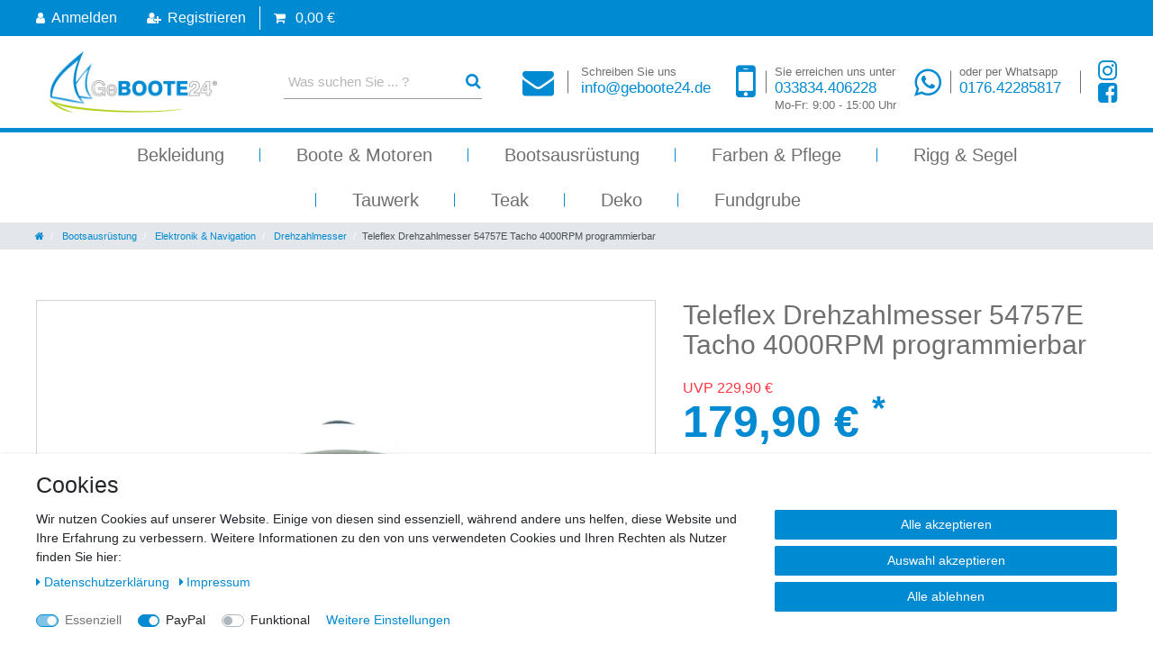

--- FILE ---
content_type: text/html; charset=UTF-8
request_url: https://www.geboote24.de/bootsausruestung/teleflex-drehzahlmesser-54757e-tacho-4000rpm-programmierbar/a-135335
body_size: 83460
content:






<!DOCTYPE html>

<html lang="de" data-framework="vue" prefix="og: http://ogp.me/ns#" class="icons-loading">

<head>
                        

    <script type="text/javascript">
    (function() {
        var _availableConsents = {"necessary.consent":[true,[],null],"necessary.session":[true,[],null],"necessary.csrf":[true,["XSRF-TOKEN"],null],"necessary.shopbooster_cookie":[true,["plenty_cache"],null],"paypal.paypal-cookies":[false,["X-PP-SILOVER","X-PP-L7","tsrc","paypalplus_session_v2"],true],"convenience.languageDetection":[null,[],null]};
        var _allowedCookies = ["plenty_cache","XSRF-TOKEN","plenty-shop-cookie","PluginSetPreview","SID_PLENTY_ADMIN_21521","PreviewCookie"] || [];

        window.ConsentManager = (function() {
            var _consents = (function() {
                var _rawCookie = document.cookie.split(";").filter(function (cookie) {
                    return cookie.trim().indexOf("plenty-shop-cookie=") === 0;
                })[0];

                if (!!_rawCookie) {
                    try {
                        _rawCookie = decodeURIComponent(_rawCookie);
                    } catch (e) {
                        document.cookie = "plenty-shop-cookie= ; expires = Thu, 01 Jan 1970 00:00:00 GMT"
                        return null;
                    }

                    try {
                        return JSON.parse(
                            _rawCookie.trim().substr("plenty-shop-cookie=".length)
                        );
                    } catch (e) {
                        return null;
                    }
                }
                return null;
            })();

            Object.keys(_consents || {}).forEach(function(group) {
                if(typeof _consents[group] === 'object' && _consents[group] !== null)
                {
                    Object.keys(_consents[group] || {}).forEach(function(key) {
                        var groupKey = group + "." + key;
                        if(_consents[group][key] && _availableConsents[groupKey] && _availableConsents[groupKey][1].length) {
                            Array.prototype.push.apply(_allowedCookies, _availableConsents[groupKey][1]);
                        }
                    });
                }
            });

            if(!_consents) {
                Object.keys(_availableConsents || {})
                    .forEach(function(groupKey) {
                        if(_availableConsents[groupKey] && ( _availableConsents[groupKey][0] || _availableConsents[groupKey][2] )) {
                            Array.prototype.push.apply(_allowedCookies, _availableConsents[groupKey][1]);
                        }
                    });
            }

            var _setResponse = function(key, response) {
                _consents = _consents || {};
                if(typeof key === "object" && typeof response === "undefined") {
                    _consents = key;
                    document.dispatchEvent(new CustomEvent("consent-change", {
                        detail: {key: null, value: null, data: key}
                    }));
                    _enableScriptsOnConsent();
                } else {
                    var groupKey = key.split(".")[0];
                    var consentKey = key.split(".")[1];
                    _consents[groupKey] = _consents[groupKey] || {};
                    if(consentKey === "*") {
                        Object.keys(_availableConsents).forEach(function(aKey) {
                            if(aKey.split(".")[0] === groupKey) {
                                _consents[groupKey][aKey.split(".")[1]] = response;
                            }
                        });
                    } else {
                        _consents[groupKey][consentKey] = response;
                    }
                    document.dispatchEvent(new CustomEvent("consent-change", {
                        detail: {key: key, value: response, data: _consents}
                    }));
                    _enableScriptsOnConsent();
                }
                if(!_consents.hasOwnProperty('_id')) {
                    _consents['_id'] = "02982d166984b4f607f1fe784bfde17a1f7b525b";
                }

                Object.keys(_availableConsents).forEach(function(key) {
                    if((_availableConsents[key][1] || []).length > 0) {
                        if(_isConsented(key)) {
                            _availableConsents[key][1].forEach(function(cookie) {
                                if(_allowedCookies.indexOf(cookie) < 0) _allowedCookies.push(cookie);
                            });
                        } else {
                            _allowedCookies = _allowedCookies.filter(function(cookie) {
                                return _availableConsents[key][1].indexOf(cookie) < 0;
                            });
                        }
                    }
                });

                document.cookie = "plenty-shop-cookie=" + JSON.stringify(_consents) + "; path=/; secure";
            };
            var _hasResponse = function() {
                return _consents !== null;
            };

            var _expireDate = function() {
                var expireSeconds = 0;
                                const date = new Date();
                date.setSeconds(date.getSeconds() + expireSeconds);
                const offset = date.getTimezoneOffset() / 60;
                date.setHours(date.getHours() - offset)
                return date.toUTCString();
            }
            var _isConsented = function(key) {
                var groupKey = key.split(".")[0];
                var consentKey = key.split(".")[1];

                if (consentKey === "*") {
                    return Object.keys(_availableConsents).some(function (aKey) {
                        var aGroupKey = aKey.split(".")[0];
                        return aGroupKey === groupKey && _isConsented(aKey);
                    });
                } else {
                    if(!_hasResponse()) {
                        return _availableConsents[key][0] || _availableConsents[key][2];
                    }

                    if(_consents.hasOwnProperty(groupKey) && _consents[groupKey].hasOwnProperty(consentKey))
                    {
                        return !!_consents[groupKey][consentKey];
                    }
                    else {
                        if(!!_availableConsents[key])
                        {
                            return _availableConsents[key][0];
                        }

                        console.warn("Cookie has been blocked due to not being registered: " + key);
                        return false;
                    }
                }
            };
            var _getConsents = function() {
                var _result = {};
                Object.keys(_availableConsents).forEach(function(key) {
                    var groupKey = key.split(".")[0];
                    var consentKey = key.split(".")[1];
                    _result[groupKey] = _result[groupKey] || {};
                    if(consentKey !== "*") {
                        _result[groupKey][consentKey] = _isConsented(key);
                    }
                });
                return _result;
            };
            var _isNecessary = function(key) {
                return _availableConsents.hasOwnProperty(key) && _availableConsents[key][0];
            };
            var _enableScriptsOnConsent = function() {
                var elementsToEnable = document.querySelectorAll("script[data-cookie-consent]");
                Array.prototype.slice.call(elementsToEnable).forEach(function(el) {
                    if(el.dataset && el.dataset.cookieConsent && _isConsented(el.dataset.cookieConsent) && el.type !== "application/javascript") {
                        var newScript = document.createElement("script");
                        if(el.src) {
                            newScript.src = el.src;
                        } else {
                            newScript.textContent = el.textContent;
                        }
                        el.parentNode.replaceChild(newScript, el);
                    }
                });
            };
            window.addEventListener("load", _enableScriptsOnConsent);
                        // Cookie proxy
            (function() {
                var _data = {};
                var _splitCookieString = function(cookiesString) {

                    var _allCookies = cookiesString.split(";");
                    var regex = /[^=]+=[^;]*;?((?:expires|path|domain)=[^;]*;)*/gm;
                    var cookies = [];

                    _allCookies.forEach(function(cookie){
                        if(cookie.trim().indexOf("plenty-shop-cookie=") === 0) {
                            var cookieString = decodeURIComponent(cookiesString);
                            var match;
                            while((match = regex.exec(cookieString)) !== null) {
                                if(match.index === match.lastIndex) {
                                    regex.lastIndex++;
                                }
                                cookies.push(match[0]);
                            }
                        } else if(cookie.length) {
                            cookies.push(cookie);
                        }
                    });

                    return cookies;

                };
                var _parseCookies = function (cookiesString) {
                    return _splitCookieString(cookiesString).map(function(cookieString) {
                        return _parseCookie(cookieString);
                    });
                };
                var _parseCookie = function(cookieString) {
                    var cookie = {
                        name: null,
                        value: null,
                        params: {}
                    };
                    var match = /^([^=]+)=([^;]*);*((?:[^;]*;?)*)$/.exec(cookieString.trim());
                    if(match && match[1]) {
                        cookie.name = match[1];
                        cookie.value = match[2];

                        (match[3] || "").split(";").map(function(param) {
                            return /^([^=]+)=([^;]*);?$/.exec(param.trim());
                        }).filter(function(param) {
                            return !!param;
                        }).forEach(function(param) {
                            cookie.params[param[1]] = param[2];
                        });

                        if(cookie.params && !cookie.params.path) {
                            cookie.params.path = "/";
                        }
                    }

                    return cookie;
                };
                var _isAllowed = function(cookieName) {
                    return _allowedCookies.some(function(allowedCookie) {
                        var match = /^\/(.*)\/([gmiy]*)$/.exec(allowedCookie);
                        return (match && match[1] && (new RegExp(match[1], match[2])).test(cookieName))
                            || allowedCookie === cookieName;
                    });
                };
                var _set = function(cookieString) {
                    var cookie = _parseCookie(cookieString);
                                                                    var domainParts = (window.location.host || window.location.hostname).split(".");
                        if(domainParts[0] === "www") {
                            domainParts.shift();
                            cookie.domain = "." + domainParts.join(".");
                        } else {
                            cookie.domain = (window.location.host || window.location.hostname);
                        }
                                        if(cookie && cookie.name) {
                        if(_isAllowed(cookie.name)) {
                            var cookieValue = cookie.value || "";
                            _data[cookie.name] = cookieValue + Object.keys(cookie.params || {}).map(function(paramKey) {
                                                            if(paramKey === "expires") {
                                    return "";
                                }
                                                            return "; " + paramKey.trim() + "=" + cookie.params[paramKey].trim();
                            }).join("");
                        } else {
                            _data[cookie.name] = null;
                            console.warn("Cookie has been blocked due to privacy settings: " + cookie.name);
                        }
                        _update();
                    }
                };
                var _get = function() {
                    return Object.keys(_data).filter(function (key) {
                        return !!_data[key];
                    }).map(function (key) {
                        return key + "=" + (_data[key].split(";")[0]);
                    }).join("; ");
                };
                var _update = function() {
                    delete document.cookie;
                    var cookies = _parseCookies(document.cookie);
                    Object.keys(_data).forEach(function(key) {
                        if(!_data[key]) {
                            // unset cookie
                            var domains = (window.location.host || window.location.hostname).split(".");
                            while(domains.length > 1) {
                                document.cookie = key + "=; path=/; expires=Thu, 01 Jan 1970 00:00:01 GMT; domain="+domains.join(".");
                                document.cookie = key + "=; path=/; expires=Thu, 01 Jan 1970 00:00:01 GMT; domain=."+domains.join(".");
                                domains.shift();
                            }
                            document.cookie = key + "=; path=/; expires=Thu, 01 Jan 1970 00:00:01 GMT;";
                            delete _data[key];
                        } else {
                            var existingCookie = cookies.find(function(cookie) { return cookie.name === key; });
                            var parsedData = _parseCookie(key + "=" + _data[key]);
                            if(!existingCookie || existingCookie.value !== parsedData.value) {
                                document.cookie = key + "=" + _data[key];
                            } else {
                                // console.log('No changes to cookie: ' + key);
                            }
                        }
                    });

                    if(!document.__defineGetter__) {
                        Object.defineProperty(document, 'cookie', {
                            get: _get,
                            set: _set
                        });
                    } else {
                        document.__defineGetter__('cookie', _get);
                        document.__defineSetter__('cookie', _set);
                    }
                };

                _splitCookieString(document.cookie).forEach(function(cookie)
                {
                    _set(cookie);
                });

                _update();
            })();
            
            return {
                setResponse: _setResponse,
                hasResponse: _hasResponse,
                isConsented: _isConsented,
                getConsents: _getConsents,
                isNecessary: _isNecessary
            };
        })();
    })();
</script>


    
<meta charset="utf-8">
<meta http-equiv="X-UA-Compatible" content="IE=edge">
<meta name="viewport" content="width=device-width, initial-scale=1">
<meta name="generator" content="plentymarkets" />
<meta name="format-detection" content="telephone=no"> 
<link rel="icon" type="image/x-icon" href="/tpl/favicon_0.ico">



            <link rel="canonical" href="https://www.geboote24.de/bootsausruestung/teleflex-drehzahlmesser-54757e-tacho-4000rpm-programmierbar/a-135335">
    
                        <link rel="alternate" hreflang="x-default" href="https://www.geboote24.de/bootsausruestung/teleflex-drehzahlmesser-54757e-tacho-4000rpm-programmierbar/a-135335"/>
                    <link rel="alternate" hreflang="de" href="https://www.geboote24.de/bootsausruestung/teleflex-drehzahlmesser-54757e-tacho-4000rpm-programmierbar/a-135335"/>
            
<style data-font="Custom-Font">
    
                
        .icons-loading .fa { visibility: hidden !important; }
</style>

<link rel="preload" href="https://cdn02.plentymarkets.com/r16lxhl7gu36/plugin/32/ceres/css/ceres-icons.css" as="style" onload="this.onload=null;this.rel='stylesheet';">
<noscript><link rel="stylesheet" href="https://cdn02.plentymarkets.com/r16lxhl7gu36/plugin/32/ceres/css/ceres-icons.css"></noscript>


<link rel="preload" as="style" href="https://cdn02.plentymarkets.com/r16lxhl7gu36/plugin/32/ceres/css/ceres-base.css?v=e5d0ea44e94674eb4bfa5e3578c34f39bb1e846a">
    <link rel="stylesheet" href="https://cdn02.plentymarkets.com/r16lxhl7gu36/plugin/32/ceres/css/ceres-base.css?v=e5d0ea44e94674eb4bfa5e3578c34f39bb1e846a">


<script type="application/javascript">
    /*! loadCSS. [c]2017 Filament Group, Inc. MIT License */
    /* This file is meant as a standalone workflow for
    - testing support for link[rel=preload]
    - enabling async CSS loading in browsers that do not support rel=preload
    - applying rel preload css once loaded, whether supported or not.
    */
    (function( w ){
        "use strict";
        // rel=preload support test
        if( !w.loadCSS ){
            w.loadCSS = function(){};
        }
        // define on the loadCSS obj
        var rp = loadCSS.relpreload = {};
        // rel=preload feature support test
        // runs once and returns a function for compat purposes
        rp.support = (function(){
            var ret;
            try {
                ret = w.document.createElement( "link" ).relList.supports( "preload" );
            } catch (e) {
                ret = false;
            }
            return function(){
                return ret;
            };
        })();

        // if preload isn't supported, get an asynchronous load by using a non-matching media attribute
        // then change that media back to its intended value on load
        rp.bindMediaToggle = function( link ){
            // remember existing media attr for ultimate state, or default to 'all'
            var finalMedia = link.media || "all";

            function enableStylesheet(){
                // unbind listeners
                if( link.addEventListener ){
                    link.removeEventListener( "load", enableStylesheet );
                } else if( link.attachEvent ){
                    link.detachEvent( "onload", enableStylesheet );
                }
                link.setAttribute( "onload", null );
                link.media = finalMedia;
            }

            // bind load handlers to enable media
            if( link.addEventListener ){
                link.addEventListener( "load", enableStylesheet );
            } else if( link.attachEvent ){
                link.attachEvent( "onload", enableStylesheet );
            }

            // Set rel and non-applicable media type to start an async request
            // note: timeout allows this to happen async to let rendering continue in IE
            setTimeout(function(){
                link.rel = "stylesheet";
                link.media = "only x";
            });
            // also enable media after 3 seconds,
            // which will catch very old browsers (android 2.x, old firefox) that don't support onload on link
            setTimeout( enableStylesheet, 3000 );
        };

        // loop through link elements in DOM
        rp.poly = function(){
            // double check this to prevent external calls from running
            if( rp.support() ){
                return;
            }
            var links = w.document.getElementsByTagName( "link" );
            for( var i = 0; i < links.length; i++ ){
                var link = links[ i ];
                // qualify links to those with rel=preload and as=style attrs
                if( link.rel === "preload" && link.getAttribute( "as" ) === "style" && !link.getAttribute( "data-loadcss" ) ){
                    // prevent rerunning on link
                    link.setAttribute( "data-loadcss", true );
                    // bind listeners to toggle media back
                    rp.bindMediaToggle( link );
                }
            }
        };

        // if unsupported, run the polyfill
        if( !rp.support() ){
            // run once at least
            rp.poly();

            // rerun poly on an interval until onload
            var run = w.setInterval( rp.poly, 500 );
            if( w.addEventListener ){
                w.addEventListener( "load", function(){
                    rp.poly();
                    w.clearInterval( run );
                } );
            } else if( w.attachEvent ){
                w.attachEvent( "onload", function(){
                    rp.poly();
                    w.clearInterval( run );
                } );
            }
        }


        // commonjs
        if( typeof exports !== "undefined" ){
            exports.loadCSS = loadCSS;
        }
        else {
            w.loadCSS = loadCSS;
        }
    }( typeof global !== "undefined" ? global : this ) );

    (function() {
        var checkIconFont = function() {
            if(!document.fonts || document.fonts.check("1em FontAwesome")) {
                document.documentElement.classList.remove('icons-loading');
            }
        };

        if(document.fonts) {
            document.fonts.addEventListener("loadingdone", checkIconFont);
            window.addEventListener("load", checkIconFont);
        }
        checkIconFont();
    })();
</script>

                    

<!-- Extend the existing style with a template -->
                            <link rel="stylesheet" href="https://cdn02.plentymarkets.com/r16lxhl7gu36/plugin/32/cookiebar/css/cookie-bar.css">



<style type="text/css">
    .cookie-bar {
        box-shadow: 0 1px 5px rgba(0, 0, 0, 0.15);
    }

    .cookie-bar__header .cookie-bar__header-image {
        max-height: 3.5rem;
        margin-right: 1rem;
        margin-bottom: 1rem;
    }

    .cookie-bar__header .cookie-bar__header-title {
        display: inline-block;
        margin-top: .5rem;
        margin-bottom: 1rem;
    }

    .cookie-bar-header img {
        max-height: 3.5rem;
        margin-right: 1rem;
        margin-bottom: 1rem;
    }

    .cookie-bar.container.out {
        width: unset;
        padding: 0;
        margin-left: unset;
        margin-right: unset;
    }

    .cookie-bar .privacy-settings {
        max-height: 50vh;
    }

    .cookie-bar .privacy-settings table tr td:first-child {
        width: 200px;
    }

    .cookie-bar-toggle {
        display: none;
    }

    .cookie-bar.out {
        left: 15px;
        right: auto;
    }

    .cookie-bar.out > .container-max {
        display: none;
    }

    .cookie-bar.out > .cookie-bar-toggle {
        display: block;
    }

    
    /* Box Shadow use as background overlay */
    .cookie-bar.overlay:not(.out) {
        box-shadow: 0 0 0 calc(100vh + 100vw) rgba(0, 0, 0, 0.5);
    }

    /* card a margin fix */
    .cookie-bar a.card-link.text-primary.text-appearance {
        margin-left: 0;
    }

    /* Cookiebar extra styles */

            @media only screen and (min-width: 576px) and (max-width: 767px) {
            .cookie-bar:not(.out) .responsive-btn {
                display: flex;
                justify-content: space-between;
            }
            .cookie-bar:not(.out) .responsive-btn > .btn-primary.btn-block {
                margin-top: 0 !important;
                flex: 0 0 32%;
            }
        }
        
    
    /* custom css */
        
    
</style>



            



    
    
                
    
    

    
    
    
    
    

                    


<meta name="robots" content="all">
    <meta name="keywords" content="teleflex seastar instrumentation electrical marine drehzahlmesser tacho tachometer 12v 4.000 rpm u/min boot motorboot anzeige motor schwarz programmierbar programmable">
<meta property="og:title" content="Teleflex Drehzahlmesser 54757E Tacho 4000RPM programmierbar
         | Geboote24"/>
<meta property="og:type" content="article"/>
<meta property="og:url" content="https://www.geboote24.de/bootsausruestung/teleflex-drehzahlmesser-54757e-tacho-4000rpm-programmierbar/a-135335"/>
<meta property="og:image" content="https://cdn02.plentymarkets.com/r16lxhl7gu36/item/images/135335/full/IMG-4996.JPG"/>
<meta property="thumbnail" content="https://cdn02.plentymarkets.com/r16lxhl7gu36/item/images/135335/full/IMG-4996.JPG"/>

<script type="application/ld+json">
            {
                "@context"      : "https://schema.org/",
                "@type"         : "Product",
                "@id"           : "25543",
                "name"          : "Teleflex Drehzahlmesser 54757E Tacho 4000RPM programmierbar",
                "category"      : "Drehzahlmesser ",
                "releaseDate"   : "",
                "image"         : "https://cdn02.plentymarkets.com/r16lxhl7gu36/item/images/135335/full/IMG-4996.JPG",
                "identifier"    : "25543",
                "description"   : " interne Nr.: 60451 programmierbarer Drehzahlmesser 0 - 4.000 RPM eng.: tachometer Hersteller: Teleflex electrical Hersteller-Artikelnummern: 54757E Details: schwarzer Instrumentenhintergrund sowie schwarzer Gehäusering Skala 0 - 4.000 RPM Drehzahlmesser inkl. Stundenzähler bzw. Betriebsstundenzähler Spannung: 11.5 - 18 V für Dieselmaschinen Instrument ist&amp;nbsp;beleuchtet Montagematerial ist enthalten Lochausschnitt für Drehzahlmesser: 86mm Einbautiefe: 95mm auftragende Höhe: 18mm passend für Frequenzbereich 133.3 Hz bis 1.248 Hz (individuell programmierbar) kann an Lichtmaschine, Impulsgeber,&amp;nbsp;magnetischen Näherungssensor oder elektrische Spule angeschlossen werden Lieferumfang: wie abgebildet Zustand: B-Ware bzw. unbenutzte Lagerware Baujahr 1988 Angebot in Originalverpackung Gerät ist absolut neuwertig Verpackung hat Lagerspuren ",
                "disambiguatingDescription" : "",
                "manufacturer"  : {
                    "@type"         : "Organization",
                    "name"          : "Teleflex"
                },
                "brand"         : {
                    "@type"         : "Brand",
                    "name"          : "Teleflex"
                },
                "sku"           : "25543",
                "gtin13"        : "0731957352842",
                "offers": {
                    "@type"         : "Offer",
                    "priceCurrency" : "EUR",
                    "price"         : "179.90",
                    "url"           : "https://www.geboote24.de/bootsausruestung/teleflex-drehzahlmesser-54757e-tacho-4000rpm-programmierbar/a-135335",
                    "priceSpecification":[
                                                    {
                                "@type": "UnitPriceSpecification",
                                "price": "229.90",
                                "priceCurrency": "EUR",
                                "priceType": "ListPrice",
                                "referenceQuantity": {
                                    "@type": "QuantitativeValue",
                                    "value": "1",
                                    "unitCode": "C62"
                                }
                            },
                                                {
                            "@type": "UnitPriceSpecification",
                            "price": "179.90",
                            "priceCurrency": "EUR",
                            "priceType": "SalePrice",
                            "referenceQuantity": {
                                "@type": "QuantitativeValue",
                                "value": "1",
                                "unitCode": "C62"
                            }
                        }

                    ],
                    "availability"  : "http://schema.org/InStock",
                    "itemCondition" : "https://schema.org/UsedCondition"
                },
                "depth": {
                    "@type"         : "QuantitativeValue",
                    "value"         : "0"
                },
                "width": {
                    "@type"         : "QuantitativeValue",
                    "value"         : "0"
                },
                "height": {
                    "@type"         : "QuantitativeValue",
                    "value"         : "0"
                },
                "weight": {
                    "@type"         : "QuantitativeValue",
                    "value"         : "650"
                }
            }
        </script>

<title>Teleflex Drehzahlmesser 54757E Tacho 4000RPM programmierbar
         | Geboote24</title>

                <style>:root {
  --green: #afcb05;
  --blue: #008ad2;
}
#pageLoad {
  position:fixed;
  left:0;
  top:0;
  width:100%;
  height:100%;
  z-index:9999999;
  background:url(https://cdn02.plentymarkets.com/r16lxhl7gu36/frontend/ceres/img/loading.svg)  center no-repeat #fff;
  background-color: #fff;
  display: none;
}
body {
  color: #6f6f6e;
}
body, .navbar {
    background-color: #ffffff;
}
#vue-app {
  margin-top: 0 !important
}
h1 {
  font-size: 24px !important;
  font-weight: bold;
  color: #6f6f6e
}
hr {
  border-color: #d3d3d3;
}
.container-max {
    max-width: 1230px;
}
.breadcrumb {
  border-radius: 0 !important
}
.grecaptcha-badge {
  bottom: 100px !important
}
.mobile-navigation .breadcrumb {
    font-size: 1.4em;
    background: var(--green);
}
.breadcrumb-item+.breadcrumb-item::before {
    color: #fff;
}
.mobile-navigation .breadcrumb li.btn-close {
    padding-top: 5px;
}
/*------------------------------------------------
Widget Allgemein
-------------------------------------------------*/
.widget-text h2,
.widget-item-list-caption{
  font-size: 30px;
  color: #6f6f6e;
  border-bottom: 3px solid var(--blue);
      margin-bottom: 2rem !important;
}
.widget-text h2 {
  padding-bottom: 1rem;
}
.widget-item-list-caption h2 {
  font-size: 30px;
  color: #6f6f6e;
  padding-bottom: 1rem;
}
.widget-secondary.widget-text h2,
.widget-secondary .widget-item-list-caption {
  border-bottom: 3px solid #afcb05;
}
.widget-secondary.widget-text .bg-appearance,
.widget-item-list-caption.bg-appearance,
.widget-title-bar.widget-primary .bg-appearance {
  background: #fff !important;
  padding: 0;
}
.widget-item-list-caption > a {
  display: none
}
.bild_box > .widget-inner:last-child > div {
  display: flex;
  flex-direction: column;
}
.newsletter_box .widget-list .fa::before,
.bild_box  .widget-list .fa::before {
content: "\f14a";
font-size: 20px;
padding-right: 15px;
}
.newsletter_box form a {
   color: #fff;
   text-decoration: underline
}
.newsletter_box form button {
   border: 1px solid #fff;
}
.widget-title-bar.widget-secondary h2 {
  font-size: 30px;
  text-transform: uppercase;
}

.widget-title-bar.widget-secondary + .widget-list {
  background: var(--blue);
  padding: 20px;
  margin-top: 20px;
  flex: 1 0 auto;
  display: flex;
  justify-content: center;
  align-items: center;
}

.widget-list li {
  margin-bottom: 5px;
}
.widget-title-bar.widget-secondary + .widget-list li,
.widget-title-bar.widget-secondary + .widget-list li a  {
  color: #fff;
  font-size: 20px;
}
.widget-image-box.widget-image-box-block-caption>.widget-inner .widget-caption {
    position: absolute;
    right: 0;
    bottom: 20px;
    left: auto;
    padding: 10px 20px;
    font-size: 18px;
    background:  var(--blue);
    width: auto;
}
.widget-text .widget-inner {
  padding: 0;
}
.btn-collapse {
  z-index: 1;
}
/*------------------------------------------------
Header
-------------------------------------------------*/
#page-header-parent  > div,
#page-header-parent  > nav {
  position: relative !important;
  top: 0 !important;
}
.top-bar {
  background-color: var(--blue);
}
#controlsList {
    padding: 7px 0;
}
.search-permanent .controls .control-basket .nav-link {
  border-left: 1px solid #fff;;
}
.search-permanent {
  justify-content: flex-end;
  -webkit-box-align: end;
-ms-flex-align: end;
align-items: end;
-webkit-box-pack: end;
-ms-flex-pack: end;
justify-content: end;
}
.fixed-top {
  position: relative !important;
}
#header-bottom {
background-color: #fff;
  align-items: center;
  justify-content: space-between;
  padding: 10px 0;
}
.brand-wrapper {
    max-width: 230px;
}
.navbar-brand img {
    max-height: 68px;
}
/*------------------------------------------------
Header Navigation
-------------------------------------------------*/
header .navbar {
  border-top: 5px solid var(--blue);
  border-bottom: 0 !important
}
.controls-list .nav-link:hover,
.control-basket .toggle-basket-preview:hover {
    color: var(--blue);
    background-color: #fff
}
.control-user .dropdown .dropdown-menu a {
  padding: 0.5rem 0.8rem;
}
.autocomplete-suggestion {
    border-bottom: 1px solid #d3d3d3;
}
.autocomplete-suggestion .label > p::before{
  content: "\f14a";
  font-size: 15px;
  padding-right: 10px;
  color: #e6e6e6;
  font: normal normal normal 14px/1 FontAwesome;
  font-size: inherit;
  text-rendering: auto;
  -webkit-font-smoothing: antialiased;
  -moz-osx-font-smoothing: grayscale;
}
.autocomplete-suggestion:hover .label > p::before{
  color: var(--blue);
}
.main-navbar-collapsable .mainmenu {
    justify-content: center;
}
.main-navbar-collapsable .mainmenu>li>a {
    font-size: 20px;
    padding: 10px 40px;
    position: relative;
   color: #6f6f6e;
}
.main-navbar-collapsable .mainmenu>li>a::before {
  position: absolute;
  height: 15px;
  width: 1px;
  content: " ";
  background: var(--blue);
  top: 50%;
  left: -1px;
  transform: translateY(-50%);
}
.main-navbar-collapsable .mainmenu>li:hover>a::before {
display: none;
}
body.overlay-menu #page-body {
  position: relative;
}

body.overlay-menu #page-body:before {
    background-color: rgba(0,0,0,.4);
    -webkit-backdrop-filter: blur(2px);
    backdrop-filter: blur(2px);
    position: absolute;
    top: 0;
    right: 0;
    bottom: 0;
    left: 0;
    content: "";
    z-index: 9;
}
.megamenu .mainmenu>li:hover>ul,
.megamenu .mainmenu>li.hover>ul {
  display: flex;
}
.megamenu .collapse {
  border: 1px solid #d3d3d3;
  z-index: 9;
  column-count: 1;
  column-gap: 0;
  flex-direction: row;
  flex-wrap: wrap;
}
.megamenu .collapse > li {
  flex: 0 0 auto;
  width: 20%;
  padding: 0 !important;
}
.megamenu .collapse li {
    padding: .1px 1em;
    line-height: 1.4rem;
    text-align: left;
}
.megamenu .level1 a {
    border-bottom: 1px solid var(--blue);
    padding: 5px 0;
}
.megamenu .level2 a {
    padding: 5px 0;
    border-bottom: 1px solid #d3d3d3;
}
.megamenu .level3 {
    line-height: 1.3 !important;
}
.megamenu .level3 a {
  padding: 5px 0;
  border-bottom: 1px solid #d3d3d3;
}
.main-navbar-collapsable .mainmenu>li:first-child>a::before,
.main-navbar-collapsable .ddown>a::after {
  display: none;
}

.main-navbar-collapsable .mainmenu>li.sub-menu-active >ul,
.main-navbar-collapsable .mainmenu>li.sub-menu-active:hover >ul {
  visibility: visible;
  opacity: 1;
  display: block;
}

.control-basket .toggle-basket-preview {
  background-color: transparent;
}
/*------------------------------------------------
Header Suche
-------------------------------------------------*/
.always-visible-search  {
  max-width: 250px;
}
.always-visible-search .search-input {
   max-width: 185px;
   font-size: 15px;
   padding: 10px 5px !important
}
.always-visible-search input::placeholder  {
color: #b7b7b6;
}
.always-visible-search .d-flex {
  border-bottom: 1px solid #999999;
}
.search-submit {
    background-color: #ffffff;
}
/*------------------------------------------------
Header Kontakt / Social
-------------------------------------------------*/
.header_info {
  flex: 1 1 0;
  max-width: 660px;
  position: relative !important;
  top: 0 !important;
}
.header_info ul {
  list-style: none;
  display: flex;
  flex-direction: row;
  align-items: center;
  justify-content: space-between;
  margin-bottom: 0;
  padding-left: 0;
}
.header_info li {
    padding-left: 50px;
    position: relative;
}
.header_info li.isMail {
    padding-left: 65px;
}
.header_info li::before {
    position: absolute;
    height: 25px;
    width: 1px;
    content: " ";
    background: #6f6f6e;
    top: 50%;
    left: 40px;
    transform: translateY(-50%);
}
.header_info li.isMail::before {
    left: 50px;
}
.header_info li a {
    font-size: 17px;
    line-height: 16px;
}

.header_info li .fa {
    font-size: 35px;
    position: absolute;
    top: 50%;
    left: 0;
    transform: translateY(-50%);
}
.header_info li.isPhone .fa {
    font-size: 50px;
}
@media(min-width: 992px) {
   .header_info li.isPhone a {
      position: relative;
      top: 8px;
   }
   .header_info li.isPhone .fa {
       left: -43px;
   }
}
.header_info li.isSocial {
  padding-left: 20px;
}
.header_info li.isSocial::before {
  left: 0;
}
.header_info li.isSocial a {
  display: block;
}
.header_info li.isSocial .fa {
  position: relative;
  top: 0;
  left: 0;
  font-size: 25px;
  transform: none;
}
.header_info li small {
    display: block;
    color: #6f6f6e;
    font-size: 75%;
}
/*------------------------------------------------
Slider
-------------------------------------------------*/

.slider {
   border-bottom: 10px solid var(--green);
}
.slider.widget-image-box.widget-image-box-inline-caption>.widget-inner {
    -webkit-box-align: end;
    -ms-flex-align: end;
    align-items: flex-end;
}
.slider .widget-caption {
  background: transparent !important;
  font-size: 36px;
  padding: 50px !important;
  line-height: 50px;
}
.slider .widget-caption strong {
  font-size: 75px;
  text-transform: uppercase;
  text-shadow: 5px 5px 8px #000;
}

/*------------------------------------------------
Footer
-------------------------------------------------*/
footer {
  background-color: #707070;
  border-top: 5px solid var(--green);
  padding-top: 20px;
}
footer .footer {
  background-color: transparent;
}
footer,
footer a,
footer p {
  color: #fff !important;
}
footer a:hover,
footer a:focus,
footer a:active {
  text-decoration: underline;
}
footer .widget-text strong,
footer .headline {
  font-size: 18px;
  margin-bottom: 15px !important;
  font-weight: normal;
}

footer .icon {
  background-color: #f4f4f4;
    display: inline-block;
    font-size: 12px;
    height: 40px;
    letter-spacing: -0.01em;
    line-height: 40px;
    margin-right: 10px;
    margin-bottom: 10px;
    min-width: 70px;
    padding: 0 4px;
    text-align: center;
    width: 25%;
    width: calc(25% - 15px);
    color: #6f6f6e !important;
}
footer .icon img {
    height: auto;
    max-height: 26px;
    max-width: 92%;
    width: auto;
}
footer .widget-legal-information a {
  display: block;
  text-align: left;
  padding: 0 !important;
}
footer .widget-legal-information a::before {
  content: "\f152";
  display: inline-block;
    font: normal normal normal 14px/1 FontAwesome;
    font-size: inherit;
    text-rendering: auto;
    -webkit-font-smoothing: antialiased;
    -moz-osx-font-smoothing: grayscale;
    padding-right: 10px;
}
footer .fa-check::before {
  content: "\f152";
}
#footer-bottom {
  background-color: #333;
  color: #fff;
  padding: 20px 0;
}
#footer-bottom .widget {
  margin-bottom: 0;
}
#footer-top {
  margin-top: 15px;
}
#footer-top .fa {
  font-size: 40px;
    position: relative;
    top: 8px;
}
#footer-top .fa-facebook-square {
  padding-left: 5px;
}
footer .trustami-pm-widget {
  border-top: 1px solid #fff;
margin-top: 10px;
}
footer .trustami-pm-widget iframe {
  position: relative !important;
  margin-top: 10px !important;
  margin-left: -5px !important;
}
/*------------------------------------------------
Bulletpoints
-------------------------------------------------*/
#bulletpoints {
  margin-top: 50px;
  background-color: #f5f5f5;
  padding: 35px 0;
  border-bottom: 50px solid var(--blue);
  line-height: 1;
}
.page-home-category #bulletpoints {
  border-bottom: 0;
  margin-bottom: 50px;
}
#bulletpoints .point {
  display: flex;
  flex-direction: row;
  align-items: flex-end;
  min-height: 47px;
}
#bulletpoints .fa {
  font-size: 45px;
  padding-right: 10px;
}
#bulletpoints small {
  font-size: 12px;
  display: block;
}
#bulletpoints strong {
  font-size: 18px;
  line-height: 1.3;
}
/*------------------------------------------------
Content Seiten
-------------------------------------------------*/
.page-content h1,
.category-content h1 {
  font-size: 30px !important;
}
.category-content h1 {
  margin-bottom: 3rem !important;
  padding-bottom: 3rem;
  padding-top: 1rem;
  border-bottom: 1px solid #d3d3d3;
}
.icon-text-list {
    list-style-type: none;
    padding: 0;
        padding-left: 0px;
    padding-left: 0px;
}
.icon-text-list > li {
    margin: 5px 0;
    padding-bottom: 5px;
    border-bottom: 1px solid #e0e0e0;
    display: flex;
  justify-content: space-between;
  align-items: center;
}
.icon-text-list > li > .icon {
    background-color: #fff;
    border: 1px solid #008ad2;
    color: #008ad2;
    display: inline-block;
    font-size: 12px;
    height: 48px;
    letter-spacing: -0.01em;
    line-height: 47px;
    margin-right: 15px;
    min-width: 70px;
    padding: 0 4px;
    text-align: center;
    text-transform: uppercase;
    width: 126px;
}
.icon-text-list > li > .icon img {
    height: auto;
    max-height: 30px;
    max-width: 92%;
    width: auto;
}
.icon-text-list > li > .price {
    float: none !important;
}
.category-content .character-overview {
    background-color: #008ad2;
    padding: 15px;
    margin-bottom: 20px;
}
.category-content .character-overview.versandkosten a {
    width: 19%;
    display: inline-block;
    color: #fff;
    text-align: center;
}
.category-content .box {
    border: 1px solid #f4f4f4;
    margin-bottom: 20px;
    padding: 30px 20px;
}
.category-content .box h2 {
    color: #008ad2;
    font-size: 30px;
    margin-bottom: 30px;
}
.category-content ul.links {
    padding-left: 0;
}
/*------------------------------------------------
Rabatt
-------------------------------------------------*/
.rabatt_box_headline,
.rabatt_box {
   display: none;
}
.rabattBox {
  background-image: url("data:image/svg+xml,%3csvg width='100%25' height='100%25' xmlns='http://www.w3.org/2000/svg'%3e%3crect width='100%25' height='100%25' fill='none' stroke='grey' stroke-width='3' stroke-dasharray='5%2c 15' stroke-dashoffset='23' stroke-linecap='square'/%3e%3c/svg%3e");
  padding: 20px;
  text-align: center;
  line-height: 1;
}
.rabattBox .code,
.rabattBox .prozent {
  color: var(--blue);
  font-weight: bold;
}
.rabattBox .anzahl {
  font-size: 40px;
}
.rabattBox .prozent {
  font-size: 100px;
}
.rabattBox .code {
  font-size: 50px;
}
.rabattBox .auf {
  display: block;
  font-size: 28px;
  margin: 15px 0px;
}
.rabattBox .small {
  font-size: 20px;
}
.rabattBox .regel {
  display: block;
  font-size: 12px;
  margin-top: 15px;
}
/*------------------------------------------------
Newsletter
-------------------------------------------------*/
.newsletter_box  {
margin-top: 50px;
}
.newsletter_box .widget-inner > div {
  display: flex;
flex-direction: column;
}
.newsletter_box .bg-blue {
  background: var(--blue);
  margin: 15px 0;
  color: #fff;
  flex: 1 0 auto;
  align-items: center;
}
.newsletter_box .bg-blue p {
  text-align: center;
  font-size: 20px;
  line-height: 1;
}
.newsletter_box .bg-blue p strong {
  display: block;
  font-size: 60px;
}
.newsletter_box .bg-blue a {
  font-size: 20px;
  color: #fff;
}
.newsletter_box .widget-newsletter {
  background: var(--blue);
  padding: 20px;
}
.newsletter_box .widget-newsletter .form-check-label,
.newsletter_box .widget-newsletter .form-check-label a,
.newsletter_box .widget-newsletter .form-check-label a span {
  color: #fff !important;
}
.newsletter_box .widget-newsletter .form-check-label a  {
  text-decoration: underline;
}
.newsletter_box .widget-newsletter button {
  color: #fff;
  border-color: #fff;
  height: 50px;
}
.newsletter_box .widget-newsletter input[type="text"],
.newsletter_box .widget-newsletter input[type="email"] {
  height: 50px;
}
/*------------------------------------------------
Artikel kachel
-------------------------------------------------*/
.cmp-product-thumb  {
  height: 100%;
  border: 1px solid #d3d3d3;
  padding: 20px;
}
.cmp-product-thumb:hover,
.cmp-product-thumb:focus,
.cmp-product-thumb:active  {
  box-shadow: 0 0 10px 2px #d3d3d3;
}
/*
.cmp-product-thumb .fa-cart-plus::before {
  content: "\f061";
}*/
.cmp-product-thumb .add-to-basket-lg-container {
  z-index: 2;
  border-color: transparent white transparent transparent;
}
.cmp-product-thumb .special-tags {
    top: 13px;
    left: 13px;
    z-index: 2;
}
.cmp-product-thumb .special-tags .badge {
    box-shadow: none;
    padding: 15px 8px;
}
.cmp-product-thumb .thumb-content {
    padding: 15px 0 0;
}
.cmp-product-thumb .thumb-title {
    min-height: 45px;
    color: #6f6f6e;
    font-size: 14px;
}
.cmp-product-thumb .vat {
    color: #6f6f6e;
    text-align: right;
    margin-top: 10px;
}
.cmp-product-thumb .crossprice {
    font-size: 12px;
    font-weight: normal;
    color: #ff3844;
    text-decoration: none;
}
.cmp-product-thumb .price {
    font-size: 20px;
    font-weight: bold;
    line-height: 1.1;
    color: var(--blue);
}
/*------------------------------------------------
Artikel Liste
-------------------------------------------------*/
.widget-item-list .owl-single-item-nav {
    top: 0;
    bottom: auto;
}
.widget-item-list .owl-single-item-nav .owl-single-item-control {
    top: -70px;
    transform: translate(0);
    color: #fff;
    background: #6f6f6e;
    width: 16px;
    height: 16px;
    border-radius: 3px;
    font-size: 15px;
    text-align: center;
    padding-left: 3px;
}
.widget-item-list .owl-single-item-nav.left .owl-single-item-control {
    padding-left: 0px;
}
.widget-item-list .owl-single-item-nav .owl-single-item-control:hover,
.widget-item-list .owl-single-item-nav .owl-single-item-control:focus,
.widget-item-list .owl-single-item-nav .owl-single-item-control:active {
  color: #fff;
  background-color: var(--blue);
}
.widget-item-list .owl-single-item-nav.left::after {
    content: " ";
    height: 16px;
    width: 2px;
    background-color: #d3d3d3;
    position: absolute;
    right: 25px;
  top: -70px;
}
.widget-item-list .owl-single-item-nav.left .owl-single-item-control {
    right: 35px;
}
.widget-item-list .owl-single-item-nav .fa-chevron-right:before {
    content: "\f0da";
}
.widget-item-list .owl-single-item-nav .fa-chevron-left:before {
    content: "\f0d9";
}
.widget-item-list .owl-carousel .owl-nav.disabled,
.widget-item-list .owl-carousel .owl-single-item-nav.disabled {
    display: block;
    opacity: 0.5;
}
/*------------------------------------------------
Kategorie
-------------------------------------------------*/
.sidebar-categories ul li.active>a, .widget-navigation-tree ul li.active>a {
    background: transparent !important;   
}
.widget-navigation-tree .widget-inner > ul > li > ul {
   background: #f5f5f5;
}
.widget-navigation-tree .widget-inner > ul > li > ul > li > ul {
   background: #eaeaea;
}
.widget-navigation-tree .widget-inner > ul > li > ul > li > ul > li > ul {
   background: #e3e3e3;
}
.categoriegrid .widget-background .parallax-img-container-inner {
  background-size: cover !important;
}
.cat_headline:not(.noImage) > .widget-inner {
  height: 100%;
  display: flex;
    flex-direction: column;
}
.cat_headline:not(.noImage) {
  height: 100%;
}
h1.category-title {
    background: var(--green);
    padding: 40px 20px !important;
    font-size: 40px !important;
    color: #fff;
    display: block;
    width: 100%;
    text-align: center;
    text-transform: uppercase;
    margin-bottom: 10px;
}
.cat_headline.noImage h1.category-title {
   margin-bottom: 0;
   max-width: 60%;
   margin-right: 10px;
}
.cat_headline .category-description {
  background: var(--blue);
  padding: 20px 40px;
  color: #fff;
  flex: 1 0 auto;
  display:flex;
  flex-direction: column;
  justify-content: center;
  align-items: center;
  margin-bottom: 0 !important;
}
.cat_headline.noImage .category-description {
   max-width: 40%;
}
.cat_headline .category-description p:last-child {
  margin-bottom: 0;
}
.cat_navigation {
  border-bottom: 3px solid var(--green);
  padding-bottom: 10px;
  margin-top: 50px;
  margin-left: 0;
  margin-right: 0;
}
.cat_navigation > .widget-inner:nth-child(odd) {
  padding-left: 0px !important
}
.cat_navigation > .widget-inner:nth-child(even) {
  padding-right: 0px !important
}
.cat_navigation .custom-select {
  border: 1px solid #d3d3d3;
  height: 50px;
}
.cat_navigation .widget-item-sorting,
.cat_navigation .widget-items-per-page {
  display: inline-block;
  margin-right: 10px;
}
.page-link {
    padding: 12px;
    margin-left: 10px;
    color: #6f6f6e !important;
    border: 1px solid #d3d3d3;
    height: 50px;
    width: 50px;
    font-size: 20px;
    text-align: center;
}
.page-item.active .page-link {
    color: var(--blue) !important;
    background-color: #fff !important;
    border-color: #d3d3d3 !important;
}
.widget-filter-base .title,
.widget-navigation-tree .category-title {
    padding: 0;
    background: #fff;
    color: var(--blue);
    font-size: 25px;
}
.widget-filter-base .item-filter-price {
  padding: 0;
}
.sidebar-categories .nav-item .expand-nav,
.widget-navigation-tree .nav-item .expand-nav {
  float: right;
  padding: 5px;
}
.sidebar-categories .nav-item .expand-nav .fa-caret-right::before,
.widget-navigation-tree .nav-item .expand-nav .fa-caret-right::before {
  content: "\f078";
}
.sidebar-categories ul li.is-open>.expand-nav i,
 .widget-navigation-tree ul li.is-open>.expand-nav i {
    -webkit-transform: rotate(0deg);
    transform: rotate(0deg);
}
.sidebar-categories ul li.is-open>.expand-nav .fa-caret-right::before,
.widget-navigation-tree ul li.is-open>.expand-nav .fa-caret-right::before {
   content: "\f077";
 }
.sidebar-categories .nav-item .nav-link,
.widget-navigation-tree .nav-item .nav-link {
    padding: 5px 5px 5px 0;
    border-bottom: 1px solid #d3d3d3;
}
.sidebar-categories ul li.active>a,
.widget-navigation-tree ul li.active>a {
    background: #ffffff;
    color: var(--blue);
}
.sidebar-categories ul li.is-open ul li a,
.widget-navigation-tree ul li.is-open ul li a {
    padding-left: 1rem !important;
}
.sidebar-categories ul li.is-open ul li ul li a,
.widget-navigation-tree ul li.is-open ul li ul li a {
    padding-left: 2rem !important;
}
.basket-preview-content .paypalSmartButtons {
  padding: 0;
}
#add-item-to-basket-overlay .paypalSmartButtons > div,
.basket-preview-content .paypalSmartButtons > div {
  margin: 0;  
}
.page-basket .paypalSmartButtons {
  padding: 0;
}
.page-basket .paypalSmartButtons > div {
  margin-left: 0;
  margin-right: 0;
}
#shippingscosts-modal-wrapper .price {
  font-size: 20px;
  flex: 0 0 110px;
  text-align: right;
}
#shippingscosts-modal-wrapper .col-lg-7 {
  flex: 0 0 100%;
  max-width: 100%;
}
#shippingscosts-modal-wrapper .icon-text-list > li > .icon {
  flex: 0 0 150px;
}
/*------------------------------------------------
Singleitem
-------------------------------------------------*/
.owl-theme .owl-dots .owl-dot span {
    border: 1px solid #fff;
}
.single .widget-add-to-basket > .paypalSmartButtons {
  padding: 0; 
  margin-top: 20px;
}
.single .widget-add-to-basket > .paypalSmartButtons > div {
  margin: 0px;
}

.single .single-carousel,
.page-singleitem .single-carousel {
    border: 1px solid #d3d3d3;
    padding: 20px;
}
.single-carousel.owl-carousel .carousel-control.right .owl-single-item-control {
  right: 20px;
}
.single-carousel.owl-theme .owl-dots {
  bottom: 20px;
}
.page-singleitem .owl-thumbs .owl-thumb {
    border: 1px solid #d3d3d3;
    padding: 10px;
}
.single .title-outer h1,
.page-singleitem .title-outer h1 {
  font-size: 30px !important;
  margin-bottom: 20px;
}
.page-singleitem .crossprice del {
  color: #ff3844  !important;
  text-decoration: none;
  font-size: 16px;
}
.page-singleitem .base-price > div:first-child {
  display: none;
}
.single .price,
.page-singleitem .price {
    display: block;
    font-weight: 700;
    line-height: 1;
    font-size: 50px;
    color: var(--blue);
}
.single #availabilityIcon {
    display: block;
    margin-right: 5px;
    height: 19px;
    width: 19px;
    overflow: hidden;
    float: left;
}
.single #availabilityIcon span {
    height: 6px;
    display: block;
    width: 100%;
    border-width: 1px;
    border-style: solid;
    border-color: transparent;
    border-color: rgba(0, 0, 0, 0.2);
    -webkit-box-shadow: 0 1px 2px 0 rgba(255, 255, 255, 0.5) inset;
    -moz-box-shadow: 0 1px 2px 0 rgba(255, 255, 255, 0.5) inset;
    box-shadow: 0 1px 2px 0 rgba(255, 255, 255, 0.5) inset;
}
#availabilityIcon.available-1 .first,
#availabilityIcon.available-1 .second,
#availabilityIcon.available-1 .third,
#availabilityIcon.available-2 .second,
#availabilityIcon.available-2 .third,
#availabilityIcon.available-3 .third {
  background-color: #3b0;
}

#availabilityIcon.available-2 .first, #availabilityIcon.available-3 .first, #availabilityIcon.available-3 .second, #availabilityIcon.available-4 .first, #availabilityIcon.available-4 .second, #availabilityIcon.available-4 .third, #availabilityIcon.available-5 .second, #availabilityIcon.available-5 .third, #availabilityIcon.available-6 .third {
  background-color: #fc3;
}

#availabilityIcon.available-5 .first, #availabilityIcon.available-6 .first, #availabilityIcon.available-6 .second, #availabilityIcon.available-7 .first, #availabilityIcon.available-7 .second, #availabilityIcon.available-7 .third, #availabilityIcon.available-8 .second, #availabilityIcon.available-8 .third, #availabilityIcon.available-9 .third {
  background-color: #f11;
}
.page-singleitem .widget-text h2 {
  border-bottom: 0;
  color: var(--blue);
}
.page-singleitem .widget-text ul  {
  padding: 0;
}
.page-singleitem .widget-text ul li {
  list-style: none;
  position: relative;
  padding-left: 20px;
  margin-bottom: 10px;
}
.page-singleitem .widget-text ul li ul {
  margin-top: 10px;
}
.page-singleitem .widget-text ul li::before {
  content: "\f14a";
  display: inline-block;
  display: inline-block;
    font: normal normal normal 14px/1 FontAwesome;
    font-size: inherit;
    text-rendering: auto;
    -webkit-font-smoothing: antialiased;
    -moz-osx-font-smoothing: grayscale;
    position: absolute;
    top: 3px;
    left: 0;
    color: var(--blue);
}
.page-singleitem .widget-text ul ul li::before {
  content: "";
  height: 5px;
  width: 5px;
  position: absolute;
  top: 8px;
  left: 7px;
  background-color: var(--blue)
}
.page-singleitem .box.sperrgut {
  background-color: var(--blue);
  color: #fff;
  padding: 20px;
}
.page-singleitem .box.sperrgut h2{
  font-size: 30px;
  text-transform: uppercase;
  font-weight: bold;
}
.page-singleitem .box.sperrgut .table  {
border: 1px solid #fff;
}
.page-singleitem .box.sperrgut .table p {
  margin-bottom: 0;
  border-bottom: 1px solid #fff;
  color: #fff;
  padding: 2px 10px;
}
.page-singleitem .box.sperrgut .table p:last-child {
  border-bottom: 0;
}
.page-singleitem .box.sperrgut .table p:nth-child(even) {
  background-color: rgba(255,255,255,0.3);
}
.page-singleitem .box.sperrgut .table .text-right {
  float: right;
}
.page-singleitem .add-to-basket-container button.btn-primary {
  font-size: 20px;
  text-transform: uppercase;
}
.page-singleitem .add-to-basket-container button.btn-primary .fa {
  display: none;
}
.page-singleitem .widget-attribute .input-unit {
    overflow: visible;
    border: 0;
}
.page-singleitem .widget-attribute .input-unit .custom-select {
  border: 1px solid #d3d3d3;
  padding: 10px 15px;
  margin-top: 25px;
  background-position: calc(100% - 1rem) 1rem;
}
.page-singleitem .widget-attribute .input-unit label {
    position: absolute;
    top: 0;
    left: 0;
    width: 100%;
    padding: 0;
    margin-bottom: 0;
    overflow: hidden;
    font-size: 1rem;
    font-weight: bold;
    line-height: 1;
    color: #6f6f6e;
    text-overflow: ellipsis;
    text-transform: none;
    letter-spacing: 0;
    white-space: nowrap;
    cursor: none;
    -webkit-transition: none;
    transition: none;
    -webkit-font-smoothing: antialiased;
    -moz-osx-font-smoothing: grayscale;
    pointer-events: none;
}
/*------------------------------------------------
Warenkorb Popup / Warenkrop Vrschau
-------------------------------------------------*/
@media(min-width: 992px) {
  .basket-preview-content > .flex-column.totals {
    flex-wrap: wrap !important;
      flex-direction: row !important;
  }
  .basket-preview-content > .flex-column.totals > * {
    width: 100%;
  }
  .basket-preview-content > .flex-column.totals > #ppButton a {
    margin-top: 9px;
    display: block;
  }
  .basket-preview-content > .flex-column.totals > #ppButton,
  .basket-preview-content > .flex-column.totals > .amzPayButton {
    width: 50%;
  }
}

.basket-preview-footer  a .fa,
#add-item-to-basket-overlay .modal-footer a .fa {
  display: none;
}

@media(min-width: 576px) {
  #add-item-to-basket-overlay .modal-content {
    display: block;
  }
  #add-item-to-basket-overlay .modal-content::after {
    display: table;
    clear: both;
    content: " ";
  }
  #add-item-to-basket-overlay .amzPayButton,
  #add-item-to-basket-overlay #ppButton {
    float: right;
  }
  #add-item-to-basket-overlay #ppButton {
    margin-right: 15px;
  }
  .categoriegrid .pi-xs > .widget-inner:nth-child(odd) {
    padding-right: 5px !important
  }
  .categoriegrid .pi-xs > .widget-inner:nth-child(even) {
    padding-left: 5px !important
  }
}
/*------------------------------------------------
Login
-------------------------------------------------*/
#login-modal-wrapper .amzLoginButton img,
.page-login .amzLoginButton img {
  max-height: 34px !important;
  margin-right: 15px;
}
.single .amzPayButton.articleCheckout {
    margin-left: 0 !important;
}
/*------------------------------------------------
Responsive
-------------------------------------------------*/
@media(min-width: 1201px) {
  .widget-title-bar.widget-secondary h2 {
    font-size: 60px;
  }
  .mh-4 {
      min-height: 312px !important;
  }
}
@media(max-width: 1200px) {
  #header-bottom {
    flex-wrap: wrap;
    justify-content: flex-end;
  }
  .always-visible-search,
  .brand-wrapper {
      max-width: 50%;
      width: 50%;
  }
  .always-visible-search .search-input {
     max-width: 100%;
 }
  .header_info {
    margin-bottom: 10px !important;
    max-width: 720px;
  }
  .header_info li.isSocial {
    padding-right: 15px;
  }
  .header_info li.isSocial::before {
    left: -10px;
  }
  .rabattBox .prozent {
    font-size: 80px;
  }
  .rabattBox .auf {
    font-size: 23px;
  }
  .rabattBox .code {
    font-size: 40px;
  }
  .newsletter_box .bg-blue a {
    font-size: 16px;
  }
  .newsletter_box .bg-blue p strong {
    font-size: 30px;
  }
}
@media (max-width: 1200px) and (min-width: 769px) {
  .page-singleitem .w-100-ipad > .widget-inner {
    -ms-flex: 0 0 100%;
    flex: 0 0 100%;
    max-width: 100%;
  }
  .widget-filter-base .item-filter-price {
    display: block;
  }
  .item-filter-price>.input-group {
    margin-right: 0;
    margin-bottom: 10px;
  }
}
@media (max-width: 991.98px) {
.cmp-product-thumb .add-to-basket-lg-container {
    display: block !important;
}
.widget-filter-base {
display: block !important;
}
.widget-filter-base .item-filter-price {
    display: flex !important;
}
.widget-none .widget-filter-price .btn-appearance {
  
    height: 45px;
}
.item-filter-price>.input-group {
    margin-right: 15px;
}
.item-filter-price>.input-group .form-control {
    height: 45px;
}
  .cmp-product-thumb .btn-group {
      width: 100%;
      display: none;
  }
  header .navbar {
    border: 0;
    padding: 10px 0 !important;
  }
  .header_info {
    margin: 0 -15px;
    background-color: var(--blue) !important;
    max-width: 104% !important;
    max-width: calc(100% + 30px) !important;
    padding: 20px 0 13px;
    margin-bottom: 0 !important;
    right: 0 !important;
    left: 0 !important;
  }
  .header_info ul {
    justify-content: center;
  }
  .header_info li::before,
  .header_info li small {
    display: none;
  }
  .header_info li.isMail {
    padding-left: 30px;
  }
  .header_info li .fa {
    font-size: 20px;
    top: -2px;
    transform: translateY(0%);
  }

  .header_info li.isApp,
  .header_info li.isPhone {
    margin-left: 15px;
  }
  .header_info li.isApp .fa,
  .header_info li.isPhone .fa {
    font-size: 30px;
    left: 4px;
    top: -7px;
    border-left: 1px solid #fff;
    padding-left: 20px;
  }
  .header_info li.isApp .fa {
     left: -3px;
    padding-left: 13px;
  }
  .header_info li .fa,
  .header_info li a {
    color: #fff;
  }
  .header_info_grey ul li,
  .header_info li a {
    font-size: 18px;
  }
  .header_info li.isSocial {
    display: none;
  }
  .header_info_grey {
    margin: 0 -15px;
    background: #f5f5f5;
    width: 104%;
    width: calc(100% + 30px);
    max-width: 104%;
    max-width: calc(100% + 30px);
    padding: 13px 0;
    margin-bottom: 15px;
  }
  .header_info_grey ul {
    padding: 0;
    list-style: none;
    text-align: center;
    margin-bottom: 0;
  }
  #searchBox {
    position: fixed;
    top: 50px;
    left: 0;
    width: 100%;
    background: var(--green);
    max-width: 100%;
    padding: 10px 0;
    z-index: 99;
  }
  .search-input {
    height: 50px;
  }
  .always-visible-search .d-flex {
    border-bottom: 0
  }
  .controls-list .list-inline-item.control-search {
    padding-left: 12px;
  }
  .brand-wrapper {
    max-width: 90%;
    max-width: calc(100% - 45px);
    width: 90%;
    width: calc(100% - 45px);
  }
  .navbar-brand {
    display: block;
    margin: 0 auto !important;
    transform: translateX(-22.5px);
  }
  .navbar-brand img {
    max-height: 90px;
    position: relative;
    top: -10px;
  }
  #isSocial {
    width: 45px;
  }
  #isSocial a {
    display: block;
    font-size: 50px;
    line-height: 1.2;
  }
  .search-permanent .controls .nav-link {
    padding: 3px 25px !important;
    font-size: 20px !important;
    height: 40px;
    min-width: 50px;
    text-align: center;
    border-left: 1px solid #fff;
  }
  .search-permanent .controls .nav-link.anicon  {
    padding: 9px !important;
    border-left: 0;
  }
  .controls-list i {
    font-size: 20px !important;
  }
  .qty-btn-container i {
    font-size: 13px !important;
  }
  
  .navbar-toggler {
    background: var(--blue);
    height: 50px;
    width: 50px;
    color: var(--blue);
    text-indent: -90px;
    overflow: hidden;
    position: absolute;
    right: 0;
    top: 30px;
    font-size: 30px;
    padding: 10px !important;
    -webkit-appearance: none;
  }
  .navbar-toggler::after {
    content:"\f0c9";
    font: normal normal normal 14px/1 FontAwesome;
    font-size: inherit;
    text-rendering: auto;
    -webkit-font-smoothing: antialiased;
    -moz-osx-font-smoothing: grayscale;
    color: #fff;
    padding-left: 53px;
    z-index: 2;
  }
  .slider {
    min-height: 400px;
  }
  .slider .widget-caption strong {
    font-size: 55px;
  }
  #bulletpoints {
    padding: 35px 0 0;
  }
  #bulletpoints .point {
    margin-bottom: 35px;
  }
  .bild_box .widget-image-box.widget-retain-aspect-ratio {
    height: 100%;
  }
  .bild_box  .widget-image-box.widget-retain-aspect-ratio img {
    object-fit: cover;
  }
  .rabattBox {
    margin-bottom: 20px;
  }
  .rabatt_box .col-md-3 {
    -webkit-box-flex: 0;
    -ms-flex: 0 0 50%;
    flex: 0 0 50%;
    max-width: 50%;
  }
  .rabattBox .prozent {
    font-size: 60px;
  }
  .rabattBox .auf {
    font-size: 20px;
    margin-bottom: 0;
  }
  .rabattBox .code {
    font-size: 30px;
    margin-top: 10px;
    display: block;
  }
  .basket-preview-footer  a {
    font-size: 20px !important
  }
}
@media (min-width: 768px) {
  .search-permanent .controls .nav-link {
    padding: 1px 15px;
    font-size: 16px;
  }
}
@media (max-width: 767.98px) {
.widget:not(.widget-two-col) .widget-inner:not(.widget-stacked) .widget:not(.widget-grid) {
    margin-bottom: 0rem;
}
.single .widget-text.mt-5.pt-5 {
margin-top: 0 !important;
padding-top: 0 !important
}
  .back-to-top {
    display: block !important;
  }
  .back-to-top + .btn-secondary {
    display: none !important;
  }
  .cat_navigation > .widget-inner:nth-child(odd) {
    padding-right: 0 !important;
  }
  .cat_navigation .widget-item-sorting {
    width: 87%;
    width: calc(100% - 94px);
  }
  .cat_navigation .widget-items-per-page {
    width: 80px;
    margin-right: 0px;
  }
  .cat_navigation .custom-select {
    font-size: 20px;
  }
  .slider .widget-caption {
    padding: 20px !important;
    font-size: 30px;
  }
  .slider .widget-caption strong {
    font-size: 50px;
  }
  .newsletter_box .bg-blue {
    padding: 20px 0;
  }
  .widget-item-list .owl-carousel .owl-single-item-control {
      padding: 0;
      font-size: 15px;
    }
    .cat_headline.noImage .d-flex {
      flex-wrap: wrap;
   }
 .cat_headline.noImage h1.category-title {
     margin-right: 0;
     margin-bottom: 10px;
 }
 .cat_headline.noImage h1.category-title,
 .cat_headline.noImage .category-description {
     max-width: 100%;
 }
 footer .trustami-pm-widget {
   border-top: 1px solid #fff;
   border-bottom: 1px solid #fff;
   padding-bottom: 10px;
 }
}
@media (max-width: 767.98px) and (min-width: 576px) {
  .basket-preview-footer>* {
    -webkit-box-flex: 0;
    -ms-flex: 0 0 100%;
    flex: 0 0 100%;
    margin-top: .5rem;
  }
  .basket-preview-footer>*:nth-child(2n) {
    margin-left: 0;
  }
}
@media (max-width: 630px) {
   .header_info ul {
      flex-wrap: wrap;
   }
   .header_info li.isApp {
      width: 100%;
       text-align: center;
       border-top: 1px solid #fff;
       margin-top: 12px;
       padding-top: 5px;
       padding-left: 0;
       margin-left: 0;
   }
   .header_info li.isApp .fa {
      padding-left: 0;
      border: 0;
      position: relative;
      top: 4px;
   }
}
@media (max-width: 600px) {
  .login-pwd-reset .col-7 {
    margin-bottom: 10px ;
  }
  .login-pwd-reset .col-7,
  .login-pwd-reset .col-5 {
    -ms-flex: 0 0 100%;
    flex: 0 0 100%;
    max-width: 100%;
  }
}
@media (max-width: 575.98px) and (min-width: 400px) {
  .basket-preview-content > .flex-column.totals {
    flex-wrap: wrap !important;
      flex-direction: row !important;
  }
  .basket-preview-content > .flex-column.totals > * {
    width: 100%;
  }
  .basket-preview-content > .flex-column.totals > #ppButton a {
    margin-top: 9px;
    display: block;
  }
  .basket-preview-content > .flex-column.totals > #ppButton,
  .basket-preview-content > .flex-column.totals > .amzPayButton {
    width: 50%;
  }
}
@media (max-width: 575.98px) {
  body,
  .btn {
    font-size: 1.1rem;
  }
  h1.category-title {
    padding: 40px 15px !important;
    font-size: 30px !important;
}
  .cmp-product-thumb .thumb-image {
      float: none;
      width: 100%;
  }
  .cmp-product-thumb .thumb-content {
    width: 100%;
  }
  .cmp-product-thumb .special-tags .badge,
  .cmp-product-thumb .thumb-title {
    font-size: 15px;
  }
  .cmp-product-thumb .crossprice {
    font-size: 14px;
  }
  .cmp-product-thumb .price {
    font-size: 24px;
    line-height: 1.5;
}
  .navbar-brand img {
    max-height: 70px;
  }
  .slider .widget-caption {
    padding: 50px 0 !important;
    font-size: 25px;
    line-height: 45px;
  }
  .slider .widget-caption strong {
    font-size: 45px;
  }
  #bulletpoints .point {
    padding: 0px 15px;
    width: max-content;
    margin-left:auto;
    margin-right:auto;
    min-width: 290px;
  }
  .rabatt_box .col-md-3 {
    -webkit-box-flex: 0;
    -ms-flex: 0 0 100%;
    flex: 0 0 100%;
    max-width: 100%;
  }
  .rabattBox {
    margin-top: 10px;
  }
  .rabatt_box .col-md-3:first-child  .rabattBox{
    margin-top: 50px;
  }
  .w-100-ipad .col-6,
  .newsletter_box .widget-newsletter .col-6 {
    -webkit-box-flex: 0;
    -ms-flex: 0 0 100%;
    flex: 0 0 100%;
    max-width: 100%;
    padding-left: 15px !important
  }
  .widget-item-grid .col-6 .prices {
    -ms-flex-flow: row;
    flex-flow: row;
  }
  .widget-item-list .owl-single-item-nav .owl-single-item-control {
    top: -75px;
    width: 30px;
    height: 30px;
    border-radius: 5px;
    font-size: 30px;
  }
  .widget-item-list .owl-single-item-nav.right .owl-single-item-control {
    padding-left: 3px !important;
  }
  .widget-item-list .owl-single-item-nav.left .owl-single-item-control {
    padding-right: 6px !important;
    margin-right: 17px;
  }
  .widget-item-list .owl-single-item-nav.left::after {
    content: " ";
    height: 28px;
    width: 3px;
    right: 39px;
    top: -74px;
  }
  #add-item-to-basket-overlay .amzPayButton {
    margin: 15px 0 !important;
  }
  #add-item-to-basket-overlay .amzPayButton,
  #add-item-to-basket-overlay #ppButton {
    text-align: center !important;
  }
  #add-item-to-basket-overlay .modal-footer a {
    width: 100%;
    margin: 5px 0 !important;
    height: 50px;
    height: 50px;
    font-size: 20px;
    line-height: 35px;
  }
  footer .widget-text strong, footer .headline {
    font-size: 25px;
  }
  footer .widget-list ,
  footer .widget-list ul {
    margin-bottom: 0 !important;
  }
  footer .widget-legal-information {
    margin-top: 0 !important;
    margin-bottom: 40px !important;
  }
  footer .widget-legal-information a::before,
  footer .widget-list ul li .fa {
    float: right;
    font-size: 20px;
    padding: 13px;
  }
  footer .widget-legal-information a::before {
    padding: 5px 16px 0 0;
  }
  footer .widget-legal-information a,
  footer .widget-list ul li a {
    font-size: 20px;
    border-bottom: 1px solid #fff;
    padding: 10px 0 !important;
    margin: 0 !important;
    display: block !important;
  }
  #footer-top > .widget {
    margin-bottom: 30px !important
  }
  .page-home-category .widget-item-list  {
    margin-bottom: 85px !important;
  }
  .page-home-category .widget-item-list .owl-theme .owl-dots {
    bottom: -45px;
  }
  .category-content .character-overview {
    padding: 0 15px;
  }
  .category-content .character-overview.versandkosten a {
    width: 100%;
    display: block;
    border-bottom: 1px solid #fff;
    padding: 10px;
  }
  .category-content .character-overview.versandkosten a:last-child {
    border-bottom: 0;
  }
  .slider.widget-image-box.widget-image-box-inline-caption>.widget-inner {
    -webkit-box-align: end;
    -ms-flex-align: end;
    align-items: flex-end;
  }
  .introText .readmore {
    padding: .5rem 30px;
    margin: 20px auto 30px;
    display: block;
    width: max-content;
  }
  .add-to-basket-container .quantity-input-container {
    position: relative;
    padding-left: 49px;
  }
  .add-to-basket-container .qty-btn-container {
    width: 50px;
    height: 50px;
    border-radius: 0 .1rem .1rem 0;
    flex-direction: row !important;
  }
  .add-to-basket-container .qty-btn-container .qty-btn {
    border: 1px solid #d3d3d3;
  }
  .add-to-basket-container .qty-btn-container button:first-child {
    position: absolute;
    left: 0;
    width: 50px;
    height: 50px;
  }
  .w-100-ipad  #ppButton {
    float: right
  }
  .w-100-ipad  #ppButton img {
    height: 50px;
  }
  .single .widget.widget-two-col.mt-5 {
    margin-top: 20px !important;
    padding-top: 20px !important
  }
  .single hr.widget-separator {
    margin: 10px 0 !important;
  }
  .single .sticky-element .widget-code,
  .single .sticky-element .widget p {
    margin-bottom: 0 !important;
  }
  .single .base-price {
    margin: 0 !important
  }
}
@media(max-width: 500px) {
  .newsletter_box .bg-blue .col-6 {
    -webkit-box-flex: 0;
    -ms-flex: 0 0 100%;
    flex: 0 0 100%;
    max-width: 100%;
  }
  .newsletter_box .bg-blue p strong {
    display: inline;
  }
  .newsletter_box .bg-blue p {
    text-align: left;
    margin-bottom: 15px;
  }
  .widget-item-grid>.widget-inner>li {
    padding-bottom: 10px;
  }
  .widget-item-grid .product-list>.col-6:nth-child(even) {
    padding-left: 5px;
  }
  .widget-item-grid .product-list>.col-6:nth-child(odd) {
    padding-right: 5px;
  }
  .cmp-product-thumb {
    padding: 10px;
  }
  .cmp-product-thumb .special-tags {
    top: 3px;
    left: 3px;
  }
  .cmp-product-thumb .special-tags .badge {
    padding: 8px;
  }
  .icon-text-list > li,
  .icon-text-list > li > span {
    display: block;
  }
  .icon-text-list > li > .icon {
    margin-bottom: 10px;
    margin-top: 20px;
  }
  .icon-text-list > li > span:last-child {
    margin-bottom: 20px;
  }
}
@media(max-width: 485px) {
   .newsletter_box form .d-flex {
      display: block !important;
   }
  .header_info {
    padding: 10px 0 10px;
  }
  .header_info_grey ul li, .header_info li a {
    font-size: 16px;
  }
  .header_info li .fa {
    font-size: 17px;
    top: 2px;
  }
  .header_info li.isApp .fa {
     font-size: 18px;
     top: 0;
 }
  .header_info li.isPhone {
    margin-left: 0;
  }
  .header_info li.isPhone .fa {
    font-size: 25px;
    left: 13px;
    top: -2px;
    border-left: 1px solid #fff;
    padding-left: 15px;
  }
  .header_info_grey {
    padding: 10px 0;
}

  /*.header_info ul {
    flex-direction: column;
  }
  .header_info li {
    padding-left: 25px;
  }
  .header_info li.isPhone .fa {
    left: 0;
    top: 0px;
    border-left: 0;
    padding-left: 0;
}
  .header_info li.isPhone,
  .header_info li {
    width: max-content;
    margin: 0 auto;
  }
  .header_info li.isMail {
    border-bottom: 1px solid #fff;
  }
  .header_info li a {
    padding-top: 10px;
    display: block;
    padding-bottom: 10px;
  }
  .header_info li .fa {
    top: 7px;
  }
  .header_info li.isPhone .fa {
    border-left: 0;
    padding-left: 0px;
    top: 0;
  }
  */
  .slider .widget-caption strong {
    font-size: 35px;
  }
  .slider .widget-caption {
    font-size: 25px;
    line-height: 30px;
  }
  .widget-item-grid .col-6 .prices {
    -ms-flex-flow: column;
    flex-flow: column;
  }
  .cmp-product-thumb .vat {
    text-align: left;
  }
}
@media(max-width: 425px) {
  .w-100-ipad #ppButton img {
    height: 40px;
  }
}
@media(max-width: 400px) {
  .widget_container_combi_badge {
    display: block !important;
  }
  .navbar-brand img {
    max-height: 60px;
  }
  #isSocial a {
    font-size: 40px;
  }
  .brand-wrapper {
    padding: 20px 0;
  }
  .navbar-toggler {
    top: 30px;
  }
  #bulletpoints .point {
    padding: 0;
  }
  .widget-item-grid>.widget-inner>li {
    -ms-flex: 0 0 100%;
    flex: 0 0 100%;
    max-width: 100%;
    padding-bottom: 15px;
  }
  .widget-item-grid .product-list>.col-6:nth-child(odd) {
    padding-right: 15px;
  }
  .widget-item-grid .product-list>.col-6:nth-child(even) {
    padding-left: 15px;
  }
  /*.basket-preview-footer {
    display: block !important
  }
  .basket-preview-footer a {
    margin: 10px 0 !important;
    }*/
  .widget-item-list-caption h2 {
    font-size: 26px;
  }
}
@media(max-width:375px) {
  .header_info li {
    padding-left: 40px;
  }
  .header_info_grey ul li, .header_info li a {
    font-size: 14px;
  }
  .header_info li.isMail {
    padding-left: 25px;
  }
  .header_info li.isPhone .fa {
    left: 10px;
    top: -1px;
    padding-left: 10px;
  }
  .page-singleitem .single .col-6 {
    -webkit-box-flex: 0;
    -ms-flex: 0 0 100%;
    flex: 0 0 100%;
    max-width: 100%;
    padding-left: 15px !important
  }
  .add-to-basket-container {
    flex-direction: column;
    margin-bottom: 10px;
    margin-right: 0;
  }
  .add-to-basket-container .quantity-input-container {
    margin-right: 0;
    margin-bottom: 10px;
    padding-left: 43%;
    padding-left: calc(50% - 25px);
    }
  .add-to-basket-container .qty-box {
    margin-left: 0;
    width: 100%
  }
  .add-to-basket-container .qty-box .qty-btn {
    width: calc(50% - 25px) !important;
    border: 1px solid #d3d3d3 !important;
  }
  .add-to-basket-container .qty-box .qty-input {
    border: 1px solid #d3d3d3 !important;
    width: 50px;
  }
  .add-to-basket-container .qty-btn-container button:last-child {
    position: absolute;
    right: 0;
    height: 50px;
  }
  .page-singleitem .add-to-basket-container button.btn-primary {
    height: 50px;
  }
  .w-100-ipad #ppButton {
    float: none;
  }
}
@media(max-width: 340px) {
  h1.category-title {
    hyphens: auto;
  }
  .basket-preview-wrapper .h3,
  .basket-preview-wrapper h3 {
    font-size: 1.3rem;
  }
  .basket-preview-wrapper .amzPayButton img {
    max-height: 30px !important;
  }
  .basket-preview-wrapper #ppButton img {
    max-height: 25px;
  }
}

@media(min-width: 769px) {
#hersteller .wrap {
  display: flex;
  gap: 100px;
}
}
#hersteller .wrap .label {
  width: 120px;
flex: 0 0 120px;
}
.myaccount .order-return {
display: none !important;
}
#footer-bottom .color-gray-700 {
color: #fff !important;
}
.add-to-basket-container {
margin-bottom: 10px
}</style>
                                    <style>
    #paypal_loading_screen {
        display: none;
        position: fixed;
        z-index: 2147483640;
        top: 0;
        left: 0;
        width: 100%;
        height: 100%;
        overflow: hidden;

        transform: translate3d(0, 0, 0);

        background-color: black;
        background-color: rgba(0, 0, 0, 0.8);
        background: radial-gradient(ellipse closest-corner, rgba(0,0,0,0.6) 1%, rgba(0,0,0,0.8) 100%);

        color: #fff;
    }

    #paypal_loading_screen .paypal-checkout-modal {
        font-family: "HelveticaNeue", "HelveticaNeue-Light", "Helvetica Neue Light", helvetica, arial, sans-serif;
        font-size: 14px;
        text-align: center;

        box-sizing: border-box;
        max-width: 350px;
        top: 50%;
        left: 50%;
        position: absolute;
        transform: translateX(-50%) translateY(-50%);
        cursor: pointer;
        text-align: center;
    }

    #paypal_loading_screen.paypal-overlay-loading .paypal-checkout-message, #paypal_loading_screen.paypal-overlay-loading .paypal-checkout-continue {
        display: none;
    }

    .paypal-checkout-loader {
        display: none;
    }

    #paypal_loading_screen.paypal-overlay-loading .paypal-checkout-loader {
        display: block;
    }

    #paypal_loading_screen .paypal-checkout-modal .paypal-checkout-logo {
        cursor: pointer;
        margin-bottom: 30px;
        display: inline-block;
    }

    #paypal_loading_screen .paypal-checkout-modal .paypal-checkout-logo img {
        height: 36px;
    }

    #paypal_loading_screen .paypal-checkout-modal .paypal-checkout-logo img.paypal-checkout-logo-pp {
        margin-right: 10px;
    }

    #paypal_loading_screen .paypal-checkout-modal .paypal-checkout-message {
        font-size: 15px;
        line-height: 1.5;
        padding: 10px 0;
    }

    #paypal_loading_screen.paypal-overlay-context-iframe .paypal-checkout-message, #paypal_loading_screen.paypal-overlay-context-iframe .paypal-checkout-continue {
        display: none;
    }

    .paypal-spinner {
        height: 30px;
        width: 30px;
        display: inline-block;
        box-sizing: content-box;
        opacity: 1;
        filter: alpha(opacity=100);
        animation: rotation .7s infinite linear;
        border-left: 8px solid rgba(0, 0, 0, .2);
        border-right: 8px solid rgba(0, 0, 0, .2);
        border-bottom: 8px solid rgba(0, 0, 0, .2);
        border-top: 8px solid #fff;
        border-radius: 100%
    }

    .paypalSmartButtons div {
        margin-left: 10px;
        margin-right: 10px;
    }
</style>    
                                    
    </head>

<body class="page-singleitem item-135335 variation-25543 ">

                    

<script>
    if('ontouchstart' in document.documentElement)
    {
        document.body.classList.add("touch");
    }
    else
    {
        document.body.classList.add("no-touch");
    }
</script>


<div id="vue-app" class="app">
    
    <lazy-hydrate when-idle>
        <notifications template="#vue-notifications" :initial-notifications="{&quot;error&quot;:null,&quot;warn&quot;:null,&quot;info&quot;:null,&quot;success&quot;:null,&quot;log&quot;:null}"></notifications>
    </lazy-hydrate>

    

             <header id="page-header" class="sticky-top">
        <div class="container-max">
            <div class="row flex-row-reverse position-relative">
                <div id="page-header-parent" class="col-12 header-container" data-header-offset>
                    <!-- 217 -->
 

<div class="top-bar header-fw unfixed">
    <div class="container-max px-0 pr-lg-3">
        <div class="row mx-0 flex-row-reverse position-relative">
                                            
            <div class="top-bar-items search-permanent d-flex flex-grow-1 flex-column-reverse flex-md-row">
                                                            <div class="always-visible-search flex-grow-1">
                            <lazy-hydrate when-idle>                                <item-search>
                                    <div class="position-relative d-flex flex-grow-1">
                                        <input type="search"
                                               class="search-input px-3 py-2 flex-grow-1"
                                               aria-label="Search term">
                                        <button class="search-submit px-3" type="submit" aria-label="Suche">
                                            <i class="fa fa-search" aria-hidden="true"></i>
                                        </button>
                                    </div>

                                    
                                                                    </item-search>
                            </lazy-hydrate>                        </div>
                                                    <div class="controls">
                    <ul id="controlsList" class="controls-list mb-0 d-flex list-inline pl-2 pl-sm-1 pl-md-0">
                                                    <li class="list-inline-item control-user">
                                <client-only>
                                    <user-login-handler
                                        :show-login="true"
                                        :show-registration="true">
                                                                                <a class="nav-link" data-toggle="modal" aria-label="Anmelden">
                                            <i class="fa fa-user mr-0 mr-sm-1" aria-hidden="true"></i>
                                            <span class="d-none d-sm-inline">Anmelden</span>
                                        </a>
                                                                                                                        <a class="nav-link" data-toggle="modal" aria-label="Registrieren">
                                            <i class="fa fa-user-plus mr-0 mr-sm-1" aria-hidden="true"></i>
                                            <span class="d-none d-sm-inline">Registrieren</span>
                                        </a>
                                                                            </user-login-handler>
                                </client-only>
                            </li>
                        
                        
                        
                        
                        
                                                    <li class="list-inline-item control-basket position-relative">
                                <a v-toggle-basket-preview href="#" class="toggle-basket-preview nav-link" >
                                    
                                    <icon icon="shopping-cart" class-loading="fa-refresh" :loading="$store.state.basket.isBasketLoading"></icon>
                                                                            <span class="badge p-0 ml-2" v-if="!$store.state.basket.showNetPrices" v-basket-item-sum="$store.state.basket.data.itemSum">0,00 €</span>
                                        <span class="badge p-0 ml-2" v-else v-cloak v-basket-item-sum="$store.state.basket.data.itemSumNet">0,00 €</span>
                                                                    </a>

                                <basket-preview v-if="$store.state.lazyComponent.components['basket-preview']" :show-net-prices="false" :visible-fields="[&quot;basket.value_of_items_gross&quot;,&quot;basket.shipping_costs_gross&quot;,&quot;basket.order_total_gross&quot;]">
                                    <template #before-basket-item>
                                                            
                                    </template>
                                    <template #after-basket-item>
                                                            
                                    </template>
                                    <template #before-basket-totals>
                                                            
                                    </template>
                                    <template #before-item-sum>
                                                            
                                    </template>
                                    <template #after-item-sum>
                                                            
                                    </template>
                                    <template #before-shipping-costs>
                                                            
                                    </template>
                                    <template #after-shipping-costs>
                                                            
                                    </template>
                                    <template #before-total-sum>
                                                            
                                    </template>
                                    <template #before-vat>
                                                            
                                    </template>
                                    <template #after-vat>
                                                            
                                    </template>
                                    <template #after-total-sum>
                                                            
                                    </template>
                                    <template #after-basket-totals>
                                                            
                                    </template>
                                    <template #before-checkout-button>
                                                            
                                    </template>
                                    <template #after-checkout-button>
                                                    <!-- Include the PayPal JavaScript SDK -->
<script2 type="text/javascript">
    if(!document.getElementById('paypal-smart-payment-script'))
    {
    var script = document.createElement("script");
    script.type = "module";
    script.id = "paypal-smart-payment-script";
    script.src = "https://cdn02.plentymarkets.com/r16lxhl7gu36/plugin/32/paypal/js/smartPaymentScript.min.js";
    script.setAttribute("data-client-id", "AfslQana4f4CQjHvRBnUc6vBJg5jgJuZFwM-SbrTiGKUAqB7MrxQv3QWFdQ6U1h7ogMDokT1DNBzRxMw");
    script.setAttribute("data-user-id-token", "");
    script.setAttribute("data-merchant-id", "CT3FQPKBSK2GC");
    script.setAttribute("data-currency", "EUR");
    script.setAttribute("data-append-trailing-slash", "");
    script.setAttribute("data-locale", "de_DE");
    script.setAttribute("sandbox", "");
    script.setAttribute("googlePayComponent", 0);
    script.setAttribute("applePayComponent", 0);
    script.setAttribute("logToken", "1dea721ae0e38d5980e4591e03a6779d");
    document.body.appendChild(script);
    } else {
        var script = document.getElementById('paypal-smart-payment-script');
        script.src = "https://cdn02.plentymarkets.com/r16lxhl7gu36/plugin/32/paypal/js/smartPaymentScript.min.js";
        script.setAttribute("data-client-id", "AfslQana4f4CQjHvRBnUc6vBJg5jgJuZFwM-SbrTiGKUAqB7MrxQv3QWFdQ6U1h7ogMDokT1DNBzRxMw");
        script.setAttribute("data-user-id-token", "");
        script.setAttribute("data-merchant-id", "CT3FQPKBSK2GC");
        script.setAttribute("data-currency", "EUR");
        script.setAttribute("data-append-trailing-slash", "");
        script.setAttribute("data-locale", "de_DE");
        script.setAttribute("sandbox", "");
        script.setAttribute("googlePayComponent", 0);
        script.setAttribute("applePayComponent", 0);
        script.setAttribute("logToken", "1dea721ae0e38d5980e4591e03a6779d");
    }
</script2>

<!-- Set up a container element for the button -->
<div id="paypal-button-container_697270c0111b0" class="paypalSmartButtons btn btn-block" data-uuid="697270c0111b0">
    <script2 type="text/javascript">
                    if (typeof paypal_plenty_sdk === 'undefined' || typeof renderPayPalButtons !== 'function') {
                document.addEventListener('payPalScriptInitialized', () => {
                    renderPayPalButtons('697270c0111b0', 'paypal', 'buynow', 'rect', 'gold');
                });
            } else {
                renderPayPalButtons('697270c0111b0', 'paypal', 'buynow', 'rect', 'gold');
            }
            </script2>
</div>
                            <div class="amazon-pay-button-wrapper">
    <div class="amazon-pay-button" data-color="Gold"></div>
</div>
            
                                    </template>
                                </basket-preview>
                            </li>
                                            </ul>
                </div>
            </div>
        </div>
    </div>

    <div class="container-max px-0 px-lg-3">
        <div class="row mx-0 flex-row-reverse">
            
            
                    </div>
    </div>
</div>



<nav class="navbar header-fw p-0 border-bottom megamenu unfixed">
    <div class="container-max d-block"
    >
        <div class="row mx-0 position-relative d-flex">
            <div class="brand-wrapper px-lg-3 d-flex flex-fill">
                                    <a class="navbar-brand py-2" href="/">
                        <picture data-alt="Geboote24">
                            <source srcset="https://cdn02.plentymarkets.com/r16lxhl7gu36/frontend/ceres/img/Geboote24.jpg">
                            <img
                                class="img-fluid"
                                src="https://cdn02.plentymarkets.com/r16lxhl7gu36/frontend/ceres/img/Geboote24.jpg"
                                alt="Geboote24"
                            />
                        </picture>
                    </a>
                
                <button v-open-mobile-navigation id="mobile-navigation-toggler" class="navbar-toggler d-lg-none p-3" type="button">
                    &#9776;
                </button>
            </div>

            <div class="main-navbar-collapsable d-none d-lg-block">
                <ul class="mainmenu p-0 m-0 d-flex">
                                
    
        
                                                                                                                        
            
                <li class="ddown" v-navigation-touch-handler>
                    <a href="/bekleidung-taschen" itemprop="name">
                        Bekleidung
                    </a>
                                        <ul data-level="1" class="collapse nav-dropdown-0">
                                                                                                                                                        <li><ul class="collapse-inner">
                                    <li class="level1">
                                                <a @touchstart.stop href="/bekleidung-taschen/funktionswaesche" itemprop="name">Funktionskleidung</a>
                    </li>
                                                        </ul></li>
                                                                                                                    <li><ul class="collapse-inner">
                                    <li class="level1">
                                                <a @touchstart.stop href="/bekleidung-taschen/westen" itemprop="name">Westen</a>
                    </li>
                                                        </ul></li>
                                                                        
                                            </ul>
                                    </li>

                        
        
                                                                                                                                                                                                                                                                                                                                                                                                                
            
                <li class="ddown" v-navigation-touch-handler>
                    <a href="/boote-motoren" itemprop="name">
                        Boote &amp; Motoren
                    </a>
                                        <ul data-level="1" class="collapse nav-dropdown-1">
                                                                                                                                                        <li><ul class="collapse-inner">
                                    <li class="level1">
                                                <a @touchstart.stop href="/boote-motoren/bootsmotoren" itemprop="name">Außenborder &amp; Zubehör</a>
                    </li>
                                                        </ul></li>
                                                                                                                    <li><ul class="collapse-inner">
                                    <li class="level1">
                                                <a @touchstart.stop href="/boote-motoren/boote-trailer" itemprop="name">Boote &amp; Trailer</a>
                    </li>
                                                                                                                        <li class="level2">
                                                <a @touchstart.stop href="/boote-motoren/boote-trailer/schlauchboote-zubehoer" itemprop="name">Schlauchboote &amp; Zubehör</a>
                    </li>
                                                                                                                                        <li class="level2">
                                                <a @touchstart.stop href="/boote-motoren/boote-trailer/trailer-zubehoer" itemprop="name">Trailer &amp; Zubehör</a>
                    </li>
                                                                                            
                                                        </ul></li>
                                                                                                                    <li><ul class="collapse-inner">
                                    <li class="level1">
                                                <a @touchstart.stop href="/boote-motoren/fun-produkte-fun-tubes" itemprop="name">Fun Produkte &amp; Fun Tubes</a>
                    </li>
                                                        </ul></li>
                                                                                                                    <li><ul class="collapse-inner">
                                    <li class="level1">
                                                <a @touchstart.stop href="/boote-motoren/motorenteile-zubehoer" itemprop="name">Motorenteile &amp; Zubehör</a>
                    </li>
                                                                                                                        <li class="level2">
                                                <a @touchstart.stop href="/boote-motoren/motorenteile-zubehoer/motorenteile-fuer-chrysler-force" itemprop="name">Chrysler &amp; Force</a>
                    </li>
                                                                
                                                                                                                                        <li class="level2">
                                                <a @touchstart.stop href="/boote-motoren/motorenteile-zubehoer/motorenteile-fuer-evinrude-johnson-omc" itemprop="name">Evinrude, Johnson &amp; OMC</a>
                    </li>
                                                                
                                                                                                                                        <li class="level2">
                                                <a @touchstart.stop href="/boote-motoren/motorenteile-zubehoer/motorenteile-fuer-honda" itemprop="name">Honda</a>
                    </li>
                                                                
                                                                                        <li class="level2 bt-more"><a @touchstart.stop href="/boote-motoren/motorenteile-zubehoer">Mehr...</a></li>
                                        
                                                        </ul></li>
                                                                                                                    <li><ul class="collapse-inner">
                                    <li class="level1">
                                                <a @touchstart.stop href="/boote-motoren/propeller-schiffsschrauben" itemprop="name">Propeller &amp; Bug-/Schrauben</a>
                    </li>
                                                                                                                        <li class="level2">
                                                <a @touchstart.stop href="/boote-motoren/propeller-schiffsschrauben/aussenborder-z-antriebe" itemprop="name">Außenborder &amp;  Z-Antriebe</a>
                    </li>
                                                                
                                                                                                                                        <li class="level2">
                                                <a @touchstart.stop href="/boote-motoren/propeller-schiffsschrauben/bugschrauben-zubehoer" itemprop="name">Bugschrauben &amp; Zubehör</a>
                    </li>
                                                                                                                                        <li class="level2">
                                                <a @touchstart.stop href="/boote-motoren/propeller-schiffsschrauben/wellen-saildrive" itemprop="name">Wellen &amp; Saildrive</a>
                    </li>
                                                                
                                                                                        <li class="level2 bt-more"><a @touchstart.stop href="/boote-motoren/propeller-schiffsschrauben">Mehr...</a></li>
                                        
                                                        </ul></li>
                                                                                                                    <li><ul class="collapse-inner">
                                    <li class="level1">
                                                <a @touchstart.stop href="/boote-motoren/propeller-honda" itemprop="name">Propeller Honda</a>
                    </li>
                                                        </ul></li>
                                                                                                                    <li><ul class="collapse-inner">
                                    <li class="level1">
                                                <a @touchstart.stop href="/boote-motoren/propeller-johnson-evinrude-omc" itemprop="name">Propeller Johnson, Evinrude, OMC</a>
                    </li>
                                                        </ul></li>
                                                                                                                    <li><ul class="collapse-inner">
                                    <li class="level1">
                                                <a @touchstart.stop href="/boote-motoren/propeller-mercruiser-mercury" itemprop="name">Propeller MerCruiser / Mercury</a>
                    </li>
                                                                                                                        <li class="level2">
                                                <a @touchstart.stop href="/boote-motoren/propeller-mercruiser-mercury/4-ps-bis-6-ps" itemprop="name">4 - 6 PS</a>
                    </li>
                                                                                                                                        <li class="level2">
                                                <a @touchstart.stop href="/boote-motoren/propeller-mercruiser-mercury/6-ps-bis-15-ps" itemprop="name">6 - 15 PS ab BJ 1986</a>
                    </li>
                                                                                                                                        <li class="level2">
                                                <a @touchstart.stop href="/boote-motoren/propeller-mercruiser-mercury/9-9-20-ps-ab-bj-2005" itemprop="name">9.9 - 20 PS ab BJ 2005</a>
                    </li>
                                                                                        <li class="level2 bt-more"><a @touchstart.stop href="/boote-motoren/propeller-mercruiser-mercury">Mehr...</a></li>
                                        
                                                        </ul></li>
                                                                                                                    <li><ul class="collapse-inner">
                                    <li class="level1">
                                                <a @touchstart.stop href="/boote-motoren/propeller-suzuki" itemprop="name">Propeller Suzuki</a>
                    </li>
                                                        </ul></li>
                                                                                                                    <li><ul class="collapse-inner">
                                    <li class="level1">
                                                <a @touchstart.stop href="/boote-motoren/propeller-tohatsu" itemprop="name">Propeller Tohatsu</a>
                    </li>
                                                        </ul></li>
                                                                                                                    <li><ul class="collapse-inner">
                                    <li class="level1">
                                                <a @touchstart.stop href="/boote-motoren/propeller-volvo-penta" itemprop="name">Propeller Volvo Penta</a>
                    </li>
                                                        </ul></li>
                                                                                                                    <li><ul class="collapse-inner">
                                    <li class="level1">
                                                <a @touchstart.stop href="/boote-motoren/propeller-yamaha" itemprop="name">Propeller Yamaha</a>
                    </li>
                                                        </ul></li>
                                                                        
                                            </ul>
                                    </li>

                        
        
                                                                                                                                                                                                                                                                                                                                                                                                                                                                                                                                
            
                <li class="ddown" v-navigation-touch-handler>
                    <a href="/bootsausruestung" itemprop="name">
                        Bootsausrüstung
                    </a>
                                        <ul data-level="1" class="collapse nav-dropdown-2">
                                                                                                                                                        <li><ul class="collapse-inner">
                                    <li class="level1">
                                                <a @touchstart.stop href="/bootsausruestung/ankern-anlegen" itemprop="name">Ankern &amp; Anlegen</a>
                    </li>
                                                                                                                        <li class="level2">
                                                <a @touchstart.stop href="/bootsausruestung/ankern-anlegen/anker" itemprop="name">Anker &amp; Zubehör</a>
                    </li>
                                                                                                                                        <li class="level2">
                                                <a @touchstart.stop href="/bootsausruestung/ankern-anlegen/ankerwinden" itemprop="name">Ankerwinden &amp; Zubehör</a>
                    </li>
                                                                                                                                        <li class="level2">
                                                <a @touchstart.stop href="/bootsausruestung/ankern-anlegen/bootshaken" itemprop="name">Bootshaken</a>
                    </li>
                                                                                        <li class="level2 bt-more"><a @touchstart.stop href="/bootsausruestung/ankern-anlegen">Mehr...</a></li>
                                        
                                                        </ul></li>
                                                                                                                    <li><ul class="collapse-inner">
                                    <li class="level1">
                                                <a @touchstart.stop href="/bootsausruestung/beleuchtung-elektrik" itemprop="name">Beleuchtung &amp; Elektrik</a>
                    </li>
                                                                                                                        <li class="level2">
                                                <a @touchstart.stop href="/bootsausruestung/beleuchtung-elektrik/230-volt-technik" itemprop="name">230 Volt Technik</a>
                    </li>
                                                                                                                                        <li class="level2">
                                                <a @touchstart.stop href="/bootsausruestung/beleuchtung-elektrik/batterien-zubehoer" itemprop="name">Batterien &amp; Zubehör</a>
                    </li>
                                                                                                                                        <li class="level2">
                                                <a @touchstart.stop href="/bootsausruestung/beleuchtung-elektrik/decksstrahler" itemprop="name">Decksstrahler</a>
                    </li>
                                                                                        <li class="level2 bt-more"><a @touchstart.stop href="/bootsausruestung/beleuchtung-elektrik">Mehr...</a></li>
                                        
                                                        </ul></li>
                                                                                                                    <li><ul class="collapse-inner">
                                    <li class="level1">
                                                <a @touchstart.stop href="/bootsausruestung/decksausruestung" itemprop="name">Decksausrüstung</a>
                    </li>
                                                                                                                        <li class="level2">
                                                <a @touchstart.stop href="/bootsausruestung/decksausruestung/badeleitern" itemprop="name">Badeleitern</a>
                    </li>
                                                                                                                                        <li class="level2">
                                                <a @touchstart.stop href="/bootsausruestung/decksausruestung/bimini-bzw-sonnensegel" itemprop="name">Bimini, Reling &amp; Handläufe</a>
                    </li>
                                                                
                                                                                                                                        <li class="level2">
                                                <a @touchstart.stop href="/bootsausruestung/decksausruestung/flaggen-zubehoer" itemprop="name">Flaggen &amp; Zubehör</a>
                    </li>
                                                                                        <li class="level2 bt-more"><a @touchstart.stop href="/bootsausruestung/decksausruestung">Mehr...</a></li>
                                        
                                                        </ul></li>
                                                                                                                    <li><ul class="collapse-inner">
                                    <li class="level1">
                                                <a @touchstart.stop href="/bootsausruestung/elektronik-navigation" itemprop="name">Elektronik &amp; Navigation</a>
                    </li>
                                                                                                                        <li class="level2">
                                                <a @touchstart.stop href="/bootsausruestung/elektronik-navigation/drehzahlmesser" itemprop="name">Drehzahlmesser </a>
                    </li>
                                                                                                                                        <li class="level2">
                                                <a @touchstart.stop href="/bootsausruestung/elektronik-navigation/tiefenmesser" itemprop="name">Tiefenmesser</a>
                    </li>
                                                                                                                                        <li class="level2">
                                                <a @touchstart.stop href="/bootsausruestung/elektronik-navigation/fuellstandsanzeigen" itemprop="name">Füllstandsanzeigen</a>
                    </li>
                                                                                        <li class="level2 bt-more"><a @touchstart.stop href="/bootsausruestung/elektronik-navigation">Mehr...</a></li>
                                        
                                                        </ul></li>
                                                                                                                    <li><ul class="collapse-inner">
                                    <li class="level1">
                                                <a @touchstart.stop href="/bootsausruestung/literatur" itemprop="name">Literatur</a>
                    </li>
                                                        </ul></li>
                                                                                                                    <li><ul class="collapse-inner">
                                    <li class="level1">
                                                <a @touchstart.stop href="/bootsausruestung/lueftung" itemprop="name">Lüftung</a>
                    </li>
                                                        </ul></li>
                                                                                                                    <li><ul class="collapse-inner">
                                    <li class="level1">
                                                <a @touchstart.stop href="/bootsausruestung/luken-fenster-zubehoer" itemprop="name">Luken, Fenster &amp; Zubehör</a>
                    </li>
                                                                                                                        <li class="level2">
                                                <a @touchstart.stop href="/bootsausruestung/luken-fenster-zubehoer/inspektionsluken-klappen" itemprop="name">Inspektionsluken  &amp; -klappen</a>
                    </li>
                                                                                                                                        <li class="level2">
                                                <a @touchstart.stop href="/bootsausruestung/luken-fenster-zubehoer/staufaecher" itemprop="name">Staufächer</a>
                    </li>
                                                                                                                                        <li class="level2">
                                                <a @touchstart.stop href="/bootsausruestung/luken-fenster-zubehoer/scheibenwischer" itemprop="name">Scheibenwischer</a>
                    </li>
                                                                                        <li class="level2 bt-more"><a @touchstart.stop href="/bootsausruestung/luken-fenster-zubehoer">Mehr...</a></li>
                                        
                                                        </ul></li>
                                                                                                                    <li><ul class="collapse-inner">
                                    <li class="level1">
                                                <a @touchstart.stop href="/bootsausruestung/paddel-zubehoer" itemprop="name">Paddel &amp; Zubehör</a>
                    </li>
                                                        </ul></li>
                                                                                                                    <li><ul class="collapse-inner">
                                    <li class="level1">
                                                <a @touchstart.stop href="/bootsausruestung/pantry" itemprop="name">Pantry</a>
                    </li>
                                                        </ul></li>
                                                                                                                    <li><ul class="collapse-inner">
                                    <li class="level1">
                                                <a @touchstart.stop href="/bootsausruestung/sanitaer" itemprop="name">Sanitär</a>
                    </li>
                                                                                                                        <li class="level2">
                                                <a @touchstart.stop href="/bootsausruestung/sanitaer/dusche-zubehoer" itemprop="name">Duscharmaturen &amp; Zubehör</a>
                    </li>
                                                                                                                                        <li class="level2">
                                                <a @touchstart.stop href="/bootsausruestung/sanitaer/pumpen-zubehoer" itemprop="name">Pumpen &amp; Zubehör</a>
                    </li>
                                                                                                                                        <li class="level2">
                                                <a @touchstart.stop href="/bootsausruestung/sanitaer/schlaeuche-schlauchverbinder" itemprop="name">Schläuche &amp; -verbinder</a>
                    </li>
                                                                                        <li class="level2 bt-more"><a @touchstart.stop href="/bootsausruestung/sanitaer">Mehr...</a></li>
                                        
                                                        </ul></li>
                                                                                                                    <li><ul class="collapse-inner">
                                    <li class="level1">
                                                <a @touchstart.stop href="/bootsausruestung/scharniere-beschlaege-haken" itemprop="name">Scharniere, Beschläge &amp; Haken</a>
                    </li>
                                                        </ul></li>
                                                                                                                    <li><ul class="collapse-inner">
                                    <li class="level1">
                                                <a @touchstart.stop href="/bootsausruestung/schloesser-verschluesse" itemprop="name">Schlösser &amp; Verschlüsse</a>
                    </li>
                                                        </ul></li>
                                                                                                                    <li><ul class="collapse-inner">
                                    <li class="level1">
                                                <a @touchstart.stop href="/bootsausruestung/schrauben-nieten-werkzeug" itemprop="name">Schrauben, Nieten &amp; Werkzeug</a>
                    </li>
                                                        </ul></li>
                                                                                                                    <li><ul class="collapse-inner">
                                    <li class="level1">
                                                <a @touchstart.stop href="/bootsausruestung/sicherheit" itemprop="name">Sicherheit</a>
                    </li>
                                                                                                                        <li class="level2">
                                                <a @touchstart.stop href="/bootsausruestung/sicherheit/glocken-hoerner" itemprop="name">Glocken &amp; Hörner</a>
                    </li>
                                                                                                                                        <li class="level2">
                                                <a @touchstart.stop href="/bootsausruestung/sicherheit/lenzen" itemprop="name">Lenzen</a>
                    </li>
                                                                                                                                        <li class="level2">
                                                <a @touchstart.stop href="/bootsausruestung/sicherheit/lifelines-sicherheitsgurte" itemprop="name">Lifelines &amp; Sicherheitsgurte</a>
                    </li>
                                                                                        <li class="level2 bt-more"><a @touchstart.stop href="/bootsausruestung/sicherheit">Mehr...</a></li>
                                        
                                                        </ul></li>
                                                                                                                    <li><ul class="collapse-inner">
                                    <li class="level1">
                                                <a @touchstart.stop href="/bootsausruestung/stuehle-tische-zubehoer" itemprop="name">Stühle, Tische &amp; Zubehör</a>
                    </li>
                                                        </ul></li>
                                                                                                                    <li><ul class="collapse-inner">
                                    <li class="level1">
                                                <a @touchstart.stop href="/bootsausruestung/sonstige-bootsausruestung" itemprop="name">Sonstiges</a>
                    </li>
                                                        </ul></li>
                                                                        
                                            </ul>
                                    </li>

                        
        
                                                                                                                                                    
            
                <li class="ddown" v-navigation-touch-handler>
                    <a href="/farben-pflege" itemprop="name">
                        Farben &amp; Pflege
                    </a>
                                        <ul data-level="1" class="collapse nav-dropdown-3">
                                                                                                                                                        <li><ul class="collapse-inner">
                                    <li class="level1">
                                                <a @touchstart.stop href="/farben-pflege/lacke-oele" itemprop="name">Lacke &amp; Öle</a>
                    </li>
                                                        </ul></li>
                                                                                                                    <li><ul class="collapse-inner">
                                    <li class="level1">
                                                <a @touchstart.stop href="/farben-pflege/reparatur-zubehoer" itemprop="name">Reparatur &amp; Zubehör</a>
                    </li>
                                                        </ul></li>
                                                                                                                    <li><ul class="collapse-inner">
                                    <li class="level1">
                                                <a @touchstart.stop href="/farben-pflege/verduennung" itemprop="name">Verdünnung</a>
                    </li>
                                                        </ul></li>
                                                                        
                                            </ul>
                                    </li>

                        
        
                                                                                                                                                                                                                                                                                                                                                                                    
            
                <li class="ddown" v-navigation-touch-handler>
                    <a href="/rigg-segel" itemprop="name">
                        Rigg &amp; Segel
                    </a>
                                        <ul data-level="1" class="collapse nav-dropdown-4">
                                                                                                                                                        <li><ul class="collapse-inner">
                                    <li class="level1">
                                                <a @touchstart.stop href="/rigg-segel/bloecke-und-klemmen" itemprop="name">Blöcke &amp; Klemmen</a>
                    </li>
                                                                                                                        <li class="level2">
                                                <a @touchstart.stop href="/rigg-segel/bloecke-und-klemmen/bloecke-1-fach" itemprop="name">Blöcke 1-fach</a>
                    </li>
                                                                
                                                                                                                                        <li class="level2">
                                                <a @touchstart.stop href="/rigg-segel/bloecke-und-klemmen/bloecke-2-fach" itemprop="name">Blöcke 2-fach</a>
                    </li>
                                                                
                                                                                                                                        <li class="level2">
                                                <a @touchstart.stop href="/rigg-segel/bloecke-und-klemmen/bloecke-ab-3-fach" itemprop="name">Blöcke ab 3-fach</a>
                    </li>
                                                                
                                                                                        <li class="level2 bt-more"><a @touchstart.stop href="/rigg-segel/bloecke-und-klemmen">Mehr...</a></li>
                                        
                                                        </ul></li>
                                                                                                                    <li><ul class="collapse-inner">
                                    <li class="level1">
                                                <a @touchstart.stop href="/rigg-segel/grosssegel" itemprop="name">Großsegel</a>
                    </li>
                                                                                                                        <li class="level2">
                                                <a @touchstart.stop href="/rigg-segel/grosssegel/vl-laenge-ueber-8-00m" itemprop="name">VL-Länge über 8,00m</a>
                    </li>
                                                                                            
                                                        </ul></li>
                                                                                                                    <li><ul class="collapse-inner">
                                    <li class="level1">
                                                <a @touchstart.stop href="/rigg-segel/vorsegel" itemprop="name">Vorsegel</a>
                    </li>
                                                                                                                        <li class="level2">
                                                <a @touchstart.stop href="/rigg-segel/vorsegel/draht-vl-stagreitersegel" itemprop="name">Draht-VL / Stagreitersegel</a>
                    </li>
                                                                
                                                                                            
                                                        </ul></li>
                                                                                                                    <li><ul class="collapse-inner">
                                    <li class="level1">
                                                <a @touchstart.stop href="/rigg-segel/spinnaker-gennaker" itemprop="name">Spinnaker &amp; Gennaker</a>
                    </li>
                                                        </ul></li>
                                                                                                                    <li><ul class="collapse-inner">
                                    <li class="level1">
                                                <a @touchstart.stop href="/rigg-segel/spi-baeume-zubehoer" itemprop="name">Spi-Bäume &amp; Zubehör</a>
                    </li>
                                                        </ul></li>
                                                                                                                    <li><ul class="collapse-inner">
                                    <li class="level1">
                                                <a @touchstart.stop href="/rigg-segel/masten-grossbaeume" itemprop="name">Masten &amp; Großbäume</a>
                    </li>
                                                                                                                        <li class="level2">
                                                <a @touchstart.stop href="/rigg-segel/masten-grossbaeume/grossbaeume-zubehoer" itemprop="name">Großbäume &amp; Zubehör</a>
                    </li>
                                                                                                                                        <li class="level2">
                                                <a @touchstart.stop href="/rigg-segel/masten-grossbaeume/masten-zubehoer" itemprop="name">Masten &amp; Zubehör</a>
                    </li>
                                                                                            
                                                        </ul></li>
                                                                                                                    <li><ul class="collapse-inner">
                                    <li class="level1">
                                                <a @touchstart.stop href="/rigg-segel/traveller-reffsysteme" itemprop="name">Traveller &amp; Reffsysteme</a>
                    </li>
                                                                                                                        <li class="level2">
                                                <a @touchstart.stop href="/rigg-segel/traveller-reffsysteme/t-schienen-systeme" itemprop="name">T-Schienen Systeme</a>
                    </li>
                                                                
                                                                                                                                        <li class="level2">
                                                <a @touchstart.stop href="/rigg-segel/traveller-reffsysteme/x-schienen-systeme" itemprop="name">X-Schienen Systeme</a>
                    </li>
                                                                                                                                        <li class="level2">
                                                <a @touchstart.stop href="/rigg-segel/traveller-reffsysteme/reffsysteme-zubehoer" itemprop="name">Reffsysteme &amp; Zubehör</a>
                    </li>
                                                                                        <li class="level2 bt-more"><a @touchstart.stop href="/rigg-segel/traveller-reffsysteme">Mehr...</a></li>
                                        
                                                        </ul></li>
                                                                                                                    <li><ul class="collapse-inner">
                                    <li class="level1">
                                                <a @touchstart.stop href="/rigg-segel/ruder-pinnen-schwerter" itemprop="name">Ruder, Pinnen &amp; Schwerter</a>
                    </li>
                                                        </ul></li>
                                                                                                                    <li><ul class="collapse-inner">
                                    <li class="level1">
                                                <a @touchstart.stop href="/rigg-segel/wantenspanner-zubehoer" itemprop="name">Spanner &amp; Drähte</a>
                    </li>
                                                        </ul></li>
                                                                                                                    <li><ul class="collapse-inner">
                                    <li class="level1">
                                                <a @touchstart.stop href="/rigg-segel/winschen-kurbeln" itemprop="name">Winschen &amp; Kurbeln</a>
                    </li>
                                                        </ul></li>
                                                                                                                    <li><ul class="collapse-inner">
                                    <li class="level1">
                                                <a @touchstart.stop href="/rigg-segel/sonstiges-rigg-segelzubehoer" itemprop="name">Sonst. Rigg- &amp; Segelzubehör</a>
                    </li>
                                                        </ul></li>
                                                                        
                                            </ul>
                                    </li>

                        
        
                                                                                                                                                    
            
                <li class="ddown" v-navigation-touch-handler>
                    <a href="/tauwerk" itemprop="name">
                        Tauwerk
                    </a>
                                        <ul data-level="1" class="collapse nav-dropdown-5">
                                                                                                                                                        <li><ul class="collapse-inner">
                                    <li class="level1">
                                                <a @touchstart.stop href="/tauwerk/falle-schoten" itemprop="name">Falle &amp; Schoten</a>
                    </li>
                                                                                                                        <li class="level2">
                                                <a @touchstart.stop href="/tauwerk/falle-schoten/8mm" itemprop="name">8mm</a>
                    </li>
                                                                                                                                        <li class="level2">
                                                <a @touchstart.stop href="/tauwerk/falle-schoten/10mm" itemprop="name">10mm</a>
                    </li>
                                                                                                                                        <li class="level2">
                                                <a @touchstart.stop href="/tauwerk/falle-schoten/12mm" itemprop="name">12mm</a>
                    </li>
                                                                                        <li class="level2 bt-more"><a @touchstart.stop href="/tauwerk/falle-schoten">Mehr...</a></li>
                                        
                                                        </ul></li>
                                                                                                                    <li><ul class="collapse-inner">
                                    <li class="level1">
                                                <a @touchstart.stop href="/tauwerk/festmacher-ankerleinen" itemprop="name">Festmacher &amp; Ankerleinen</a>
                    </li>
                                                                                                                        <li class="level2">
                                                <a @touchstart.stop href="/tauwerk/festmacher-ankerleinen/8mm" itemprop="name">8mm</a>
                    </li>
                                                                                                                                        <li class="level2">
                                                <a @touchstart.stop href="/tauwerk/festmacher-ankerleinen/10mm" itemprop="name">10mm</a>
                    </li>
                                                                                                                                        <li class="level2">
                                                <a @touchstart.stop href="/tauwerk/festmacher-ankerleinen/12mm" itemprop="name">12mm</a>
                    </li>
                                                                                        <li class="level2 bt-more"><a @touchstart.stop href="/tauwerk/festmacher-ankerleinen">Mehr...</a></li>
                                        
                                                        </ul></li>
                                                                                                                    <li><ul class="collapse-inner">
                                    <li class="level1">
                                                <a @touchstart.stop href="/tauwerk/sonstiges-tauwerk" itemprop="name">Sonstiges Tauwerk</a>
                    </li>
                                                        </ul></li>
                                                                        
                                            </ul>
                                    </li>

                        
        
                                                                                                                                                                                                            
            
                <li class="ddown" v-navigation-touch-handler>
                    <a href="/teak" itemprop="name">
                        Teak
                    </a>
                                        <ul data-level="1" class="collapse nav-dropdown-6">
                                                                                                                                                        <li><ul class="collapse-inner">
                                    <li class="level1">
                                                <a @touchstart.stop href="/teak/boxen-regale" itemprop="name">Boxen / Regale</a>
                    </li>
                                                        </ul></li>
                                                                                                                    <li><ul class="collapse-inner">
                                    <li class="level1">
                                                <a @touchstart.stop href="/teak/handlaeufe" itemprop="name">Handläufe</a>
                    </li>
                                                        </ul></li>
                                                                                                                    <li><ul class="collapse-inner">
                                    <li class="level1">
                                                <a @touchstart.stop href="/teak/leisten-profile" itemprop="name">Leisten &amp; Profile</a>
                    </li>
                                                        </ul></li>
                                                                                                                    <li><ul class="collapse-inner">
                                    <li class="level1">
                                                <a @touchstart.stop href="/teak/namensschilder" itemprop="name">Namensschilder</a>
                    </li>
                                                        </ul></li>
                                                                                                                    <li><ul class="collapse-inner">
                                    <li class="level1">
                                                <a @touchstart.stop href="/teak/sonstige" itemprop="name">Sonstige</a>
                    </li>
                                                        </ul></li>
                                                                        
                                            </ul>
                                    </li>

                        
        
                                                                
            
                <li>
                    <a href="/deko" itemprop="name">
                        Deko
                    </a>
                </li>

                        
        
                                                                                                                                                                                
            
                <li class="ddown" v-navigation-touch-handler>
                    <a href="/fundgrube" itemprop="name">
                        Fundgrube
                    </a>
                                        <ul data-level="1" class="collapse nav-dropdown-7">
                                                                                                                                                        <li><ul class="collapse-inner">
                                    <li class="level1">
                                                <a @touchstart.stop href="/fundgrube/bootsausruestung" itemprop="name">Bootsausrüstung</a>
                    </li>
                                                        </ul></li>
                                                                                                                    <li><ul class="collapse-inner">
                                    <li class="level1">
                                                <a @touchstart.stop href="/fundgrube/rigg-zubehoer" itemprop="name">Rigg &amp; Zubehör</a>
                    </li>
                                                        </ul></li>
                                                                                                                    <li><ul class="collapse-inner">
                                    <li class="level1">
                                                <a @touchstart.stop href="/fundgrube/tauwerk" itemprop="name">Tauwerk</a>
                    </li>
                                                        </ul></li>
                                                                                                                    <li><ul class="collapse-inner">
                                    <li class="level1">
                                                <a @touchstart.stop href="/fundgrube/sonstiges" itemprop="name">Sonstiges</a>
                    </li>
                                                        </ul></li>
                                                                        
                                            </ul>
                                    </li>

                        

                </ul>
            </div>

        </div>
    </div>
</nav>
<div class="widget widget-code widget-none header_info color-gray-700">
    <div class="widget-inner bg-appearance">
                    <ul>
      <li class="isMail">
        <a href="mailto:info@geboote24.de">
        <i class="fa fa-envelope"></i>
          <small>Schreiben Sie uns</small>
            info@geboote24.de
           </a>
      </li>
      <li class="isPhone">
        <a href="tel:033834406228"><i class="fa fa-mobile"></i>        
          <small>Sie erreichen uns unter</small>
            033834.406228
           <small>Mo-Fr: 9:00 - 15:00 Uhr</small>
           </a>
      </li>
      <li class="isApp">
        <a href="tel:017642285817"><i class="fa fa-whatsapp"></i>        
          <small>oder per Whatsapp</small>
            0176.42285817           
           </a>
      </li>
      <li class="isTime d-lg-none">
         Mo-Fr: 9:00 - 15:00 Uhr
         </lI>
      <li class="isSocial">
        <a href="https://www.instagram.com/geboote24/" target="_blank" title="Zu unserer Instagram Seite"><i class="fa fa-instagram"></i></a>
        <a href="https://www.facebook.com/geboote24/" target="_blank" title="zu unserer Facebook Seite"><i class="fa fa-facebook-square"></i></a>
      </li>
      </ul>
            </div>
</div>

                
                
                
                
                
<div class="breadcrumbs header-fw mb-3 unfixed">
    <nav class="small d-none d-md-block px-0" data-component="breadcrumbs" data-renderer="twig">
                <ul class="breadcrumb container-max px-3 py-2 my-0 mx-auto">
            <li class="breadcrumb-item">
                <a href="/" aria-label="">
                    <i class="fa fa-home" aria-hidden="true"></i>
                                        <span class="breadcrumb-home"></span>
                                                        </a>
            </li>
                                                                                                        <li class="breadcrumb-item">
                            <a href="/bootsausruestung">
                                Bootsausrüstung
                            </a>
                                                                                                            </li>
                                                                                <li class="breadcrumb-item">
                            <a href="/bootsausruestung/elektronik-navigation">
                                Elektronik &amp; Navigation
                            </a>
                                                                                                            </li>
                                                                                <li class="breadcrumb-item">
                            <a href="/bootsausruestung/elektronik-navigation/drehzahlmesser">
                                Drehzahlmesser 
                            </a>
                                                                                                            </li>
                                    
                                                    <li class="breadcrumb-item active">
                                                                        <span>Teleflex Drehzahlmesser 54757E Tacho 4000RPM programmierbar</span>
                    </li>
                                    </ul>
        <script2 type="application/ld+json">
        {
            "@context":"http://schema.org/",
            "@type":"BreadcrumbList",
            "itemListElement": [{"@type":"ListItem","position":1,"item":{"@id":"\/","name":"Home"}},{"@type":"ListItem","position":2,"item":{"@id":"\/bootsausruestung","name":"Bootsausr\u00fcstung"}},{"@type":"ListItem","position":3,"item":{"@id":"\/bootsausruestung\/elektronik-navigation","name":"Elektronik & Navigation"}},{"@type":"ListItem","position":4,"item":{"@id":"\/bootsausruestung\/elektronik-navigation\/drehzahlmesser","name":"Drehzahlmesser "}},{"@type":"ListItem","position":5,"item":{"@id":"https:\/\/www.geboote24.de\/bootsausruestung\/teleflex-drehzahlmesser-54757e-tacho-4000rpm-programmierbar\/a-135335","name":"Teleflex Drehzahlmesser 54757E Tacho 4000RPM programmierbar"}}]
        }
        </script2>
    </nav>
</div>
                </div>
            </div>
        </div>
    </header>
    

<div>
                
                        <lazy-hydrate when-idle>
        <mobile-navigation :initial-category="{&quot;id&quot;:232,&quot;parentCategoryId&quot;:230,&quot;level&quot;:3,&quot;type&quot;:&quot;item&quot;,&quot;linklist&quot;:&quot;Y&quot;,&quot;right&quot;:&quot;all&quot;,&quot;sitemap&quot;:&quot;Y&quot;,&quot;details&quot;:[{&quot;categoryId&quot;:&quot;232&quot;,&quot;lang&quot;:&quot;de&quot;,&quot;name&quot;:&quot;Drehzahlmesser &quot;,&quot;description&quot;:&quot;&quot;,&quot;description2&quot;:&quot;&quot;,&quot;shortDescription&quot;:&quot;&quot;,&quot;metaKeywords&quot;:&quot;Drehzahlmesser&quot;,&quot;metaDescription&quot;:&quot;Drehzahlmesser &quot;,&quot;nameUrl&quot;:&quot;drehzahlmesser&quot;,&quot;metaTitle&quot;:&quot;Drehzahlmesser&quot;,&quot;position&quot;:&quot;10&quot;,&quot;itemListView&quot;:&quot;ItemViewCategoriesList&quot;,&quot;singleItemView&quot;:&quot;ItemViewSingleItem&quot;,&quot;pageView&quot;:&quot;PageDesignContent&quot;,&quot;fulltext&quot;:&quot;Y&quot;,&quot;metaRobots&quot;:&quot;ALL&quot;,&quot;canonicalLink&quot;:&quot;&quot;,&quot;updatedAt&quot;:&quot;2017-10-06T12:28:50+02:00&quot;,&quot;updatedBy&quot;:&quot;Iris Kleiner&quot;,&quot;plenty_category_details_image_path&quot;:&quot;&quot;,&quot;plenty_category_details_image2_path&quot;:&quot;&quot;,&quot;image&quot;:null,&quot;imagePath&quot;:null,&quot;image2&quot;:null,&quot;image2Path&quot;:null,&quot;plentyId&quot;:21521}],&quot;clients&quot;:[{&quot;categoryId&quot;:&quot;232&quot;,&quot;plentyId&quot;:21521}]}" :include-language="false"></mobile-navigation>
    </lazy-hydrate>
</div>

    <div id="page-body" class="main">
            

        
                
                    <div class="single container-max page-content">
            <div class="row">
                <div class="col">
                    <single-item
                        v-cloak
                        item-data="697270c015d5f"
                        attributes-data="697270c015d95"
                        variations="697270c015d97"
                        :after-key="null"
                        :please-select-option-variation-id="0"
                        :init-please-select-option="true"
                        :show-net-prices="false"
                        :is-wish-list-enabled="true"
                        :item-id="135335"
                        v-slot="slotProps">
                        <!-- 223 -->
 
<div class="widget widget-grid widget-two-col row mt-5">
    <div class="widget-inner col-xl-7 widget-prop-xl-2-1 col-lg-7 widget-prop-lg-2-1 col-md-6 widget-prop-md-3-1 col-sm-12 widget-prop-sm-3-1 widget-stacked-mobile col-12 widget-prop-3-1 widget-stacked-mobile">
        <div>
            
                    
    


<div class="widget widget-item-image widget-primary
    ">
            <item-image-carousel
            :max-quantity="10"
            image-url-accessor="urlMiddle"
            :show-thumbs="true"
            :show-dots="true"
            animation-style=""
            plugin-path="https://cdn02.plentymarkets.com/r16lxhl7gu36/plugin/32/ceres">
        </item-image-carousel>
    </div>
</div>
    </div>
    <div class="widget-inner col-xl-5 widget-prop-xl-auto col-lg-5 widget-prop-lg-auto col-md-6 widget-prop-md-3-1 col-sm-12 widget-prop-sm-3-1 col-12 widget-prop-3-1">
        <div><div class="widget widget-sticky" v-stick-in-parent>
    <div class="widget-inner">
        <lazy-hydrate never>

    <div class="widget widget-text widget-none title-outer item-name">
        <div class="widget-inner bg-appearance pt-0 pr-0 pb-0 pl-0">
                            <h1><span v-text="slotProps.getDataField('texts.name1')">Teleflex Drehzahlmesser 54757E Tacho 4000RPM programmierbar</span></h1>
                    </div>
    </div>

        </lazy-hydrate>
<div class="widget widget-item-price widget-none
        "
    >
        <set-price v-if="$store.state.items.isItemSet" :show-cross-price="true"></set-price>
        <item-price v-else :show-cross-price="true"></item-price>
</div>
<div class="widget widget-graduate-price widget-primary
        "
    >
    <div class="widget-inner">
        <graduated-prices padding-inline-styles=""
                          padding-classes="">
        </graduated-prices>
    </div>
</div>
<div class="widget widget-code widget-none color-gray-700">
    <div class="widget-inner bg-appearance">
                    <div class="mb-3 rabatt" v-if="$store.getters.currentItemVariation.prices.default && $store.getters.currentItemVariation.prices.rrp" v-cloak>
                            <span class="badge badge-offer badge-danger">
                                ${  Math.round(((1 - $store.getters.currentItemVariation.prices.default.price.value / $store.getters.currentItemVariation.prices.rrp.price.value ) * -100)) + "%" }
                            </span>
                            <strong>Sie sparen ${ ($store.getters.currentItemVariation.prices.rrp.price.value - $store.getters.currentItemVariation.prices.default.price.value).toFixed(2).replace(".", $ceres.decimalSeparator) + " €" }</strong>
                          </div>
                          
<span>* inkl. USt. zzgl.<a  data-toggle="modal" href="#shippingscosts" title="Versandkosten"> Versandkosten</a></span>
<template v-for="variationGroups in $store.getters.currentItemVariation.variationProperties">
         <template  v-for="variationProperty in variationGroups.properties">
            <template v-if="variationProperty.id == 100"><p class="text-danger">Achtung Spergutartikel - Versandkosten: ${ variationProperty.values.value}<br>Sperrgutversand nur innerhalb Deutschland </p></template>                          
      </template>
</template>
            </div>
</div>
<hr class="widget widget-separator mb-3" >
<div class="widget widget-code widget-none availability color-gray-700">
    <div class="widget-inner bg-appearance">
                    <p><strong>Lieferzeit</strong><br>
<span id="availabilityIcon" :class="'available-' +  $store.getters.currentItemVariation.variation.availability.id">
      <span class="first"></span>
      <span class="second"></span>
      <span class="third"></span>
  </span>
<span>${ $store.getters.currentItemVariation.variation.availability.names.name }</span>
</p>
            </div>
</div>
<hr class="widget widget-separator mb-3" >
<div class="widget widget-grid widget-two-col row">
    <div class="widget-inner col-xl-6 widget-prop-xl-3-1 col-lg-6 widget-prop-lg-3-1 col-md-6 widget-prop-md-3-1 col-sm-6 widget-prop-sm-3-1 col-6 widget-prop-3-1">
        <div><lazy-hydrate never>

    <div class="widget widget-text widget-none">
        <div class="widget-inner bg-appearance pt-0 pr-0 pb-2 pl-0">
                            <p><strong>Hersteller bzw. Marke</strong><br><span v-text="slotProps.getDataField('item.manufacturer.externalName')">Teleflex</span></p>
                    </div>
    </div>

        </lazy-hydrate>
<div class="widget widget-code widget-none color-gray-700">
    <div class="widget-inner bg-appearance">
                    <p><strong>Inhalt</strong><br>${ $store.getters.currentItemVariation.unit.content | numberFormat } ${ $store.getters.currentItemVariation.unit.names.name }</p>
            </div>
</div>
</div>
    </div>
    <div class="widget-inner col-xl-6 widget-prop-xl-3-1 col-lg-6 widget-prop-lg-3-1 col-md-6 widget-prop-md-3-1 col-sm-6 widget-prop-sm-3-1 col-6 widget-prop-3-1">
        <div><div class="widget widget-code widget-none color-gray-700">
    <div class="widget-inner bg-appearance">
                    <p v-if="$store.getters.currentItemVariation.variation.model"><strong>Modell</strong><br>${ $store.getters.currentItemVariation.variation.model }</p>
<p v-else><strong>Modell</strong><br>${ $store.getters.currentItemVariation.item.id}</p>
            </div>
</div>
<div class="widget widget-code widget-none color-gray-700">
    <div class="widget-inner bg-appearance">
                    <p v-if="$store.getters.currentItemVariation.barcodes"><strong>EAN</strong><br>${ $store.getters.currentItemVariation.barcodes[0].code }</p>
            </div>
</div>
</div>
    </div>
</div>
<hr class="widget widget-separator mb-3" >
<div class="widget widget-grid widget-two-col row">
    <div class="widget-inner col-xl-6 widget-prop-xl-3-1 col-lg-6 widget-prop-lg-3-1 col-md-6 widget-prop-md-3-1 col-sm-6 widget-prop-sm-3-1 col-6 widget-prop-3-1">
        <div><div class="widget widget-code widget-none color-gray-700">
    <div class="widget-inner bg-appearance">
                    <p><strong>Zustand</strong><br>${ $store.getters.currentItemVariation.item.condition.names.name }</p>
            </div>
</div>
</div>
    </div>
    <div class="widget-inner col-xl-6 widget-prop-xl-3-1 col-lg-6 widget-prop-lg-3-1 col-md-6 widget-prop-md-3-1 col-sm-6 widget-prop-sm-3-1 col-6 widget-prop-3-1">
        <div><div class="widget widget-code widget-none color-gray-700">
    <div class="widget-inner bg-appearance">
                    <p><strong>Lagerbestand</strong><br>${ $store.getters.currentItemVariation.stock.net } Stück</p>
<p class="btn btn-danger" v-if="$store.getters.currentItemVariation.stock.net == 1">Letzer Artikel!</p>
            </div>
</div>
</div>
    </div>
</div>
<hr class="widget widget-separator mb-3" >
<div class="widget widget-item-bundle widget-primary
        "
    >
    <single-item-bundle
        :is-preview="false"
                >
    </single-item-bundle>
</div>
<div class="widget widget-order-property widget-none " >
    <order-property-list
                >
    </order-property-list>
</div>
<div class="widget widget-attribute widget-primary
         mb-3"
    >
    <variation-select :force-content="false">
            </variation-select>
</div>
<div class="widget widget-grid widget-two-col row align-items-center w-100-ipad">
    <div class="widget-inner col-xl-12 widget-prop-xl-3-1 widget-stacked col-lg-12 widget-prop-lg-3-1 widget-stacked col-md-7 widget-prop-md-2-1 col-sm-6 widget-prop-sm-3-1 col-6 widget-prop-3-1">
        <div>


<div class="widget widget-add-to-basket widget-primary
     mt-3 mb-3    "
    >

                        

    <intersect>
        <div class="w-100">
            <single-add-to-basket
                    button-size=""
                    padding-classes=""
                    padding-inline-styles="">
            </single-add-to-basket>
        </div>

        <template #loading>
            <button class="btn btn-block btn-primary btn-appearance">
                <i class="fa fa-shopping-cart" aria-hidden="true"></i>
                Warenkorb
            </button>
        </template>
    </intersect>

                                <div class="amazon-add-cart-button" data-color="Gold"></div>
            
</div>
</div>
    </div>
    <div class="widget-inner col-xl-12 widget-prop-xl-3-1 col-lg-12 widget-prop-lg-3-1 col-md-5 widget-prop-md-auto col-sm-6 widget-prop-sm-3-1 col-6 widget-prop-3-1">
        <div></div>
    </div>
</div>

    </div>
</div>
</div>
    </div>
</div>
<div class="widget widget-tab" 
    >
    <tab-list class="widget-inner" appearance="primary" :render-empty="false">
                    <tab-item class="" 
                 
                title="Artikelbeschreibung"
                >
                <div class="my-4" data-builder-child-container="3a0ca715-ff40-4446-8393-07f663ce45a2"><lazy-hydrate never>

    <div class="widget widget-text widget-none">
        <div class="widget-inner bg-appearance">
                            <p><ul>	<li>interne Nr.: 60451</li>	<li>programmierbarer Drehzahlmesser 0 - 4.000 RPM	<ul>		<li>eng.: tachometer</li>	</ul>	</li>	<li>Hersteller: Teleflex electrical</li>	<li>Hersteller-Artikelnummern: 54757E</li>	<li>Details:	<ul>		<li>schwarzer Instrumentenhintergrund sowie schwarzer Gehäusering</li>		<li>Skala 0 - 4.000 RPM Drehzahlmesser</li>		<li>inkl. Stundenzähler bzw. Betriebsstundenzähler</li>		<li>Spannung: 11.5 - 18 V</li>		<li>für Dieselmaschinen</li>		<li>Instrument ist&nbsp;beleuchtet</li>		<li>Montagematerial ist enthalten</li>		<li>Lochausschnitt für Drehzahlmesser: 86mm</li>		<li>Einbautiefe: 95mm</li>		<li>auftragende Höhe: 18mm</li>		<li>passend für Frequenzbereich 133.3 Hz bis 1.248 Hz (individuell programmierbar)</li>		<li>kann an Lichtmaschine, Impulsgeber,&nbsp;magnetischen Näherungssensor oder elektrische Spule angeschlossen werden</li>	</ul>	</li>	<li>Lieferumfang: wie abgebildet</li>	<li>Zustand: B-Ware bzw. unbenutzte Lagerware	<ul>		<li>Baujahr 1988</li>		<li>Angebot in Originalverpackung</li>		<li>Gerät ist absolut neuwertig</li>		<li>Verpackung hat Lagerspuren</li>	</ul>	</li></ul></p>
                    </div>
    </div>

        </lazy-hydrate>
</div>
            </tab-item>
                    <tab-item class="" 
                 
                title="Herstellerangaben"
                >
                <div class="my-4" data-builder-child-container="ac25da98-b0f4-4db3-bc8b-4c5a0fcf3150"><div class="widget widget-code widget-none color-gray-700">
    <div class="widget-inner bg-appearance">
                    <div id="hersteller" class="hersteller" >
    <div class="wrap">

      <div v-if="$store.getters.currentItemVariation.item.manufacturer.name">

        <p class="h3">Hersteller</p>
        <div class="d-flex">
          <div class="label"><strong>Firma: </strong></div>
          <div class="info"><strong> ${ $store.getters.currentItemVariation.item.manufacturer.name }</strong></div>
          </div>

        <div class="d-flex" v-if="$store.getters.currentItemVariation.item.manufacturer.street">
          <div class="label">Adresse:</div>
          <div class="info">
            <span class="nowrap">${ $store.getters.currentItemVariation.item.manufacturer.street } ${
              $store.getters.currentItemVariation.item.manufacturer.houseNo }</span>
            <span class="nowrap" v-if="$store.getters.currentItemVariation.item.manufacturer.postcode"><br>${
              $store.getters.currentItemVariation.item.manufacturer.postcode } ${ $store.getters.currentItemVariation.item.manufacturer.town }<br></span>
            <span v-if="$store.getters.currentItemVariation.item.manufacturer.countryId">${
              $store.getters.currentItemVariation.item.manufacturer.countryObject.name }</span>
          </div>
        </div>

        <div class="d-flex" v-if="$store.getters.currentItemVariation.item.manufacturer.url">
          <div class="label">Webseite:</div>
          <div class="info">
            <a :href="$store.getters.currentItemVariation.item.manufacturer.url" target="_blank">${
              $store.getters.currentItemVariation.item.manufacturer.url}</a>
          </div>
        </div>

        <div class="d-flex" v-if="$store.getters.currentItemVariation.item.manufacturer.email">
          <div class="label">E-Mail:</div>
          <div class="info"> <a :href="'mailto:' + $store.getters.currentItemVariation.item.manufacturer.email"
              target="_blank">${ $store.getters.currentItemVariation.item.manufacturer.email}</a></div>
        </div>

        <div class="d-flex" v-if="$store.getters.currentItemVariation.item.manufacturer.phoneNumber">
          <div class="label">Telefon:</div>
          <div class="info"> <a :href="'tel:' + $store.getters.currentItemVariation.item.manufacturer.phoneNumber" target="_blank">${
              $store.getters.currentItemVariation.item.manufacturer.phoneNumber}</a></div>
        </div>

      </div>

      <div v-if="$store.getters.currentItemVariation.item.manufacturer.responsibleName">
        <p class="h3 mt-5 mt-md-0">EU-Verantwortliche Person</p>
        <div class="d-flex">
          <div class="label"><strong>Verantw: </strong></div>
          <div class="info"><strong> ${ $store.getters.currentItemVariation.item.manufacturer.responsibleName }</strong></div>
          </div>
        

        <div class="d-flex" v-if="$store.getters.currentItemVariation.item.manufacturer.responsibleStreet">
          <div class="label">Adresse:</div>
          <div class="info">
            <span class="nowrap">${ $store.getters.currentItemVariation.item.manufacturer.responsibleStreet } ${
              $store.getters.currentItemVariation.item.manufacturer.responsibleHouseNo }</span>
            <span class="nowrap" v-if="$store.getters.currentItemVariation.item.manufacturer.postcode"><br>${
              $store.getters.currentItemVariation.item.manufacturer.responsiblePostCode } ${
              $store.getters.currentItemVariation.item.manufacturer.responsibleTown }<br></span>
            <span v-if="$store.getters.currentItemVariation.item.manufacturer.countryId">${
              $store.getters.currentItemVariation.item.manufacturer.responsibleCountryObject.name }</span>
          </div>
        </div>

        <div class="d-flex" v-if="$store.getters.currentItemVariation.item.manufacturer.responsibleEmail">
          <div class="label">E-Mail:</div>
          <div class="info"> <a :href="'mailto:' + $store.getters.currentItemVariation.item.manufacturer.responsibleEmail"
              target="_blank">${ $store.getters.currentItemVariation.item.manufacturer.responsibleEmail}</a></div>
        </div>

        <div class="d-flex" v-if="$store.getters.currentItemVariation.item.manufacturer.responsiblePhoneNo">
          <div class="label">Telefon:</div>
          <div class="info"> <a :href="'tel:' + $store.getters.currentItemVariation.item.manufacturer.responsiblePhoneNo" target="_blank">${
              $store.getters.currentItemVariation.item.manufacturer.responsiblePhoneNo}</a></div>
        </div>

    </div>

   </div>

</div>
            </div>
</div>
<lazy-hydrate never>

    <div class="widget widget-text widget-none">
        <div class="widget-inner bg-appearance">
                            <p><span v-text="slotProps.getDataField('variationProperties.{id, 2}.properties.{id, 151}.names.name')"></span> : <span v-html="slotProps.getFilteredDataField('variationProperties.{id, 2}.properties.{id, 151}.values.value', 'escape')"></span> </p>
                    </div>
    </div>

        </lazy-hydrate>
</div>
            </tab-item>
            </tab-list>
</div>


                    </single-item>
                </div>
            </div>
        </div>
    
    </div>

            

    <div class="footer container-max d-print-none">
        <div class="row">
            <div class="col clearfix">
                <!-- 221 -->
 
<div class="widget widget-code widget-none color-gray-700">
    <div class="widget-inner bg-appearance">
                    <div id="bulletpoints">
  <div class="container-max">
    <div class="row">
              <div class="col-12 col-sm-6 col-lg-3">
          <div class="point">
            <i class="fa fa-truck"></i>
            <span class="text">
                                <small>einmalig</small>
                                <strong>6,90 € Versandkosten</strong>
                <small>Versand per DHL (außer Sperrgut)</small>
            </span>
          </div>
        </div>
                      <div class="col-12 col-sm-6 col-lg-3">
          <div class="point">
            <i class="fa fa-desktop"></i>
            <span class="text">
                                <strong>Click & Collect</strong>
                <small>online suchen | schnell abholen</small>
            </span>
          </div>
        </div>
                      <div class="col-12 col-sm-6 col-lg-3">
          <div class="point">
            <i class="fa fa-cube"></i>
            <span class="text">
                                <strong>Alles auf Lager</strong>
                <small>Versandzeit max. 48h inh. DE</small>
            </span>
          </div>
        </div>
                      <div class="col-12 col-sm-6 col-lg-3">
          <div class="point">
            <i class="fa fa-tags"></i>
            <span class="text">
                                <strong>Sehr günstige Preise</strong>
                <small>Wir scheuen keinen Vergleich</small>
            </span>
          </div>
        </div>
            </div>
  </div>
</div>
             </div>
</div>
<div class="widget widget-code widget-none social_media text-right color-gray-700">
    <div class="widget-inner bg-appearance">
                    <p>Folgen Sie uns | <a href="https://www.instagram.com/geboote24/" target="_blank" title="Zu unserer Instagram Seite"><i class="fa fa-instagram"></i></a><a href="https://www.facebook.com/geboote24/" target="_blank" title="zu unserer Facebook Seite"><i class="fa fa-facebook-square"></i></a></p>
            </div>
</div>
<div class="widget widget-grid widget-three-col row">
    
        <div class="widget-inner col-12 col-md-4 widget-prop-md-3-2">
            <div><lazy-hydrate never>

    <div class="widget widget-text widget-none headline">
        <div class="widget-inner bg-appearance">
                            <p>Navigation</p>
                    </div>
    </div>

        </lazy-hydrate>
<div class="widget widget-list mb-3" >
        <div class="widget-inner">
                                        <ul class="list-unstyled">
                                            
        
    
                        
        
    
    
                        <li>
                                                            <i class="fa fa-check mr-1" aria-hidden="true"></i>
                            
                                                            <a class="d-inline-block"  href="/geboote24/content/unternehmen">
                                    Unternehmen
                                </a>
                                                    </li>
                                            
        
    
                        
        
    
    
                        <li>
                                                            <i class="fa fa-check mr-1" aria-hidden="true"></i>
                            
                                                            <a class="d-inline-block"  href="/geboote24/content/links">
                                    Links
                                </a>
                                                    </li>
                                    </ul>
                    </div>
    </div>
<div class="widget widget-list mb-3" >
        <div class="widget-inner">
                                        <ul class="list-unstyled">
                                            
        
    
                        
        
    
    
                        <li>
                                                            <i class="fa fa-check mr-1" aria-hidden="true"></i>
                            
                                                            <a class="d-inline-block"  href="/geboote24/content/zahlungsarten">
                                    Zahlungsarten
                                </a>
                                                    </li>
                                            
        
    
                        
        
    
    
                        <li>
                                                            <i class="fa fa-check mr-1" aria-hidden="true"></i>
                            
                                                            <a class="d-inline-block"  href="/geboote24/content/versandkosten">
                                    Versandarten &amp; -kosten
                                </a>
                                                    </li>
                                            
        
    
                        
        
    
    
                        <li>
                                                            <i class="fa fa-check mr-1" aria-hidden="true"></i>
                            
                                                            <a class="d-inline-block"  href="/geboote24/hilfe">
                                    Hilfe
                                </a>
                                                    </li>
                                    </ul>
                    </div>
    </div>
<div class="widget-legal-information text-center my-3 footer_rights"
    >
    <div>
        
                    <a class="py-4 px-2" href="/cancellation-rights">Widerrufs&shy;recht</a>
        
        
                    <a class="py-4 px-2" href="/legal-disclosure">Impressum</a>
        
                    <a class="py-4 px-2" href="/privacy-policy">Daten&shy;schutz&shy;erklärung</a>
        
                    <a class="py-4 px-2" href="/gtc">AGB</a>
        
                    <a class="py-4 px-2" href="/declaration-of-accessibility">Barrierefreiheitserklärung</a>
        

                    <a class="py-4 px-2" href="/contact">Kontakt</a>
                    </div>
</div>
</div>
        </div>

        <div class="widget-inner col-12 col-md-4 widget-prop-md-3-2">
            <div><lazy-hydrate never>

    <div class="widget widget-text widget-none headline">
        <div class="widget-inner bg-appearance">
                            <p>Wir versenden mit</p>
                    </div>
    </div>

        </lazy-hydrate>
<div class="widget widget-code widget-none color-gray-700">
    <div class="widget-inner bg-appearance">
                    <span class="icon"><img width="64px" height="9px" alt="DHL" src="/images/gallery/template2016/dhl.png"></span> 
<span class="icon"><img width="64px" height="17px"  alt="GLS" src="/images/gallery/template2016/gls.png"></span> 
<span class="icon">Spedition</span>
            </div>
</div>
<lazy-hydrate never>

    <div class="widget widget-text widget-none mt-2 headline">
        <div class="widget-inner bg-appearance">
                            <p>Zahlen Sie bequem per</p>
                    </div>
    </div>

        </lazy-hydrate>
<div class="widget widget-code widget-none color-gray-700">
    <div class="widget-inner bg-appearance">
                    <span class="icon"><img width="64px" height="16px" alt="PayPal" src="/images/gallery/template2016/paypal.png"></span> 
<span class="icon"><img width="47px" height="26px" a alt="Amazon Payments" src="/images/gallery/template2016/amazon-payments.png"></span> 
<span class="icon">Rechnung</span> 
<span class="icon">Vorkasse</span> 
<span class="icon">Barzahlung</span>
 <span class="icon">Kreditkarte</span>
            </div>
</div>
</div>
        </div>

        <div class="widget-inner col-12 col-md-4 widget-prop-md-3-2">
            <div><lazy-hydrate never>

    <div class="widget widget-text widget-none">
        <div class="widget-inner bg-appearance">
                            <p><strong>Unsere Lageradresse:</strong></p><p>GeBOOTE24 - Martin Rolle &amp; Iris Kleiner GbR<br>Kirchstr. 3, D - 14798 Havelsee</p><p><strong>Telefon / Fax:</strong></p><p>Tel.: +49 (0) 33834 . 40 62 28 <br>Fax: +49 (0) 33834 . 40 62 29</p><p><strong>E-Mail:</strong></p><p><a href="mailto:info@geboote24.de">info@geboote24.de</a></p>
                    </div>
    </div>

        </lazy-hydrate>
</div>
        </div>

    </div>
<div class="widget widget-grid widget-two-col row footer_bottom">
    <div class="widget-inner col-xl-6 widget-prop-xl-3-1 col-lg-6 widget-prop-lg-3-1 col-md-6 widget-prop-md-3-1 col-sm-12 widget-prop-sm-3-1 widget-stacked-mobile col-12 widget-prop-3-1 widget-stacked-mobile">
        <div><div class="widget widget-code widget-none color-gray-700">
    <div class="widget-inner bg-appearance">
                    © Copyright 2026 GeBOOTE24 - Martin Rolle & Iris Kleiner GbR. Alle Rechte vorbehalten.
            </div>
</div>
</div>
    </div>
    <div class="widget-inner col-xl-6 widget-prop-xl-3-1 col-lg-6 widget-prop-lg-3-1 col-md-6 widget-prop-md-3-1 col-sm-12 widget-prop-sm-3-1 col-12 widget-prop-3-1">
        <div><div class="widget widget-code widget-none text-right color-gray-700">
    <div class="widget-inner bg-appearance">
                    <p>Webentwicklung & Webdesign <a href="https://www.werk38.de/" title="WERK38 - Agentur für digitale Medien" target="_blank"><img src="https://cdn02.plentymarkets.com/r16lxhl7gu36/frontend/logo/werk38-logo.svg" alt="WERK38 Logo" height="17px" width="70px"/></a></p>
            </div>
</div>
</div>
    </div>
</div>
<div class="widget widget-code widget-none color-gray-700">
    <div class="widget-inner bg-appearance">
                    <div id="pageLoad"></div>
            </div>
</div>
            </div>
        </div>

        <div class="btn text-center border mx-auto rounded-lg p-0 back-to-top btn-secondary pt-1">
            <i class="fa fa-chevron-up fa-2x default-float" aria-hidden="true"></i>
        </div>

        <div class="btn btn-secondary d-block d-md-none text-center p-2" v-scroll-to-top>
            <i class="fa fa-arrow-up fa-2x default-float" aria-hidden="true"></i>
        </div>
    </div>
            
    <!-- LOGIN MODAL -->
    <div id="login-modal-wrapper">
        <div class="modal fade login-modal" id="login" tabindex="-1" role="dialog" aria-labelledby="modal-title" aria-modal="true">
            <div class="modal-dialog">
                <div class="modal-content">
                    <div class="modal-header">
                        <h3 id="modal-title" class="modal-title">Anmelden</h3>
                        <button type="button" class="close" data-dismiss="modal" aria-label="Schließen">&times;</button>
                    </div>
                    <lazy-load component="login-modal">
                        <login modal-element="login-modal-wrapper">
                            <template #extend-overlay-buttons>
                                                            <div class="amazon-login-button" data-color="Gold"></div>
            
                            </template>
                        </login>
                    </lazy-load>
                </div>
            </div>
        </div>
    </div>
    <!-- ./LOGIN MODAL -->

    <!-- REGISTRATION MODAL -->
    <div id="simple-registration-modal-wrapper">
        <div class="modal fade" id="registration" tabindex="-1" role="dialog" aria-labelledby="modal-title" aria-modal="true">
            <div class="modal-dialog">
                <lazy-load component="register-modal">
                    <div class="modal-content">
                        <div class="modal-header">
                            <h3 id="modal-title" class="modal-title">
                                Jetzt registrieren
                            </h3>

                            <popper v-cloak class="ml-auto">
                                <template #handle>
                                    <button class="btn btn-icon btn-secondary btn-sm" aria-label="Weitere Informationen">
                                        <i class="fa fa-info" aria-hidden="true"></i>
                                    </button>
                                </template>
                                <template #title>
                                    Hinweise zur Registrierung
                                </template>
                                <template #content>
                                    <ul class='pl-3'>
                                        <li class='mb-3'>Wir bieten Ihnen die Speicherung Ihrer persönlichen Daten in einem passwortgeschützten Kundenkonto an, sodass Sie bei Ihrem nächsten Einkauf nicht erneut Ihren Namen und Ihre Anschrift eingeben müssen.</li>
                                        <li class='mb-3'>Durch die Registrierung werden Ihre Adressdaten gespeichert.</li>
                                        <li class='mb-3'>Sie können Ihr Kundenkonto jederzeit löschen, melden Sie sich dafür bei dem Betreiber dieser Seite.</li>
                                        <li>Beim nächsten Besuch benötigen Sie zum Aufrufen Ihrer persönlichen Daten lediglich Ihre E-Mail und Ihr Passwort.</li>
                                    </ul>
                                </template>
                            </popper>

                            <button type="button" class="close ml-0" data-dismiss="modal" aria-label="Schließen">&times;</button>
                        </div>
                        <div class="modal-body">
                            <registration :is-simple-registration="true" modal-element="simple-registration-modal-wrapper">
                                <template #extend-overlay-buttons>
                                                        
                                </template>
                                <template #custom-address-fields>
                                                        
                                </template>
                            </registration>
                        </div>
                    </div>
                </lazy-load>
            </div>
        </div>
    </div>
    <!-- ./REGISTRATION MODAL -->

    <!-- BASKET MODAL -->
    <lazy-load component="add-item-to-basket-overlay">
        <add-item-to-basket-overlay>
            <template slot="extendOverlayButtons">
                                    
            </template>
        </add-item-to-basket-overlay>
    </lazy-load>
    <!-- ./BASKET MODAL -->

    <!-- PASSWORD RESET MODAL -->
    <lazy-load component="forgot-password-modal">
        <forgot-password-modal :current-template="&quot;tpl.item&quot;">
            <template slot="extendOverlayButtons">
                                            <div class="amazon-login-button" data-color="Gold"></div>
            
            </template>
        </forgot-password-modal>
    </lazy-load>
    <!-- ./PASSWORD RESET MODAL -->

    <!-- SHIPPINGCOSTS MODAL -->
            <div id="shippingscosts-modal-wrapper">
            <div class="modal fade" id="shippingscosts" tabindex="-1" role="dialog" aria-labelledby="modal-title" aria-modal="true">
                <div class="modal-dialog">
                    <div class="modal-content">
                        <div class="modal-header">
                            <h3 id="modal-title" class="modal-title">Versandkosten</h3>
                            <button type="button" class="close" data-dismiss="modal" aria-hidden="true" aria-label="Schließen">&times;</button>
                        </div>
                        <div class="modal-body">
                                                                                        <!-- 231 -->
 
<div class="widget widget-code widget-none color-gray-700">
    <div class="widget-inner bg-appearance">
                    <div id="page-body" class="main">
              

      <div class="container-max category-content cat-410">
      <div class="row">
        <div class="col">
            <div class="container"><div class="row"><div class="col-lg-12"><h1>Versandkosten</h1>
<div class="character-overview fixedsticky versandkosten"><a href="#versandkostenD">Deutschland</a> <a href="#nachbarlaender">EU-Nachbarländer</a> <a href="#versandkostenREU">Rest EU</a> <a href="#schweiz">Schweiz</a> <a href="#altschweiz">Alternative für Schweizer</a></div>
<p>Fragt man 5&nbsp;Kunden nach Ihren präferierten Versanddienstleister, bekommt man 5 verschiedene Antworten. Aus unserer Sicht klappt die Zustellung mit DHL (über alles betrachtet) am zuverlässigsten. Außerdem ist hier die Paketstoredichte sehr hoch und es gibt die Möglichkeit der Nutzung von Paketstationen. Aus diesem Grund haben wir uns für DHL als Hauptpaketkurier entschieden. Natürlich kann es auch hier hin und wieder mal in der Zustellung "knirschen". Wir als kleines Unternehmen, können organisatorisch bei einem Standardpaket aber nicht auf einzelne Sonderwünsche unserer Kunden eingehen. Wir bitten dafür um Verständnis.</p>
<h2 id="versandkostenD">Versandkosten "D"</h2>
<p>Auch für eine Inselzustellung fallen keine Extragebühren an.</p></div></div>
<div class="row"><div class="col-lg-7"><ul class="icon-text-list">	<li><span class="icon dhl"><img alt="DHL" src="/images/gallery/template2016/dhl-normal.png" /></span><span class="text">DHL - Standardpaket (max. 120x60x60cm; 31,5kg)</span><span class="price pull-right">6,90 €</span></li>	<li><span class="icon"><img alt="gls" src="/images/gallery/template2016/gls-normal.png" /></span><span class="text">GLS - längliche Gegenstände&nbsp;bis 1,99m</span><span class="price pull-right">16,90 €</span></li>	<li><span class="icon"><img alt="GLS" src="/images/gallery/template2016/logistik_200.jpg" /></span><span class="text">Spedition - schwere Ware (&gt;30kg) bzw. Palettenware</span><span class="price pull-right">ab 59,90 €</span></li></ul></div></div>
<div class="row"><div class="col-lg-12"><p>Hinweis: Auch für Ware, die nur als "Selbstabholung" deklariert ist, können wir versuchen, eine Spedition zu finden. Sprechen Sie uns dafür bitte einfach an.</p>
<p>Versandlaufzeiten mit DHL max. 2 Werktage.</p>
<p>Versandlaufzeiten mit anderen Anbietern max. 4&nbsp;Werktage.</p>
<p>&nbsp;</p></div></div></div>
<div class="container"><div class="row"><div class="col-lg-12"><h2 id="nachbarlaender">Versandkosten EU-Nachbarländer</h2>
<p>Dazu zählen Polen, Tschechien, Österreich, Frankreich, Luxemburg, Belgien, Niederlande, Dänemark.</p></div></div>
<div class="row"><div class="col-lg-7"><ul class="icon-text-list">	<li><span class="icon dhl"><img alt="DHL" src="/images/gallery/template2016/dhl-normal.png" /></span><span class="text">DHL - Standardpaket (max. 1kg)</span><span class="price pull-right">12,90 €</span></li>	<li><span class="icon dhl"><img alt="DHL" src="/images/gallery/template2016/dhl-normal.png" /></span><span class="text">DHL - Standardpaket (max. 3kg)</span><span class="price pull-right">13,90 €</span></li>	<li><span class="icon dhl"><img alt="DHL" src="/images/gallery/template2016/dhl-normal.png" /></span><span class="text">DHL - Standardpaket (max. 5kg)</span><span class="price pull-right">14,90 €</span></li>	<li><span class="icon dhl"><img alt="DHL" src="/images/gallery/template2016/dhl-normal.png" /></span><span class="text">DHL - Standardpaket (max. 10kg)</span><span class="price pull-right">17,90 €</span></li>	<li><span class="icon dhl"><img alt="DHL" src="/images/gallery/template2016/dhl-normal.png" /></span><span class="text">DHL - Standardpaket (max. 20kg)</span><span class="price pull-right">23,90 €</span></li>	<li><span class="icon dhl"><img alt="DHL" src="/images/gallery/template2016/dhl-normal.png" /></span><span class="text">DHL - Standardpaket (max. 30kg)</span><span class="price pull-right">30,90 €</span></li></ul></div></div>
<p>Bitte beachten Sie, dass wir Sperrgut nicht ins Ausland verschicken!</p>
<p>Ø Versandlaufzeiten mit DHL max. 5&nbsp;Werktage.</p>
<p>&nbsp;</p></div>
<div class="container"><div class="row"><div class="col-lg-12"><h2 id="versandkostenREU">Versandkosten sonstige EU</h2>
<p>Dazu zählen Zypern, Spanien, Estland, Finnland, Griechenland, Ungarn, Italien, Lettland, Malta, Portugal, Schweden, Slowakei, Slowenien, Litauen, Rumänien, Bulgarien, Kroatien, Spanien.</p>
<p><strong><span style="color: #b22222;">Achtung! Aufgrund der Corona Pandemie ist eine Lieferung nach Irland derzeit nicht möglich!</span></strong></p></div></div>
<div class="row"><div class="col-lg-7"><ul class="icon-text-list">	<li><span class="icon dhl"><img alt="DHL" src="/images/gallery/template2016/dhl-normal.png" /></span><span class="text">DHL - Standardpaket (max. 1kg)</span><span class="price pull-right">13,90 €</span></li>	<li><span class="icon dhl"><img alt="DHL" src="/images/gallery/template2016/dhl-normal.png" /></span><span class="text">DHL - Standardpaket (max. 3kg)</span><span class="price pull-right">14,90 €</span></li>	<li><span class="icon dhl"><img alt="DHL" src="/images/gallery/template2016/dhl-normal.png" /></span><span class="text">DHL - Standardpaket (max. 5kg)</span><span class="price pull-right">16,90 €</span></li>	<li><span class="icon dhl"><img alt="DHL" src="/images/gallery/template2016/dhl-normal.png" /></span><span class="text">DHL - Standardpaket (max. 10kg)</span><span class="price pull-right">20,90 €</span></li>	<li><span class="icon dhl"><img alt="DHL" src="/images/gallery/template2016/dhl-normal.png" /></span><span class="text">DHL - Standardpaket (max. 20kg)</span><span class="price pull-right">29,90 €</span></li>	<li><span class="icon dhl"><img alt="DHL" src="/images/gallery/template2016/dhl-normal.png" /></span><span class="text">DHL - Standardpaket (max. 30kg)</span><span class="price pull-right">37,90 €</span></li></ul></div></div>
<p>Bitte beachten Sie, dass wir Sperrgut nicht ins Ausland verschicken!</p>
<p>Ø Versandlaufzeiten mit DHL 9-12 Werktage.</p>
<p>&nbsp;</p>
<div class="row"><div class="col-lg-12"><h2 id="schweiz">Versandkosten Schweiz &amp; Lichtenstein</h2>
<div class="row"><div class="col-lg-7"><ul class="icon-text-list">	<li><span class="icon dhl"><img alt="DHL" src="/images/gallery/template2016/dhl-normal.png" /></span><span class="text">DHL - Standardpaket (max. 1kg)</span><span class="price pull-right">20,90 €</span></li>	<li><span class="icon dhl"><img alt="DHL" src="/images/gallery/template2016/dhl-normal.png" /></span><span class="text">DHL - Standardpaket (max. 3kg)</span><span class="price pull-right">23,90 €</span></li>	<li><span class="icon dhl"><img alt="DHL" src="/images/gallery/template2016/dhl-normal.png" /></span><span class="text">DHL - Standardpaket (max. 5kg)</span><span class="price pull-right">26,90 €</span></li>	<li><span class="icon dhl"><img alt="DHL" src="/images/gallery/template2016/dhl-normal.png" /></span><span class="text">DHL - Standardpaket (max. 10kg)</span><span class="price pull-right">33,90 €</span></li>	<li><span class="icon dhl"><img alt="DHL" src="/images/gallery/template2016/dhl-normal.png" /></span><span class="text">DHL - Standardpaket (max. 20kg)</span><span class="price pull-right">48,90 €</span></li>	<li><span class="icon dhl"><img alt="DHL" src="/images/gallery/template2016/dhl-normal.png" /></span><span class="text">DHL - Standardpaket (max. 30kg)</span><span class="price pull-right">62,90 €</span></li></ul></div></div>
<p>Bitte beachten Sie, dass wir Sperrgut nicht ins Ausland verschicken!</p>
<p>Ø Versandlaufzeit mit DHL max. 5&nbsp;Werktage.</p>
<p>&nbsp;</p>
<div class="row"><div class="col-lg-12"><h2 id="altschweiz">Alternative für Schweizer Kunden</h2></div></div>
<div class="row"><div class="col-lg-7"><ul class="icon-text-list">	<li><span class="icon"><img alt="MeinEinkauf.ch" src="https://cdn02.plentymarkets.com/r16lxhl7gu36/frontend/ceres/img/Logo_MeinEinkauf.ch_PNG.png" /></span><span class="text">Standardpaket ab 17,90 CHF<br />	nähere Informationen unter folgenden Link: <a href="https://meineinkauf.ch/bestellen/geboote24-schweiz" rel="noopener" target="_blank">Klick</a></span></li></ul></div></div>
<p>&nbsp;</p></div></div></div>
        </div>
      </div>
    </div>
    
    </div>
            </div>
</div>


                                                    </div>
                    </div>
                </div>
            </div>
        </div>
        <!-- ./SHIPPINGCOSTS MODAL -->
</div>




<script id="app-data" type="application/json">
    {
        "config": {"addresses":{"defaultSalutation":"male","billingAddressShow":["billing_address.name1","billing_address.vatNumber","billing_address.salutation"],"billingAddressShow_en":["billing_address.name1","billing_address.salutation","billing_address.address2"],"billingAddressRequire":[],"billingAddressRequire_en":[],"deliveryAddressShow":["delivery_address.name1","delivery_address.salutation"],"deliveryAddressShow_en":["delivery_address.name1","delivery_address.salutation"],"deliveryAddressRequire":[],"deliveryAddressRequire_en":[]},"basket":{"itemData":["basket.item.item_id","basket.item.description_short","basket.item.availability","basket.item.customNumber"],"data":["basket.value_of_items_gross","basket.value_of_items_net","basket.shipping_costs_gross","basket.shipping_costs_net","basket.vat","basket.order_total_gross","basket.order_total_net"],"previewData":["basket.value_of_items_gross","basket.shipping_costs_gross","basket.order_total_gross"],"variations":null,"addItemToBasketConfirm":"overlay","previewType":"right","showShippingCountrySelect":true,"splitBundles":"onlyBundleItem"},"contact":{"shopMail":"info@geboote24.de","mailCC":"","mailBCC":"","showData":["name","ceo","city","email","fax","fon","street","zip"],"apiKey":"","mapZoom":16,"mapShowInMobile":false,"enableConfirmingPrivacyPolicy":true},"currency":{"format":"symbol","enableSelection":false,"formatSelection":"symbol","availableCurrencies":["EUR"]},"footer":{"toTopButton":"right","numberOfFeatures":3,"numberOfCols":3,"col1Categories":"","col2Categories":"","col3Categories":"","cancellationUsePdf":false,"cancellationPdfPath":""},"global":{"favicon":"","shippingCostsCategoryId":410,"defaultContactClassB2B":0,"enableOldUrlPattern":true,"googleRecaptchaVersion":2,"googleRecaptchaApiKey":"","googleRecaptchaThreshold":0.5,"googleRecaptchaConsentGroup":"media","googleMapsApiKey":"","registrationRequirePrivacyPolicyConfirmation":true,"blockCookies":true,"userDataHashMaxAge":24},"header":{"companyName":"Ceres Webshop","companyLogo":"https:\/\/cdn02.plentymarkets.com\/r16lxhl7gu36\/frontend\/ceres\/img\/Geboote24.jpg","showNavBars":"both","fixedNavBar":true,"showCategoryTypes":["item"],"basketValues":"sum","menuLevels":4,"megamenuLevels":1,"megamenuItemsStage1":3,"megamenuItemsStage2":3,"megamenuItemsStage3":2},"homepage":{"showShopBuilderContent":false,"showDefaultHomepage":false,"sliderItemId1":0,"sliderImageUrl1":"","sliderItemId2":0,"sliderImageUrl2":"","sliderItemId3":0,"sliderImageUrl3":"","heroExtraItemId1":0,"heroExtraImageUrl1":"","heroExtraItemId2":0,"heroExtraImageUrl2":"","homepageCategory1":0,"homepageCategory2":0,"homepageCategory3":0,"homepageCategory4":0,"homepageCategory5":0,"homepageCategory6":0},"item":{"displayName":"itemName","itemName":0,"itemData":["item.condition","item.manufacturer","item.id","item.technical_data","item.description","item.shortDescription","item.recommendedPrice","item.variation_name","item.external_id","item.variation_model","item.variation_dimensions","item.variationBase_content"],"storeSpecial":0,"showVariationOverDropdown":true,"variationShowType":"main","showPleaseSelect":true,"enableGraduatedPrices":false,"enableImageCarousel":true,"categoryShowDots":false,"categoryShowNav":true,"showCategoryImage":true,"showCategoryDescription":true,"showCategoryDescriptionTop":"description1","showCategoryDescriptionBottom":"none","requireOrderProperties":true,"loadingAnimationType":null,"showCategoryFilter":true},"itemLists":{"lastSeenNumber":4,"crossSellingType":"Similar","crossSellingSorting":"texts.name_asc","tagSorting":"texts.name_asc","list1Type":"last_seen","list1TagIds":"1,2,3","list2Type":"cross_selling","list2TagIds":"1,2,3","list3Type":"tag_list","list3TagIds":"1,2,3"},"language":{"activeLanguages":["de"]},"log":{"data":["print_errors","print_success"],"performanceLevel":"development","checkSyntax":true,"performanceSsr":false,"performanceEventPropagation":false,"modernImagesConversion":true},"meta":{"robotsHome":"all","robotsContact":"all","robotsCancellationRights":"all","robotsCancellationForm":"all","robotsDeclarationOfAccessibility":"all","robotsLegalDisclosure":"all","robotsPrivacyPolicy":"all","robotsTermsAndConditions":"all","robotsSearchResult":"all"},"checkout":{"showAllShippingProfiles":false,"alreadyPaidIconUrl":""},"myAccount":{"ordersPerPage":5,"orderReturnActive":true,"orderReturnDays":0,"orderReturnInitialStatus":"9","changePayment":true,"confirmationLinkLoginRedirect":true,"confirmationLinkExpiration":"always","addressDefaultSalutation":"male"},"pagination":{"position":"bottom","showFirstPage":true,"showLastPage":true,"columnsPerPage":3,"rowsPerPage":["5","15","25"],"itemsPerPage":21,"noIndex":0},"search":{"forwardToSingleItem":false},"sorting":{"data":["variation.position_asc","variation.position_desc","texts.name1_asc","texts.name1_desc","sorting.price.avg_asc","sorting.price.avg_desc","variation.createdAt_desc"],"defaultSorting":"variation.createdAt_desc","priorityCategory1":"variation.createdAt_desc","priorityCategory2":"notSelected","priorityCategory3":"notSelected","defaultSortingSearch":"item.score","prioritySearch1":"item.score","prioritySearch2":"texts.name_asc","prioritySearch3":"sorting.price.avg_asc","dynamicInherit":[],"dynamicPrio1":"filter.prices.price_asc","dynamicPrio2":"variationId_asc"},"seo":{"brandMapping":"2","brandMappingId":"0","manufacturerMapping":"2","gtinMapping":"1","gtinMappingId":"0","gtin8Mapping":"1","gtin8MappingId":"0","gtin13Mapping":"2","gtin13MappingId":"0","isbnMapping":"2","isbnMappingId":"0","mpnMapping":"1","mpnMappingId":"0","priceValidUntilMappingId":"0","skuMapping":"1","imageSeo":"url","skuMappingId":"0","itemCondition0":"https:\/\/schema.org\/NewCondition","itemCondition1":"https:\/\/schema.org\/UsedCondition","itemCondition2":"https:\/\/schema.org\/NewCondition","itemCondition3":"https:\/\/schema.org\/NewCondition","itemCondition4":"https:\/\/schema.org\/UsedCondition","itemRobotsMapping":"all","itemRobotsMappingId":"0","itemRobotsMappingParameter":false,"itemCanonicalID":""}},
        "urls": {"appendTrailingSlash":false,"trailingSlashSuffix":"","includeLanguage":false,"basket":"\/basket","cancellationForm":"\/cancellation-form","cancellationRights":"\/cancellation-rights","checkout":"\/checkout","confirmation":"\/confirmation","contact":"\/contact","gtc":"\/gtc","home":"\/","legalDisclosure":"\/legal-disclosure","login":"\/login","myAccount":"\/my-account","passwordReset":"\/password-reset","privacyPolicy":"\/privacy-policy","declarationOfAccessibility":"\/declaration-of-accessibility","registration":"\/register","search":"\/geboote24\/suchergebnisse","termsConditions":"\/gtc","wishList":"\/wish-list","returns":"\/returns","returnConfirmation":"\/return-confirmation","changeMail":"\/change-mail","newsletterOptOut":"\/newsletter\/unsubscribe","orderDocument":"\/order-document"},
        "activeCurrency": "€",
        "currencyPattern": {"separator_decimal":",","separator_thousands":".","number_decimals":2,"pattern":"#,##0.00\u00a0\u00a4","symbols":{"EUR":"\u20ac"}},
        "isCategoryView": false,
        "isCheckoutView": false,
        "isSearch": false,
        "isItemView": true,
        "templateEvent": "tpl.item",
        "templateType": "item",
        "language": "de",
        "defaultLanguage": "de",
        "decimalSeparator": ",",
        "urlTrailingSlash": false,
        "propertyFileUrl": "https://cdn02.plentymarkets.com/r16lxhl7gu36/propertyItems/",
        "isShopBuilder": false,
        "bundleSetting": 1,
        "bundlePrefix": "[BUNDLE] ",
        "bundleComponentPrefix": "[-] ",
        "initialPleaseSelect": 1,
        "publicPath": "https://cdn02.plentymarkets.com/r16lxhl7gu36/plugin/32/ceres/js/dist/",
        "isCheapestSorting": "1",
        "useVariationOrderProperties": false,
        "initialData": {
                        "shippingCountries": [{"id":67,"isoCode2":"AF","currLangName":"Afghanistan","vatCodes":[],"states":[]},{"id":68,"isoCode2":"AX","currLangName":"Aland","vatCodes":[],"states":[]},{"id":52,"isoCode2":"AL","currLangName":"Albanien","vatCodes":[],"states":[]},{"id":69,"isoCode2":"DZ","currLangName":"Algerien","vatCodes":[],"states":[]},{"id":70,"isoCode2":"AS","currLangName":"Amerikanisch-Samoa","vatCodes":[],"states":[]},{"id":71,"isoCode2":"AD","currLangName":"Andorra","vatCodes":[],"states":[]},{"id":72,"isoCode2":"AO","currLangName":"Angola","vatCodes":[],"states":[]},{"id":73,"isoCode2":"AI","currLangName":"Anguilla","vatCodes":[],"states":[]},{"id":74,"isoCode2":"AQ","currLangName":"Antarktis","vatCodes":[],"states":[]},{"id":75,"isoCode2":"AG","currLangName":"Antigua und Barbuda","vatCodes":[],"states":[]},{"id":76,"isoCode2":"AR","currLangName":"Argentinien","vatCodes":[],"states":[{"id":82,"name":"Buenos Aires"},{"id":83,"name":"Catamarca"},{"id":84,"name":"Chaco"},{"id":85,"name":"Chubut"},{"id":86,"name":"Ciudad Aut\u00f3noma de Buenos Aires"},{"id":87,"name":"C\u00f3rdoba"},{"id":88,"name":"Corrientes"},{"id":89,"name":"Entre R\u00edos"},{"id":90,"name":"Formosa"},{"id":91,"name":"Jujuy"},{"id":92,"name":"La Pampa"},{"id":93,"name":"La Rioja"},{"id":94,"name":"Mendoza"},{"id":95,"name":"Misiones"},{"id":96,"name":"Neuqu\u00e9n"},{"id":97,"name":"R\u00edo Negro"},{"id":98,"name":"Salta"},{"id":99,"name":"San Juan"},{"id":100,"name":"San Luis"},{"id":101,"name":"Santa Cruz"},{"id":102,"name":"Santa Fe"},{"id":103,"name":"Santiago del Estero"},{"id":104,"name":"Tierra del Fuego"},{"id":105,"name":"Tucum\u00e1n"}]},{"id":51,"isoCode2":"AM","currLangName":"Armenien","vatCodes":[],"states":[]},{"id":77,"isoCode2":"AW","currLangName":"Aruba","vatCodes":[],"states":[]},{"id":78,"isoCode2":"AZ","currLangName":"Aserbaidschan","vatCodes":[],"states":[]},{"id":29,"isoCode2":"AU","currLangName":"Australien","vatCodes":[],"states":[{"id":558,"name":"Victoria"},{"id":559,"name":"New South Wales"},{"id":560,"name":"Northern Territory"},{"id":561,"name":"Australian Capital Territory"},{"id":562,"name":"Tasmania"},{"id":563,"name":"Western Australia"},{"id":564,"name":"South Australia"},{"id":565,"name":"Queensland"}]},{"id":79,"isoCode2":"BS","currLangName":"Bahamas","vatCodes":[],"states":[]},{"id":80,"isoCode2":"BH","currLangName":"Bahrain","vatCodes":[],"states":[]},{"id":81,"isoCode2":"BD","currLangName":"Bangladesh","vatCodes":[],"states":[]},{"id":82,"isoCode2":"BB","currLangName":"Barbados","vatCodes":[],"states":[]},{"id":3,"isoCode2":"BE","currLangName":"Belgien","vatCodes":["BE"],"states":[]},{"id":83,"isoCode2":"BZ","currLangName":"Belize","vatCodes":[],"states":[]},{"id":84,"isoCode2":"BJ","currLangName":"Benin","vatCodes":[],"states":[]},{"id":85,"isoCode2":"BM","currLangName":"Bermuda","vatCodes":[],"states":[]},{"id":86,"isoCode2":"BT","currLangName":"Bhutan","vatCodes":[],"states":[]},{"id":87,"isoCode2":"BO","currLangName":"Bolivien","vatCodes":[],"states":[]},{"id":88,"isoCode2":"BA","currLangName":"Bosnien und Herzegowina","vatCodes":[],"states":[]},{"id":89,"isoCode2":"BW","currLangName":"Botswana","vatCodes":[],"states":[]},{"id":90,"isoCode2":"BV","currLangName":"Bouvetinseln","vatCodes":[],"states":[]},{"id":39,"isoCode2":"BR","currLangName":"Brasilien","vatCodes":[],"states":[{"id":106,"name":"Acre"},{"id":107,"name":"Alagoas"},{"id":108,"name":"Amap\u00e1"},{"id":109,"name":"Amazonas"},{"id":110,"name":"Bahia"},{"id":111,"name":"Cear\u00e1"},{"id":112,"name":"Distrito Federal"},{"id":113,"name":"Esp\u00edrito Santo"},{"id":114,"name":"Goi\u00e1s"},{"id":115,"name":"Maranh\u00e3o"},{"id":116,"name":"Mato Grosso"},{"id":117,"name":"Mato Grosso do Sul"},{"id":118,"name":"Minas Gerais"},{"id":119,"name":"Par\u00e1"},{"id":120,"name":"Para\u00edba"},{"id":121,"name":"Paran\u00e1"},{"id":122,"name":"Pernambuco"},{"id":123,"name":"Piau\u00ed"},{"id":124,"name":"Rio de Janeiro"},{"id":125,"name":"Rio Grande do Norte"},{"id":126,"name":"Rio Grande do Sul"},{"id":127,"name":"Rond\u00f4nia"},{"id":128,"name":"Roraima"},{"id":129,"name":"Santa Catarina"},{"id":130,"name":"S\u00e3o Paulo"},{"id":131,"name":"Sergipe"},{"id":132,"name":"Tocantins"}]},{"id":91,"isoCode2":"IO","currLangName":"Britisches Territorium im Indischen Ozean","vatCodes":[],"states":[]},{"id":92,"isoCode2":"BN","currLangName":"Brunei Darussalam","vatCodes":[],"states":[]},{"id":44,"isoCode2":"BG","currLangName":"Bulgarien","vatCodes":["BG"],"states":[]},{"id":93,"isoCode2":"BF","currLangName":"Burkina Faso","vatCodes":[],"states":[]},{"id":94,"isoCode2":"BI","currLangName":"Burundi","vatCodes":[],"states":[]},{"id":256,"isoCode2":"DE","currLangName":"B\u00fcsingen, Deutschland","vatCodes":[],"states":[]},{"id":42,"isoCode2":"EA","currLangName":"Ceuta","vatCodes":[],"states":[]},{"id":101,"isoCode2":"CL","currLangName":"Chile","vatCodes":[],"states":[]},{"id":31,"isoCode2":"CN","currLangName":"China","vatCodes":[],"states":[{"id":133,"name":"Anhui"},{"id":134,"name":"Aomen \/ Macao"},{"id":135,"name":"Beijing"},{"id":136,"name":"Chongqing"},{"id":137,"name":"Fujian"},{"id":138,"name":"Gansu"},{"id":139,"name":"Guangdong"},{"id":140,"name":"Guangxi"},{"id":141,"name":"Guizhou"},{"id":142,"name":"Hainan"},{"id":143,"name":"Hebei"},{"id":144,"name":"Heilongjiang"},{"id":145,"name":"Henan"},{"id":146,"name":"Hong Kong \/ Xianggang"},{"id":147,"name":"Hubei"},{"id":148,"name":"Hunan"},{"id":149,"name":"Jiangsu"},{"id":150,"name":"Jiangxi"},{"id":151,"name":"Jilin"},{"id":152,"name":"Liaoning"},{"id":153,"name":"Nei Mongol"},{"id":154,"name":"Ningxia"},{"id":155,"name":"Qinghai"},{"id":156,"name":"Shaanxi"},{"id":157,"name":"Shandong"},{"id":158,"name":"Shanghai"},{"id":159,"name":"Shanxi"},{"id":160,"name":"Sichuan"},{"id":161,"name":"Taiwan"},{"id":162,"name":"Tianjin"},{"id":163,"name":"Xinjiang"},{"id":164,"name":"Xizang"},{"id":165,"name":"Yunnan"},{"id":166,"name":"Zhejiang"}]},{"id":108,"isoCode2":"CK","currLangName":"Cookinseln","vatCodes":[],"states":[]},{"id":109,"isoCode2":"CR","currLangName":"Costa Rica","vatCodes":[],"states":[]},{"id":1,"isoCode2":"DE","currLangName":"Deutschland","vatCodes":["DE"],"states":[{"id":1,"name":"Baden-W\u00fcrttemberg"},{"id":2,"name":"Bayern"},{"id":3,"name":"Berlin"},{"id":4,"name":"Brandenburg"},{"id":5,"name":"Bremen"},{"id":6,"name":"Hamburg"},{"id":7,"name":"Hessen"},{"id":8,"name":"Mecklenburg-Vorpommern"},{"id":9,"name":"Niedersachsen"},{"id":10,"name":"Nordrhein-Westfalen"},{"id":11,"name":"Rheinland-Pfalz"},{"id":12,"name":"Saarland"},{"id":13,"name":"Sachsen"},{"id":14,"name":"Sachsen-Anhalt"},{"id":15,"name":"Schleswig-Holstein"},{"id":16,"name":"Th\u00fcringen"}]},{"id":114,"isoCode2":"DM","currLangName":"Dominica","vatCodes":[],"states":[]},{"id":115,"isoCode2":"DO","currLangName":"Dominican Republic","vatCodes":[],"states":[]},{"id":113,"isoCode2":"DJ","currLangName":"Dschibouti","vatCodes":[],"states":[]},{"id":7,"isoCode2":"DK","currLangName":"D\u00e4nemark","vatCodes":["DK"],"states":[]},{"id":116,"isoCode2":"EC","currLangName":"Ecuador","vatCodes":[],"states":[]},{"id":117,"isoCode2":"SV","currLangName":"El Salvador","vatCodes":[],"states":[]},{"id":110,"isoCode2":"CI","currLangName":"Elfenbeink\u00fcste (C\u00f4te d'Ivoire)","vatCodes":[],"states":[]},{"id":118,"isoCode2":"GQ","currLangName":"Equatorial Guinea","vatCodes":[],"states":[]},{"id":119,"isoCode2":"ER","currLangName":"Eritrea","vatCodes":[],"states":[]},{"id":9,"isoCode2":"EE","currLangName":"Estland","vatCodes":["EE"],"states":[]},{"id":121,"isoCode2":"FK","currLangName":"Falkland Islands (malvinas)","vatCodes":[],"states":[]},{"id":123,"isoCode2":"FJ","currLangName":"Fidschi","vatCodes":[],"states":[]},{"id":11,"isoCode2":"FI","currLangName":"Finnland","vatCodes":["FI"],"states":[]},{"id":10,"isoCode2":"FR","currLangName":"Frankreich","vatCodes":["FR"],"states":[]},{"id":124,"isoCode2":"GF","currLangName":"Franz\u00f6sisch Guayana","vatCodes":[],"states":[]},{"id":125,"isoCode2":"PF","currLangName":"Franz\u00f6sisch Polynesien","vatCodes":[],"states":[]},{"id":126,"isoCode2":"TF","currLangName":"Franz\u00f6sische S\u00fcd- und Antarktisgebiete","vatCodes":[],"states":[]},{"id":122,"isoCode2":"FO","currLangName":"F\u00e4r\u00f6er ","vatCodes":[],"states":[]},{"id":127,"isoCode2":"GA","currLangName":"Gabon","vatCodes":[],"states":[]},{"id":128,"isoCode2":"GM","currLangName":"Gambia","vatCodes":[],"states":[]},{"id":129,"isoCode2":"GE","currLangName":"Georgien","vatCodes":[],"states":[]},{"id":130,"isoCode2":"GH","currLangName":"Ghana","vatCodes":[],"states":[]},{"id":131,"isoCode2":"GI","currLangName":"Gibraltar","vatCodes":[],"states":[]},{"id":133,"isoCode2":"GD","currLangName":"Grenada","vatCodes":[],"states":[]},{"id":13,"isoCode2":"GR","currLangName":"Griechenland","vatCodes":["EL"],"states":[]},{"id":64,"isoCode2":"GR","currLangName":"Griechenland, Inseln","vatCodes":[],"states":[]},{"id":12,"isoCode2":"GB","currLangName":"Gro\u00dfbritannien","vatCodes":[],"states":[]},{"id":132,"isoCode2":"GL","currLangName":"Gr\u00f6nland","vatCodes":[],"states":[]},{"id":61,"isoCode2":"GP","currLangName":"Guadeloupe","vatCodes":[],"states":[]},{"id":134,"isoCode2":"GU","currLangName":"Guam","vatCodes":[],"states":[]},{"id":135,"isoCode2":"GT","currLangName":"Guatemala","vatCodes":[],"states":[]},{"id":136,"isoCode2":"GG","currLangName":"Guernsey","vatCodes":[],"states":[]},{"id":137,"isoCode2":"GN","currLangName":"Guinea","vatCodes":[],"states":[]},{"id":138,"isoCode2":"GW","currLangName":"Guinea-Bissau","vatCodes":[],"states":[]},{"id":255,"isoCode2":"DE","currLangName":"Helgoland, Deutschland","vatCodes":[],"states":[]},{"id":57,"isoCode2":"HK","currLangName":"Hongkong","vatCodes":[],"states":[]},{"id":38,"isoCode2":"IN","currLangName":"Indien","vatCodes":[],"states":[{"id":208,"name":"Andaman and Nicobar Islands"},{"id":209,"name":"Andhra Pradesh"},{"id":210,"name":"Arunachal Pradesh"},{"id":211,"name":"Assam"},{"id":212,"name":"Bihar"},{"id":213,"name":"Chandigarh"},{"id":214,"name":"Chhattisgarh"},{"id":215,"name":"Dadra and Nagar Haveli"},{"id":216,"name":"Daman and Diu"},{"id":217,"name":"Delhi"},{"id":218,"name":"Goa"},{"id":219,"name":"Gujarat"},{"id":220,"name":"Haryana"},{"id":221,"name":"Himachal Pradesh"},{"id":222,"name":"Jammu and Kashmir"},{"id":223,"name":"Jharkhand"},{"id":224,"name":"Karnataka"},{"id":225,"name":"Kerala"},{"id":226,"name":"Lakshadweep"},{"id":227,"name":"Madhya Pradesh"},{"id":228,"name":"Maharashtra"},{"id":229,"name":"Manipur"},{"id":230,"name":"Meghalaya"},{"id":231,"name":"Mizoram"},{"id":232,"name":"Nagaland"},{"id":233,"name":"Odisha"},{"id":234,"name":"Puducherry"},{"id":235,"name":"Punjab"},{"id":236,"name":"Rajasthan"},{"id":237,"name":"Sikkim"},{"id":238,"name":"Tamil Nadu"},{"id":239,"name":"Telangana"},{"id":240,"name":"Tripura"},{"id":241,"name":"Uttarakhand"},{"id":242,"name":"Uttar Pradesh"},{"id":243,"name":"West Bengal"}]},{"id":16,"isoCode2":"IE","currLangName":"Irland","vatCodes":["IE"],"states":[]},{"id":144,"isoCode2":"IS","currLangName":"Island","vatCodes":[],"states":[]},{"id":59,"isoCode2":"IL","currLangName":"Israel","vatCodes":[],"states":[]},{"id":15,"isoCode2":"IT","currLangName":"Italien","vatCodes":["IT"],"states":[{"id":407,"name":"Agrigento"},{"id":408,"name":"Alessandria"},{"id":409,"name":"Ancona"},{"id":410,"name":"Aosta"},{"id":411,"name":"Arezzo"},{"id":412,"name":"Ascoli Piceno"},{"id":413,"name":"Asti"},{"id":414,"name":"Avellino"},{"id":415,"name":"Bari"},{"id":416,"name":"Belluno"},{"id":417,"name":"Benevento"},{"id":418,"name":"Bergamo"},{"id":419,"name":"Biella"},{"id":420,"name":"Bologna"},{"id":421,"name":"Bolzano"},{"id":422,"name":"Brescia"},{"id":423,"name":"Brindisi"},{"id":424,"name":"Cagliari"},{"id":425,"name":"Caltanissetta"},{"id":426,"name":"Campobasso"},{"id":427,"name":"Caserta"},{"id":428,"name":"Catania"},{"id":429,"name":"Catanzaro"},{"id":430,"name":"Chieti"},{"id":431,"name":"Como"},{"id":432,"name":"Cosenza"},{"id":433,"name":"Cremona"},{"id":434,"name":"Crotone"},{"id":435,"name":"Cuneo"},{"id":436,"name":"Enna"},{"id":437,"name":"Ferrara"},{"id":438,"name":"Firenze"},{"id":439,"name":"Foggia"},{"id":440,"name":"Forli-Cesena"},{"id":441,"name":"Frosinone"},{"id":442,"name":"Genova"},{"id":443,"name":"Gorizia"},{"id":444,"name":"Grosseto"},{"id":445,"name":"Imperia"},{"id":446,"name":"Isernia"},{"id":447,"name":"La Spezia"},{"id":448,"name":"L\u2019Aquila"},{"id":449,"name":"Latina"},{"id":450,"name":"Lecce"},{"id":451,"name":"Lecco"},{"id":452,"name":"Livorno"},{"id":453,"name":"Lodi"},{"id":454,"name":"Lucca"},{"id":455,"name":"Macerata"},{"id":456,"name":"Mantova"},{"id":457,"name":"Massa-Carrara"},{"id":458,"name":"Matera"},{"id":459,"name":"Messina"},{"id":460,"name":"Milano"},{"id":461,"name":"Modena"},{"id":462,"name":"Monza e Brianza"},{"id":463,"name":"Napoli"},{"id":464,"name":"Novara"},{"id":465,"name":"Nuoro"},{"id":466,"name":"Oristano"},{"id":467,"name":"Padova"},{"id":468,"name":"Palermo"},{"id":469,"name":"Parma"},{"id":470,"name":"Pavia"},{"id":471,"name":"Perugia"},{"id":472,"name":"Pesaro e Urbino"},{"id":473,"name":"Pescara"},{"id":474,"name":"Piacenza"},{"id":475,"name":"Pisa"},{"id":476,"name":"Pistoia"},{"id":477,"name":"Pordenone"},{"id":478,"name":"Potenza"},{"id":479,"name":"Prato"},{"id":480,"name":"Ragusa"},{"id":481,"name":"Ravenna"},{"id":482,"name":"Reggio Calabria"},{"id":483,"name":"Reggio Emilia"},{"id":484,"name":"Rieti"},{"id":485,"name":"Rimini"},{"id":486,"name":"Roma"},{"id":487,"name":"Rovigo"},{"id":488,"name":"Salerno"},{"id":489,"name":"Sassari"},{"id":490,"name":"Savona"},{"id":491,"name":"Siena"},{"id":492,"name":"Siracusa"},{"id":493,"name":"Sondrio"},{"id":494,"name":"Taranto"},{"id":495,"name":"Teramo"},{"id":496,"name":"Terni"},{"id":497,"name":"Torino"},{"id":498,"name":"Trapani"},{"id":499,"name":"Trento"},{"id":500,"name":"Treviso"},{"id":501,"name":"Trieste"},{"id":502,"name":"Udine"},{"id":503,"name":"Varese"},{"id":504,"name":"Venezia"},{"id":505,"name":"Verbania-Cusio-Ossola"},{"id":506,"name":"Vercelli"},{"id":507,"name":"Verona"},{"id":508,"name":"Vibo Valentia"},{"id":509,"name":"Vicenza"},{"id":510,"name":"Viterbo"},{"id":523,"name":"Fermo"},{"id":524,"name":"Sud Sardegna"},{"id":531,"name":"Barletta-Andria-Trani"}]},{"id":149,"isoCode2":"JM","currLangName":"Jamaika","vatCodes":[],"states":[]},{"id":32,"isoCode2":"JP","currLangName":"Japan","vatCodes":[],"states":[{"id":244,"name":"Hokkaid\u00f4[Hokkaido]"},{"id":245,"name":"Aomori"},{"id":246,"name":"Iwate"},{"id":247,"name":"Miyagi"},{"id":248,"name":"Akita"},{"id":249,"name":"Yamagata"},{"id":250,"name":"Hukusima [Fukushima]"},{"id":251,"name":"Ibaraki"},{"id":252,"name":"Totigi [Tochigi]"},{"id":253,"name":"Gunma"},{"id":254,"name":"Saitama"},{"id":255,"name":"Tiba [Chiba]"},{"id":256,"name":"T\u00f4ky\u00f4 [Tokyo]"},{"id":257,"name":"Kanagawa"},{"id":258,"name":"Niigata"},{"id":259,"name":"Toyama"},{"id":260,"name":"Isikawa [Ishikawa]"},{"id":261,"name":"Hukui [Fukui]"},{"id":262,"name":"Yamanasi [Yamanashi]"},{"id":263,"name":"Nagano"},{"id":264,"name":"Gihu [Gifu]"},{"id":265,"name":"Sizuoka [Shizuoka]"},{"id":266,"name":"Aiti [Aichi]"},{"id":267,"name":"Mie"},{"id":268,"name":"Siga [Shiga]"},{"id":269,"name":"Ky\u00f4to [Kyoto]"},{"id":270,"name":"\u00d4saka [Osaka]"},{"id":271,"name":"Hy\u00f4go [Hyogo]"},{"id":272,"name":"Nara"},{"id":273,"name":"Wakayama"},{"id":274,"name":"Tottori"},{"id":275,"name":"Simane [Shimane]"},{"id":276,"name":"Okayama"},{"id":277,"name":"Hirosima [Hiroshima]"},{"id":278,"name":"Yamaguti [Yamaguchi]"},{"id":279,"name":"Tokusima [Tokushima]"},{"id":280,"name":"Kagawa"},{"id":281,"name":"Ehime"},{"id":282,"name":"K\u00f4ti [Kochi]"},{"id":283,"name":"Hukuoka [Fukuoka]"},{"id":284,"name":"Saga"},{"id":285,"name":"Nagasaki"},{"id":286,"name":"Kumamoto"},{"id":287,"name":"\u00d4ita [Oita]"},{"id":288,"name":"Miyazaki"},{"id":289,"name":"Kagosima [Kagoshima]"},{"id":290,"name":"Okinawa"}]},{"id":58,"isoCode2":"YE","currLangName":"Jemen","vatCodes":[],"states":[]},{"id":150,"isoCode2":"JE","currLangName":"Jersey","vatCodes":[],"states":[]},{"id":151,"isoCode2":"JO","currLangName":"Jordanien","vatCodes":[],"states":[]},{"id":98,"isoCode2":"KY","currLangName":"Kaimaninseln","vatCodes":[],"states":[]},{"id":95,"isoCode2":"KH","currLangName":"Kambodscha","vatCodes":[],"states":[]},{"id":96,"isoCode2":"CM","currLangName":"Kamerun","vatCodes":[],"states":[]},{"id":30,"isoCode2":"CA","currLangName":"Kanada","vatCodes":[],"states":[{"id":69,"name":"Alberta"},{"id":70,"name":"British Columbia"},{"id":71,"name":"Manitoba"},{"id":72,"name":"New Brunswick"},{"id":73,"name":"Newfoundland and Labrador"},{"id":74,"name":"Nova Scotia"},{"id":75,"name":"Northwest Territories"},{"id":76,"name":"Nunavut"},{"id":77,"name":"Ontario"},{"id":78,"name":"Prince Edward Island"},{"id":79,"name":"Quebec"},{"id":80,"name":"Saskatchewan"},{"id":81,"name":"Yukon"}]},{"id":37,"isoCode2":"IC","currLangName":"Kanarische Inseln","vatCodes":[],"states":[]},{"id":97,"isoCode2":"CV","currLangName":"Kap Verde","vatCodes":[],"states":[]},{"id":47,"isoCode2":"KZ","currLangName":"Kasachstan","vatCodes":[],"states":[]},{"id":203,"isoCode2":"QA","currLangName":"Katar","vatCodes":[],"states":[]},{"id":152,"isoCode2":"KE","currLangName":"Kenia","vatCodes":[],"states":[]},{"id":46,"isoCode2":"KG","currLangName":"Kirgisistan","vatCodes":[],"states":[]},{"id":103,"isoCode2":"CC","currLangName":"Kokosinseln (Keelinginseln) ","vatCodes":[],"states":[]},{"id":104,"isoCode2":"CO","currLangName":"Kolumbien","vatCodes":[],"states":[]},{"id":105,"isoCode2":"KM","currLangName":"Komoren","vatCodes":[],"states":[]},{"id":106,"isoCode2":"CG","currLangName":"Kongo","vatCodes":[],"states":[]},{"id":107,"isoCode2":"CD","currLangName":"Kongo, Demokratische Republik ","vatCodes":[],"states":[]},{"id":45,"isoCode2":"XK","currLangName":"Kosovo","vatCodes":[],"states":[]},{"id":54,"isoCode2":"HR","currLangName":"Kroatien","vatCodes":["HR"],"states":[]},{"id":112,"isoCode2":"CU","currLangName":"Kuba","vatCodes":[],"states":[]},{"id":18,"isoCode2":"LV","currLangName":"Lettland","vatCodes":["LV"],"states":[]},{"id":159,"isoCode2":"LB","currLangName":"Libanon","vatCodes":[],"states":[]},{"id":162,"isoCode2":"LY","currLangName":"Libyen ","vatCodes":[],"states":[]},{"id":34,"isoCode2":"LI","currLangName":"Liechtenstein","vatCodes":[],"states":[]},{"id":33,"isoCode2":"LT","currLangName":"Litauen","vatCodes":["LT"],"states":[]},{"id":17,"isoCode2":"LU","currLangName":"Luxemburg","vatCodes":["LU"],"states":[]},{"id":56,"isoCode2":"MY","currLangName":"Malaysia","vatCodes":[],"states":[]},{"id":55,"isoCode2":"MV","currLangName":"Malediven","vatCodes":[],"states":[]},{"id":19,"isoCode2":"MT","currLangName":"Malta","vatCodes":["MT"],"states":[]},{"id":50,"isoCode2":"MA","currLangName":"Marokko","vatCodes":[],"states":[]},{"id":43,"isoCode2":"EA","currLangName":"Melilla","vatCodes":[],"states":[]},{"id":36,"isoCode2":"MX","currLangName":"Mexico","vatCodes":[],"states":[{"id":291,"name":"Distrito Federal"},{"id":292,"name":"Aguascalientes"},{"id":293,"name":"Baja California"},{"id":294,"name":"Baja California Sur"},{"id":295,"name":"Campeche"},{"id":296,"name":"Coahuila"},{"id":297,"name":"Colima"},{"id":298,"name":"Chiapas"},{"id":299,"name":"Chihuahua"},{"id":300,"name":"Durango"},{"id":301,"name":"Guanajuato"},{"id":302,"name":"Guerrero"},{"id":303,"name":"Hidalgo"},{"id":304,"name":"Jalisco"},{"id":305,"name":"M\u00e9xico"},{"id":306,"name":"Michoac\u00e1n"},{"id":307,"name":"Morelos"},{"id":308,"name":"Nayarit"},{"id":309,"name":"Nuevo Le\u00f3n"},{"id":310,"name":"Oaxaca"},{"id":311,"name":"Puebla"},{"id":312,"name":"Quer\u00e9taro"},{"id":313,"name":"Quintana Roo"},{"id":314,"name":"San Luis Potos\u00ed"},{"id":315,"name":"Sinaloa"},{"id":316,"name":"Sonora"},{"id":317,"name":"Tabasco"},{"id":318,"name":"Tamaulipas"},{"id":319,"name":"Tlaxcala"},{"id":320,"name":"Veracruz"},{"id":321,"name":"Yucat\u00e1n"},{"id":322,"name":"Zacatecas"}]},{"id":175,"isoCode2":"MD","currLangName":"Moldavien (Moldau)","vatCodes":[],"states":[]},{"id":35,"isoCode2":"MC","currLangName":"Monaco","vatCodes":[],"states":[]},{"id":176,"isoCode2":"MN","currLangName":"Mongolei","vatCodes":[],"states":[]},{"id":177,"isoCode2":"ME","currLangName":"Montenegro","vatCodes":[],"states":[]},{"id":66,"isoCode2":"NZ","currLangName":"Neuseeland","vatCodes":[],"states":[]},{"id":21,"isoCode2":"NL","currLangName":"Niederlande","vatCodes":["NL"],"states":[{"id":511,"name":"Drenthe"},{"id":512,"name":"Flevoland"},{"id":513,"name":"Friesland"},{"id":514,"name":"Gelderland"},{"id":515,"name":"Groningen"},{"id":516,"name":"Limburg"},{"id":517,"name":"Noord-Brabant"},{"id":518,"name":"Noord-Holland"},{"id":519,"name":"Overijssel"},{"id":520,"name":"Utrecht"},{"id":521,"name":"Zeeland"},{"id":522,"name":"Zuid-Holland"}]},{"id":265,"isoCode2":"XI","currLangName":"Nordirland","vatCodes":["XI"],"states":[]},{"id":164,"isoCode2":"MK","currLangName":"Nordmazedonien","vatCodes":[],"states":[]},{"id":20,"isoCode2":"NO","currLangName":"Norwegen","vatCodes":[],"states":[]},{"id":192,"isoCode2":"OM","currLangName":"Oman","vatCodes":[],"states":[]},{"id":193,"isoCode2":"PK","currLangName":"Pakistan","vatCodes":[],"states":[]},{"id":196,"isoCode2":"PA","currLangName":"Panama","vatCodes":[],"states":[]},{"id":198,"isoCode2":"PY","currLangName":"Paraguay","vatCodes":[],"states":[]},{"id":199,"isoCode2":"PE","currLangName":"Peru","vatCodes":[],"states":[]},{"id":23,"isoCode2":"PL","currLangName":"Polen","vatCodes":["PL"],"states":[]},{"id":22,"isoCode2":"PT","currLangName":"Portugal","vatCodes":["PT"],"states":[]},{"id":202,"isoCode2":"PR","currLangName":"Puerto Rico","vatCodes":[],"states":[]},{"id":155,"isoCode2":"KR","currLangName":"Republik Korea","vatCodes":[],"states":[]},{"id":41,"isoCode2":"RO","currLangName":"Rum\u00e4nien","vatCodes":["RO"],"states":[]},{"id":204,"isoCode2":"RE","currLangName":"R\u00e9union","vatCodes":[],"states":[]},{"id":212,"isoCode2":"SM","currLangName":"San Marino","vatCodes":[],"states":[]},{"id":214,"isoCode2":"SA","currLangName":"Saudi Arabien","vatCodes":[],"states":[]},{"id":24,"isoCode2":"SE","currLangName":"Schweden","vatCodes":["SE"],"states":[]},{"id":4,"isoCode2":"CH","currLangName":"Schweiz","vatCodes":[],"states":[{"id":532,"name":"Aargau"},{"id":533,"name":"Appenzell Ausserrhoden"},{"id":534,"name":"Appenzell Innerrhoden"},{"id":535,"name":"Basel-Stadt"},{"id":536,"name":"Basel-Landschaft"},{"id":537,"name":"Bern"},{"id":538,"name":"Fribourg"},{"id":539,"name":"Gen\u00e8ve"},{"id":540,"name":"Glarus"},{"id":541,"name":"Graub\u00fcnden"},{"id":542,"name":"Jura"},{"id":543,"name":"Luzern"},{"id":544,"name":"Neuch\u00e2tel"},{"id":545,"name":"Nidwalden"},{"id":546,"name":"Obwalden"},{"id":547,"name":"Sankt Gallen"},{"id":548,"name":"Schaffhausen"},{"id":549,"name":"Schwyz"},{"id":550,"name":"Solothurn"},{"id":551,"name":"Thurgau"},{"id":552,"name":"Ticino"},{"id":553,"name":"Uri"},{"id":554,"name":"Valais"},{"id":555,"name":"Vaud"},{"id":556,"name":"Zug"},{"id":557,"name":"Z\u00fcrich"}]},{"id":216,"isoCode2":"RS","currLangName":"Serbien","vatCodes":[],"states":[]},{"id":25,"isoCode2":"SG","currLangName":"Singapur","vatCodes":[],"states":[]},{"id":26,"isoCode2":"SK","currLangName":"Slowakische Republik","vatCodes":["SK"],"states":[]},{"id":27,"isoCode2":"SI","currLangName":"Slowenien","vatCodes":["SI"],"states":[]},{"id":8,"isoCode2":"ES","currLangName":"Spanien","vatCodes":["ES"],"states":[]},{"id":65,"isoCode2":"ES","currLangName":"Spanien, Balearen","vatCodes":[],"states":[]},{"id":223,"isoCode2":"LK","currLangName":"Sri Lanka","vatCodes":[],"states":[]},{"id":228,"isoCode2":"SY","currLangName":"Syrien","vatCodes":[],"states":[]},{"id":221,"isoCode2":"ZA","currLangName":"S\u00fcdafrika","vatCodes":[],"states":[]},{"id":60,"isoCode2":"TW","currLangName":"Taiwan","vatCodes":[],"states":[]},{"id":62,"isoCode2":"TH","currLangName":"Thailand","vatCodes":[],"states":[{"id":323,"name":"Krung Thep Maha Nakhon [Bangkok]"},{"id":324,"name":"Phatthaya"},{"id":325,"name":"Amnat Charoen"},{"id":326,"name":"Ang Thong"},{"id":327,"name":"Bueng Kan"},{"id":328,"name":"Buri Ram"},{"id":329,"name":"Chachoengsao"},{"id":330,"name":"Chai Nat"},{"id":331,"name":"Chaiyaphum"},{"id":332,"name":"Chanthaburi"},{"id":333,"name":"Chiang Mai"},{"id":334,"name":"Chiang Rai"},{"id":335,"name":"Chon Buri"},{"id":336,"name":"Chumphon"},{"id":337,"name":"Kalasin"},{"id":338,"name":"Kamphaeng Phet"},{"id":339,"name":"Kanchanaburi"},{"id":340,"name":"Khon Kaen"},{"id":341,"name":"Krabi"},{"id":342,"name":"Lampang"},{"id":343,"name":"Lamphun"},{"id":344,"name":"Loei"},{"id":345,"name":"Lop Buri"},{"id":346,"name":"Mae Hong Son"},{"id":347,"name":"Maha Sarakham"},{"id":348,"name":"Mukdahan"},{"id":349,"name":"Nakhon Nayok"},{"id":350,"name":"Nakhon Pathom"},{"id":351,"name":"Nakhon Phanom"},{"id":352,"name":"Nakhon Ratchasima"},{"id":353,"name":"Nakhon Sawan"},{"id":354,"name":"Nakhon Si Thammarat"},{"id":355,"name":"Nan"},{"id":356,"name":"Narathiwat"},{"id":357,"name":"Nong Bua Lam Phu"},{"id":358,"name":"Nong Khai"},{"id":359,"name":"Nonthaburi"},{"id":360,"name":"Pathum Thani"},{"id":361,"name":"Pattani"},{"id":362,"name":"Phangnga"},{"id":363,"name":"Phatthalung"},{"id":364,"name":"Phayao"},{"id":365,"name":"Phetchabun"},{"id":366,"name":"Phetchaburi"},{"id":367,"name":"Phichit"},{"id":368,"name":"Phitsanulok"},{"id":369,"name":"Phrae"},{"id":370,"name":"Phra Nakhon Si Ayutthaya"},{"id":371,"name":"Phuket"},{"id":372,"name":"Prachin Buri"},{"id":373,"name":"Prachuap Khiri Khan"},{"id":374,"name":"Ranong"},{"id":375,"name":"Ratchaburi"},{"id":376,"name":"Rayong"},{"id":377,"name":"Roi Et"},{"id":378,"name":"Sa Kaeo"},{"id":379,"name":"Sakon Nakhon"},{"id":380,"name":"Samut Prakan"},{"id":381,"name":"Samut Sakhon"},{"id":382,"name":"Samut Songkhram"},{"id":383,"name":"Saraburi"},{"id":384,"name":"Satun"},{"id":385,"name":"Sing Buri"},{"id":386,"name":"Si Sa Ket"},{"id":387,"name":"Songkhla"},{"id":388,"name":"Sukhothai"},{"id":389,"name":"Suphan Buri"},{"id":390,"name":"Surat Thani"},{"id":391,"name":"Surin"},{"id":392,"name":"Tak"},{"id":393,"name":"Trang"},{"id":394,"name":"Trat"},{"id":395,"name":"Ubon Ratchathani"},{"id":396,"name":"Udon Thani"},{"id":397,"name":"Uthai Thani"},{"id":398,"name":"Uttaradit"},{"id":399,"name":"Yala"},{"id":400,"name":"Yasothon"}]},{"id":100,"isoCode2":"TD","currLangName":"Tschad","vatCodes":[],"states":[]},{"id":6,"isoCode2":"CZ","currLangName":"Tschechien","vatCodes":["CZ"],"states":[]},{"id":236,"isoCode2":"TN","currLangName":"Tunesien","vatCodes":[],"states":[]},{"id":63,"isoCode2":"TR","currLangName":"T\u00fcrkei","vatCodes":[],"states":[]},{"id":28,"isoCode2":"US","currLangName":"USA","vatCodes":[],"states":[{"id":17,"name":"Alabama"},{"id":18,"name":"Alaska"},{"id":19,"name":"Arizona"},{"id":20,"name":"Arkansas"},{"id":21,"name":"California"},{"id":22,"name":"Colorado"},{"id":23,"name":"Connecticut"},{"id":24,"name":"Delaware"},{"id":25,"name":"District Of Columbia (Washington, D.C.)"},{"id":26,"name":"Florida"},{"id":27,"name":"Georgia"},{"id":28,"name":"Hawaii"},{"id":29,"name":"Idaho"},{"id":30,"name":"Illinois"},{"id":31,"name":"Indiana"},{"id":32,"name":"Iowa"},{"id":33,"name":"Kansas"},{"id":34,"name":"Kentucky"},{"id":35,"name":"Louisiana"},{"id":36,"name":"Maine"},{"id":37,"name":"Maryland"},{"id":38,"name":"Massachusetts"},{"id":39,"name":"Michigan"},{"id":40,"name":"Minnesota"},{"id":41,"name":"Mississippi"},{"id":42,"name":"Missouri"},{"id":43,"name":"Montana"},{"id":44,"name":"Nebraska"},{"id":45,"name":"Nevada"},{"id":46,"name":"New Hampshire"},{"id":47,"name":"New Jersey"},{"id":48,"name":"New Mexico"},{"id":49,"name":"New York"},{"id":50,"name":"North Carolina"},{"id":51,"name":"North Dakota"},{"id":52,"name":"Ohio"},{"id":53,"name":"Oklahoma"},{"id":54,"name":"Oregon"},{"id":55,"name":"Pennsylvania"},{"id":56,"name":"Puerto Rico"},{"id":57,"name":"Rhode Island"},{"id":58,"name":"South Carolina"},{"id":59,"name":"South Dakota"},{"id":60,"name":"Tennessee"},{"id":61,"name":"Texas"},{"id":62,"name":"Utah"},{"id":63,"name":"Vermont"},{"id":64,"name":"Virginia"},{"id":65,"name":"Washington"},{"id":66,"name":"West Virginia"},{"id":67,"name":"Wisconsin"},{"id":68,"name":"Wyoming"},{"id":402,"name":"American Samoa"},{"id":403,"name":"Guam"},{"id":404,"name":"Northern Mariana Islands"},{"id":405,"name":"United States Minor Outlying Islands"},{"id":406,"name":"Virgin Islands, U.S."},{"id":525,"name":"Armed Forces America"},{"id":526,"name":"Armed Forces Europe"},{"id":527,"name":"Armed Forces Pacific"},{"id":528,"name":"Micronesia"},{"id":529,"name":"Marshall Islands"},{"id":530,"name":"Palau"}]},{"id":240,"isoCode2":"UG","currLangName":"Uganda","vatCodes":[],"states":[]},{"id":241,"isoCode2":"UA","currLangName":"Ukraine","vatCodes":[],"states":[]},{"id":14,"isoCode2":"HU","currLangName":"Ungarn","vatCodes":["HU"],"states":[]},{"id":243,"isoCode2":"UY","currLangName":"Uruguay","vatCodes":[],"states":[]},{"id":49,"isoCode2":"UZ","currLangName":"Usbekistan","vatCodes":[],"states":[]},{"id":142,"isoCode2":"VA","currLangName":"Vatikanstadt","vatCodes":[],"states":[]},{"id":245,"isoCode2":"VE","currLangName":"Venezuela","vatCodes":[],"states":[]},{"id":254,"isoCode2":"AE","currLangName":"Vereinigte Arabische Emiraten","vatCodes":[],"states":[]},{"id":246,"isoCode2":"VN","currLangName":"Vietnam","vatCodes":[],"states":[]},{"id":102,"isoCode2":"CX","currLangName":"Weihnachtsinsel","vatCodes":[],"states":[]},{"id":99,"isoCode2":"CF","currLangName":"Zentralafrikanische Republik","vatCodes":[],"states":[]},{"id":5,"isoCode2":"CY","currLangName":"Zypern","vatCodes":["CY"],"states":[]},{"id":53,"isoCode2":"EG","currLangName":"\u00c4gypten","vatCodes":[],"states":[]},{"id":120,"isoCode2":"ET","currLangName":"\u00c4thiopien","vatCodes":[],"states":[]},{"id":2,"isoCode2":"AT","currLangName":"\u00d6sterreich","vatCodes":["ATU"],"states":[]}],
            "shippingCountryId": 1,
            "showNetPrices": false
        },
        "features": {},
        "languageMap": {"other":"de","de":"de","en":"","fr":"","it":"","es":"","tr":"","nl":"","pl":"","nn":"","da":"","se":"","cz":"","ru":"","sk":"","cn":"","vn":"","bg":"","pt":"","ro":""}
    }
</script>

<script>
    window.App = JSON.parse(document.getElementById("app-data").innerText);
    window.__loadPluginChunk = function(source) {
        return source += "?v=e5d0ea44e94674eb4bfa5e3578c34f39bb1e846a";
    };
</script>

                                                                        

<script type="application/json" data-translation="CookieBar::Template">
    {"consentGroupOther":"Sonstige Cookies","consentGroupNecessaryLabel":"Essenziell","consentGroupNecessaryDescription":"Essenzielle Cookies erm\u00f6glichen grundlegende Funktionen und sind f\u00fcr die einwandfreie Funktion der Website erforderlich.","consentGroupTrackingLabel":"Statistik","consentGroupTrackingDescription":"Statistik-Cookies erfassen Informationen anonym. Diese Informationen helfen uns zu verstehen, wie unsere Besucher unsere Website nutzen.","consentGroupMarketingLabel":"Marketing","consentGroupMarketingDescription":"Marketing-Cookies werden von Drittanbietern und Publishern verwendet, um personalisierte Werbung anzuzeigen. Sie tun dies, indem sie Besucher \u00fcber Websites hinweg verfolgen.","consentGroupMediaLabel":"Externe Medien","consentGroupMediaDescription":"Inhalte von Videoplattformen und Social Media Plattformen werden standardm\u00e4\u00dfig blockiert. Wenn Cookies von externen Medien akzeptiert werden, bedarf der Zugriff auf diese Inhalte keiner manuellen Zustimmung mehr.","consentConsentLabel":"Consent","consentConsentDescription":"Der Consent-Cookie speichert den Zustimmungsstatus des Benutzers f\u00fcr Cookies auf unserer Seite.","consentSessionLabel":"Session","consentSessionDescription":"Der Session-Cookie beh\u00e4lt die Zust\u00e4nde des Benutzers bei allen Seitenanfragen bei.","consentCsrfLabel":"CSRF","consentCsrfDescription":"Der CSRF-Cookie dient dazu, Cross-Site Request Forgery-Angriffe zu verhindern.","consentLifespan100Days":"100 Tage","consentLifespanSession":"Session","consentOn":"An","consentOff":"Aus","cookieBarTitle":"Cookies","cookieBarMoreSettings":"Weitere Einstellungen","cookieBarBack":"Zur\u00fcck","cookieBarAcceptAll":"Alle akzeptieren","cookieBarSaveNecessary":"Nur Notwendige akzeptieren","cookieBarSave":"Auswahl akzeptieren","cookieBarDeclineAll":"Alle ablehnen","cookieBarPrivacySettings":"Privatsph\u00e4re-Einstellungen","privacySettingsDefaultGroup":"Standard","privacySettingsNecessary":"Essenziell","privacySettingsProvider":"Anbieter","privacySettingsDescription":"Beschreibung","privacySettingsPolicyUrl":"Richtlinie","privacySettingsLifespan":"Lebensdauer","privacySettingsMoreInformation":"Mehr Informationen","privacySettingsLessInformation":"Weniger Informationen","cookiebarMessage":"Wir nutzen Cookies auf unserer Website. Einige von diesen sind essenziell, w\u00e4hrend andere uns helfen, diese Website und Ihre Erfahrung zu verbessern.","cookiebarInfoLinks":"Weitere Informationen zu den von uns verwendeten Cookies und Ihren Rechten als Nutzer finden Sie hier:"}
</script>


            
    
    
    
    

                    


<script type="application/json" data-translation="Ceres::Template">
    {"addressAddAddress":"Neue Adresse","addressAddAddressTooltip":"Klicken, um eine neue Adresse anzulegen.","addressAdditionalAddress1":"Adresszusatz 1","addressAdditionalAddress2":"Adresszusatz 2","addressAdditionalName":"Namenszusatz","addressBirthdate":"Geburtsdatum","addressBirthdatePlaceholder":"tt.mm.jjjj","addressCancel":"Abbrechen","addressChange":"Adresse \u00e4ndern","addressChangeTooltip":"Klicken, um eine andere Adresse zu w\u00e4hlen.","addressChangedWarning":"Ihre Adresse wurde gewechselt, da das ausgew\u00e4hlte Versandprofil diese Art von Lieferziel nicht unterst\u00fctzt.","addressCompany":"Firma","addressContactPerson":"Ansprechpartner","addressDelete":"L\u00f6schen","addressEdit":"Bearbeiten","addressEditTooltip":"Klicken, um diese Adresse zu bearbeiten.","addressSetPrimary":"Als Standard","addressSetPrimaryTooltip":"Klicken, um diese Adresse als Standardadresse festzulegen.","addressENAddressLine1":"Adresszeile 1","addressENAddressLine2":"Adresszeile 2","addressENAddressLine3":"Adresszeile 3","addressENAddressLine4":"Adresszeile 4","addressFirstName":"Vorname","addressGBNameAffix":"Namenszusatz","addressInvoiceAddressCreate":"Rechnungsadresse anlegen","addressInvoiceAddressDelete":"Rechnungsadresse l\u00f6schen","addressInvoiceAddressEdit":"Rechnungsadresse bearbeiten","addressInvoiceAddressInitial":"Bitte geben Sie Ihre Adresse ein","addressLastName":"Nachname","addressNoAddress":"Noch keine Adresse vorhanden","addressNumber":"Nr.","addressMail":"Kontakt-E-Mail","addressPackingStation":"Packstation","addressPackingStationNumber":"Packstationsnummer","addressPickupLocation":"Abholort","addressPlace":"Ort","addressPleaseSelect":"Bitte w\u00e4hlen","addressPostNummer":"Postnummer","addressPostOffice":"Postfiliale","addressPostOfficeNumber":"Filialnummer","addressSalutation":"Anrede","addressSalutationPleaseSelect":"Bitte ausw\u00e4hlen","addressSalutationMale":"Herr","addressSalutationFemale":"Frau","addressSalutationDiverse":"Person","addressSalutationCompany":"Firma","addressSalutationPreferNotToSay":"Keine Anrede","addressSameAsInvoice":"Lieferadresse gleich Rechnungsadresse","addressSave":"Speichern","addressSelectedNotAllowed":"F\u00fcr die ausgew\u00e4hlte Adresse existiert kein passendes Versandprofil.","addressShippingAddressCreate":"Lieferadresse anlegen","addressShippingAddressDelete":"Lieferadresse l\u00f6schen","addressShippingAddressEdit":"Lieferadresse bearbeiten","addressShippingChangedWarning":"Ihr Versandprofil wurde gewechselt, da die ausgew\u00e4hlte Adresse diese Art von Versandprofil nicht unterst\u00fctzt.","addressStreet":"Stra\u00dfe","addressSelect":"Adressauswahl","addressTelephone":"Telefon","addressTitle":"Titel","addressToPickupStation":"An Packstation\/Postfiliale senden","addressVatNumber":"USt.-Nr.","addressZip":"PLZ","alreadyPaidPaymentMethodName":"Bereits bezahlt","alreadyPaidPaymentMethodDescription":"Zu zahlender Betrag betr\u00e4gt 0 :currency","basket":"Warenkorb","basketAdditionalCosts":"Zusatzkosten (Preis pro Artikel)","basketAdditionalOptions":"Ihre Zusatzoptionen (Preis pro Artikel)","basketAdditionalOptionsWithoutPrice":"Ihre Zusatzoptionen:","basketAvailability":"Verf\u00fcgbarkeit","basketCheckout":"Kasse","basketContent":"Inhalt","basketCoupon":"Gutschein","basketDelete":"L\u00f6schen","basketExportDeliveryWarning":"Mit der Bestellung nehme ich zur Kenntnis, dass der Versand aus dem Land :from in das Zielland :to erfolgt. Die dortige Mehrwertsteuer, die Verzollungskosten und Z\u00f6lle sind in der Endsumme der Bestellung nicht inbegriffen und sind Dritten zu bezahlen. Sie gehen zu meinen Lasten.","basketGross":"(Brutto)","basketPlusAbbr":"zzgl.","basketIncludeAbbr":"inkl.","basketItemId":"Art.-ID","basketItemNumber":"Artikelnummer","basketItemOverlayAdditionalCount":"+:count weitere(r) Artikel","basketNet":"(Netto)","basketNoItems":"Sie haben noch keine Artikel im Warenkorb.","basketOops":"Ups, ein Fehler!","basketOpenAmount":"Zu zahlender Betrag","basketPreview":"Warenkorbvorschau","basketRebate":"Rabatt auf Warenwert","basketRebateSign":"","basketShippingCosts":"Versandkosten","basketShowLess":"Weniger","basketShowMore":"Mehr","basketSubTotal":"Zwischensumme","basketSubAmount":"Zwischensumme","basketSum":"Summe","basketTotalSum":"Gesamtsumme","basketValue":"Warenwert","basketVAT":"MwSt.","cancellationForm":"Widerrufs:hyphenformular","cancellationFormMetaDescription":"","cancellationFormPrint":"Drucken","cancellationRightsMetaDescription":"","cancellationRights":"Widerrufs:hyphenrecht","sortingLabel":"Sortierung","itemsPerPageLabel":"Artikel pro Seite","checkout":"Kasse","checkoutAddressNoValidBirthdate":"Ein ung\u00fcltiges Geburtsdatum wurde aus der Adresse entfernt.","checkoutBasket":"Warenkorb","checkoutBasketItemConsent":"Ich verzichte auf mein Widerrufsrecht f\u00fcr <b>:items<\/b>.","checkoutBasketItemConsentPlaceholder":"Ich verzichte auf mein Widerrufsrecht f\u00fcr Artikel, die mit der ausgew\u00e4hlten Eigenschaft verkn\u00fcpft sind.","checkoutBuyNow":"Kaufen","checkoutBuyNowTooltip":"Wir versenden nicht in das f\u00fcr die Lieferadresse ausgew\u00e4hlte Lieferland. Bitte w\u00e4hlen Sie eines der verf\u00fcgbaren L\u00e4nder f\u00fcr die Lieferaddresse aus.","checkoutCancelCheckout":"Kauf abbrechen","checkoutCancellationRight":"Widerrufs:hyphenrecht","checkoutChangedMail":"Alle Informationen zum Auftrag werden an :newMail gesendet. Ihr Login erfolgt weiterhin mit :currMail.","checkoutChangePaymentMethodHint":"Das Versandprofil steht f\u00fcr die ausgew\u00e4hlte Zahlungsart nicht zur Verf\u00fcgung. Bei Auswahl dieses Versandprofils \u00e4ndert sich die Zahlungsart.","checkoutChangePaymentMethodToHint":"Dieses Versandprofil steht f\u00fcr die ausgew\u00e4hlte Zahlungsart nicht zur Verf\u00fcgung. Um dieses Versandprofil auszuw\u00e4hlen, w\u00e4hlen Sie eine der folgenden Zahlungsarten: :paymentMethodNames.","checkoutChangeShippingProfileHint":"Die Zahlungsart steht f\u00fcr das ausgew\u00e4hlte Versandprofil nicht zur Verf\u00fcgung. Bei Auswahl dieser Zahlungsart \u00e4ndert sich das Versandprofil.","checkoutCheckAcceptGtc":"Bitte die Checkbox zu AGB, Widerrufsrecht und Datenschutzerkl\u00e4rung best\u00e4tigen.","checkoutCheckAcceptNewsletterSubscription":"Bitte best\u00e4tigen Sie die Newsletter-Anmeldung.","checkoutCheckAddressFormFields":"Bitte folgende Felder \u00fcberpr\u00fcfen: :fields.","checkoutCheckBasketItemConsent":"Bitte willigen Sie ein, auf Ihr Widerrufsrecht f\u00fcr <b>:items<\/b> zu verzichten.","checkoutCheckInvoiceAddress":"Bitte Rechnungsadresse ausw\u00e4hlen.","checkoutCheckOrder":"Bitte Bestellung pr\u00fcfen.","checkoutCheckPaymentProvider":"Bitte Zahlungsart ausw\u00e4hlen.","checkoutCheckShippingProfile":"Bitte Versanddienstleister ausw\u00e4hlen.","checkoutChooseOur":"Es gelten unsere :gtc. Bitte nehmen Sie unser :cancellation und unsere :policy zur Kenntnis.","checkoutContactWish":"Hinweise und W\u00fcnsche","checkoutContactWishMessage":"Geben Sie hier Ihre Nachricht an uns ein.","checkoutCoupon":"Gutschein","checkoutCustomerSign":"Ihr Zeichen","checkoutGross":"(Brutto)","checkoutGtc":"AGB","checkoutGtcAgree":"Checkbox zur Best\u00e4tigung der Annahme der Gesch\u00e4ftsbedingungen, des Widerrufsrechts und der Datenschutzbestimmungen.","checkoutInvalidShippingCountry":"Bitte g\u00fcltiges Lieferland ausw\u00e4hlen.","checkoutInvalidShippingCountryGeoblocking":"Wir versenden nicht in das ausgew\u00e4hlte Lieferland. Bitte w\u00e4hlen Sie eines der verf\u00fcgbaren L\u00e4nder f\u00fcr die Lieferadresse aus.","checkoutInvoiceAddress":"Rechnungsadresse","checkoutMethodOfPaymentChanged":"Die von Ihnen ausgew\u00e4hlte Zahlungsart ist nicht mehr verf\u00fcgbar.","checkoutMethodOfPaymentListChanged":"Die Liste der Zahlungsarten hat sich ge\u00e4ndert.","checkoutNet":"(Netto)","checkoutOpenAmount":"Zu zahlender Betrag","checkoutPaidAmount":"Bezahlter Betrag","checkoutPaymentMethod":"Zahlungsart","checkoutPaymentMethodDetailsLink":"Details","checkoutPrivacyPolicy":"Daten:hyphenschutz:hyphenerkl\u00e4rung","checkoutShippingAddress":"Lieferadresse","checkoutShippingPrivacyHint":"Ich bin damit einverstanden, dass meine E-Mail-Adresse bzw. meine Telefonnummer an :parcelServiceInformation weitergegeben wird, damit der Paketdienstleister vor der Zustellung der Ware zum Zwecke der Abstimmung eines Liefertermins per E-Mail oder Telefon Kontakt mit mir aufnehmen bzw. Statusinformationen zur Sendungszustellung \u00fcbermitteln kann. Meine diesbez\u00fcglich erteilte Einwilligung kann ich jederzeit widerrufen.","checkoutShippingPrivacyHintAnd":"und","checkoutShippingPrivacyReseted":"Sie haben den Versanddienstleister gewechselt. \u00dcberpr\u00fcfen Sie die Checkbox.","checkoutShippingProfile":"Versandart","checkoutShippingProfileChanged":"Die von Ihnen ausgew\u00e4hlte Versandart ist nicht mehr verf\u00fcgbar.","checkoutShippingProfileListChanged":"Die Liste der Versandarten hat sich ge\u00e4ndert.","checkoutShippingProfileMaxDeliveryDays":"Lieferung innerhalb von :days Tagen","checkoutShippingProfilePriceChanged":"Die Versandkosten haben sich ge\u00e4ndert.","checkoutSum":"Summe","checkoutTotalSum":"Gesamtsumme","checkoutValue":"Warenwert","contact":"Kontakt","contactAcceptFormPrivacyPolicy":"Bitte akzeptieren Sie die Daten:hyphenschutz:hyphenerkl\u00e4rung.","contactAcceptPrivacyPolicy":"Hiermit best\u00e4tige ich, dass ich die :policy gelesen habe.","contactCheckEntries":"Bitte Eingaben pr\u00fcfen.","contactCheckFormFields":"Bitte folgende Felder \u00fcberpr\u00fcfen: :fields.","contactEditMessage":"Bitte geben Sie eine Nachricht ein.","contactEditSubject":"Bitte geben Sie einen Betreff ein.","contactEnterConfirmEmail":"Bitte geben Sie eine g\u00fcltige E-Mail-Adresse an.","contactHoneypotLabel":"Kontakt Honig","contactMail":"E-Mail","contactMailSubject":":subject","contactMessage":"Nachricht","contactMetaDescription":"","contactName":"Name","contactOpeningTimes":"Montag - Freitag, 00:00 - 24:00","contactOptional":"optional","contactOrderId":"Auftrags-ID","contactPrivacyPolicy":"Daten:hyphenschutz:hyphenerkl\u00e4rung","contactReCaptchaFailed":"reCAPTCHA-Validierung fehlgeschlagen.","contactRequiredField":"Hierbei handelt es sich um ein Pflichtfeld.","contactSend":"Anfrage senden","contactSenderMail":"Absender-E-Mail","contactSendFail":"Deine Anfrage konnte leider nicht gesendet werden. Bitte versuche es sp\u00e4ter noch einmal.","contactFileUploadFail":"Die Datei konnte nicht hochgeladen werden, da sie die maximale Dateigr\u00f6\u00dfe von 10 MB \u00fcbersteigt.","contactSendMeACopy":"Kopie an mich","contactSendSuccess":"Deine Anfrage wurde erfolgreich gesendet.","contactShopMessage":"Sie haben eine Frage oder ein Anliegen? Dann nehmen Sie mit uns Kontakt auf. F\u00fcllen Sie einfach das Formular aus und wir werden Ihre Anfrage schnellstm\u00f6glich bearbeiten.","contactSubject":"Betreff","contactVatNumber":"Umsatzsteuer-ID","contactAcceptRecaptchaCookie":"Um das Kontaktformular abzuschicken, m\u00fcssen Sie den Google reCAPTCHA-Cookie akzeptieren. \u00d6ffnen Sie die Datenschutzeinstellungen links unten auf der Seite und klicken Sie auf \"Weitere Einstellungen\". Aktivieren Sie den reCAPTCHA-Cookie im Bereich \"Externe Medien\" und speichern Sie die Einstellungen.","consentConsentDescription":"Der Consent-Cookie speichert den Zustimmungsstatus des Benutzers f\u00fcr Cookies auf unserer Seite.","consentConsentLabel":"Consent","consentCsrfDescription":"Der CSRF-Cookie dient dazu, Cross-Site Request Forgery-Angriffe zu verhindern.","consentCsrfLabel":"CSRF","consentGoogleMapsBlockedHint":"Die Karte kann aufgrund ihrer Datenschutzeinstellungen nicht angezeigt werden. Bitte akzeptieren Sie die Verwendung von Google Maps, um die Karte zu verwenden.","consentGoogleMapsDescription":"Der Google Maps-Cookie wird zum Entsperren von Google Maps-Inhalten verwendet.","consentGoogleMapsLabel":"Google Maps","consentGoogleMapsLifespan":"6 Monate","consentGoogleMapsPolicyUrl":"https:\/\/policies.google.com\/privacy","consentGoogleMapsProvider":"Google","consentGroupConvenienceDescription":"Diese Cookies erm\u00f6glichen, dass die von Nutzern getroffenen Auswahlm\u00f6glichkeiten und bevorzugte Einstellungen (z.B. das Deaktivieren der Sprachweiterleitung) gespeichert werden k\u00f6nnen.","consentGroupConvenienceLabel":"Funktional","consentGroupMarketingDescription":"Marketing-Cookies werden von Drittanbietern und Publishern verwendet, um personalisierte Werbung anzuzeigen. Sie tun dies, indem sie Besucher \u00fcber Websites hinweg verfolgen.","consentGroupMarketingLabel":"Marketing","consentGroupMediaDescription":"Inhalte von Videoplattformen und Social Media Plattformen werden standardm\u00e4\u00dfig blockiert. Wenn Cookies von externen Medien akzeptiert werden, bedarf der Zugriff auf diese Inhalte keiner manuellen Zustimmung mehr.","consentGroupMediaLabel":"Externe Medien","consentGroupNecessaryDescription":"Essenzielle Cookies erm\u00f6glichen grundlegende Funktionen und sind f\u00fcr die einwandfreie Funktion der Website erforderlich.","consentGroupNecessaryLabel":"Essenziell","consentGroupPaymentDescription":"Diese Cookies sind f\u00fcr die Verwendung einzelner Zahlungsdienstleister notwendig.","consentGroupPaymentLabel":"Zahlungsdienstleister","consentGroupTrackingDescription":"Statistik-Cookies erfassen Informationen anonym. Diese Informationen helfen uns zu verstehen, wie unsere Besucher unsere Website nutzen.","consentGroupTrackingLabel":"Statistik","consentLanguageDetectionDescription":"Dieser Cookie erfasst, ob ein Nutzer die Sprachweiterleitung abgelehnt hat.","consentLanguageDetectionLabel":"Automatische Spracherkennung","consentLifespan100Days":"100 Tage","consentLifespanSession":"Session","consentReCaptchaCookieNotSet":"Das reCAPTCHA-Script wurde nicht akzeptiert. reCAPTCHA kann nicht ausgef\u00fchrt werden. Dadurch k\u00f6nnen ggf. Formulare nicht versendet werden.","consentReCaptchaDescription":"Das Google reCAPTCHA-Script wird zur Entsperrung der Captcha-Funktion verwendet.","consentReCaptchaLabel":"reCAPTCHA","consentReCaptchaPolicyUrl":"https:\/\/policies.google.com\/privacy","consentReCaptchaProvider":"Google","consentSessionDescription":"Der Session-Cookie beh\u00e4lt die Zust\u00e4nde des Benutzers bei allen Seitenanfragen bei.","consentSessionLabel":"Session","cookieBarAcceptAll":"Alle akzeptieren","cookieBarDenyAll":"Alle ablehnen","cookieBarSave":"Auswahl akzeptieren","cookieBarBack":"Zur\u00fcck","cookieBarPrivacySettings":"Datenschutzeinstellungen","cookieBarMoreSettings":"Weitere Einstellungen","cookieBarHintText":"Wir verwenden Cookies und \u00e4hnliche Technologien auf unserer Website und verarbeiten personenbezogene Daten von Besucher:innen unserer Webseite (z.B. IP-Adresse), um z.B. Inhalte und Anzeigen zu personalisieren, Medien von Drittanbietern einzubinden oder Zugriffe auf unsere Website zu analysieren. Die Datenverarbeitung erfolgt erst durch gesetzte Cookies. Wir teilen diese Daten mit Dritten, die wir in den Einstellungen benennen.<br>Die Datenverarbeitung kann mit Einwilligung oder aufgrund eines berechtigten Interesses erfolgen. Die Zustimmung kann erteilt oder abgelehnt werden. Es besteht das Recht, nicht einzuwilligen und die Einwilligung zu einem sp\u00e4teren Zeitpunkt zu \u00e4ndern oder zu widerrufen. Beachten Sie unser :legal und weitere Hinweise zur Verwendung personenbezogener Daten in unserer :policy.","couponAlreadyFinalized":"Bearbeiten nicht m\u00f6glich. Der Gutschein wurde bereits erstellt.","couponAlreadyUsedOrInvalidCouponCode":"Der Gutschein wurde bereits verwendet oder ist ung\u00fcltig.","couponCampaignExpired":"Der Gutschein ist leider abgelaufen.","couponCampaignNoWebstoreActivated":"Der Gutschein konnte nicht eingel\u00f6st werden. Kein Mandant aktiviert.","couponCampaignNoWebstoreIdGiven":"Der Gutschein konnte nicht eingel\u00f6st werden. Keine Mandant-ID \u00fcbergeben.","couponCampaignWrongWebstoreId":"Der Gutschein konnte nicht eingel\u00f6st werden. Falscher Mandant.","couponCancel":"Abbrechen","couponChangeFailure":"Der Gutschein konnte nicht bearbeitet werden.","couponChangeSuccess":"Der Gutschein wurde erfolgreich bearbeitet.","couponContent":"Gutscheintext","couponDownload":"Gutschein herunterladen","couponEdit":"Gutschein bearbeiten","couponEnterCoupon":"Gutschein-Code eingeben","couponExpired":"Der Gutschein ist leider abgelaufen.","couponFinalize":"Gutschein erstellen","couponFinalizeConfirm":"M\u00f6chten Sie den Gutschein als PDF erzeugen? Texte k\u00f6nnen danach nicht mehr ge\u00e4ndert werden!","couponFinalizeConfirmNo":"Abbrechen","couponFinalizeConfirmYes":"PDF erzeugen","couponFinalizeFailure":"Der Gutschein konnte nicht erstellt werden.","couponFinalizeSuccess":"Der Gutschein wurde erfolgreich erstellt.","couponIsEmpty":"Bitte geben Sie einen Gutschein-Code ein.","couponLabel":"Gutschein","couponMinOrderValueNotReached":"Der Gutschein wurde leider wieder entfernt, da der hierf\u00fcr n\u00f6tige Warenwert unterschritten wurde. Bitte geben Sie den Code erneut ein, wenn der geforderte Warenwert erreicht ist.","couponNoCustomerGroupActivated":"Der Gutschein konnte nicht eingel\u00f6st werden. Keine Kundenklasse aktiviert.","couponNoCustomerTypeActivated":"Der Gutschein konnte nicht eingel\u00f6st werden. Kein Kundentyp aktiviert.","couponNoCustomerTypeProvided":"Der Gutschein konnte nicht eingel\u00f6st werden. Kundentyp nicht \u00fcbergeben.","couponNoMatchingItemInBasket":"Der Gutschein wurde leider wieder entfernt, da kein Artikel im Warenkorb f\u00fcr diesen Gutschein freigeschaltet wurde.","couponNoOpenAmount":"Der Gutschein wurde bereits vollst\u00e4ndig eingel\u00f6st.","couponNotPaid":"Das Erstellen des Gutscheins ist erst nach Bezahlung m\u00f6glich.","couponnotUsableForSpecialOffer":"Der Gutschein konnte nicht eingel\u00f6st werden. Gutscheine k\u00f6nnen nicht f\u00fcr Sonderangebotsartikel verwendet werden.","couponOnlyForExistingCustomers":"Der Gutschein kann nur von Bestandskunden eingel\u00f6st werden.","couponOnlyForNewCustomers":"Der Gutschein kann nur von Neukunden eingel\u00f6st werden.","couponOnlySingleUsage":"Diesen Gutschein kann nicht f\u00fcr Abo-Artikel eingel\u00f6st werden.","couponOnlySubscription":"Der Gutschein kann nur f\u00fcr Abo-Artikel eingel\u00f6st werden.","couponPromotionRequired":"Die Variante des Artikels kann nur gekauft werden, wenn ein Aktionsgutschein eingel\u00f6st wird.","couponReadonlyInfoText":"","couponRecipient":"Empf\u00e4nger","couponRedeem":"Einl\u00f6sen","couponRedeemFailure":"Der Gutschein konnte nicht eingel\u00f6st werden.","couponRedeemSuccess":"Der Gutschein wurde erfolgreich eingel\u00f6st.","couponRemove":"Entfernen","couponRemoveFailure":"Der Gutschein konnte nicht entfernt werden.","couponRemoveSuccess":"Der Gutschein wurde erfolgreich entfernt.","couponSave":"Gutschein speichern","couponSender":"Absender","couponWrongCustomerGroup":"Der Gutschein kann nur von Kunden mit einer anderen Kundenklasse eingel\u00f6st werden.","couponWrongCustomerType":"Der Gutschein kann nur von Kunden mit einem anderen Kundentyp eingel\u00f6st werden.","crossPriceSpecialOffer":":price","crossPriceRRP":"UVP :price","dynamicVariationPrice":":price","dynamicSetPrice":"ab :price","dynamicSetComponentPrice":"ab :price","declarationOfAccessibility":"Barrierefreiheitserkl\u00e4rung","declarationOfAccessibilityMetaDescription":"","devDateFormat":"d.m.Y","devDateFormatMoment":"DD.MM.YYYY","devDateTimeFormat":"d.m.Y, H:i","devDateTimeFormatMoment":"DD.MM.YYYY, HH:mm","devTimeFormat":"H:i","devTimeFormatMoment":"HH:mm","errorActionIsNotExecuted":"Die Aktion konnte nicht ausgef\u00fchrt werden.","errorBasketItemMaximumQuantityReachedForItem":"Die maximale Bestellmenge dieses Artikels wurde \u00fcberschritten.","errorBasketItemMaximumQuantityReachedForVariation":"Die maximale Bestellmenge dieser Variante wurde \u00fcberschritten.","errorBasketItemMinimumQuantityNotReachedForVariation":"Die Mindestbestellmenge dieser Variante wurde nicht erreicht.","errorBasketItemNotEnoughStockForVariation":"Die gew\u00e4hlte Menge konnte nicht in den Warenkorb gelegt werden, da sie den verf\u00fcgbaren Warenbestand \u00fcbersteigt. :stock sind zur Zeit auf Lager.","errorBasketItemVariationNotFound":"Die Variante ist nicht verf\u00fcgbar.","errorCreateOrderRetryTimeNotReached":"Beim Anlegen des Auftrags ist ein Fehler aufgetreten. Bitte versuchen sie es in 30 Sekunden erneut.","errorGiftCardReturnQuantity":"Retoure konnte nicht angelegt werden. Alle im Auftrag enthaltenen Gutscheine m\u00fcssen gemeinsam retourniert werden.","errorMinimumOrderValueNotReached":"Der Mindestbestellwert in H\u00f6he von :minimumOrderValue :currency wurde nicht erreicht.","errorPostTooLarge":"Die erlaubte Dateigr\u00f6\u00dfe von :maxSize MB wurde \u00fcberschritten.","errorVatNumberValidation":"Die Umsatzsteuer-Identifikationsnummer ist ung\u00fcltig. Bitte entfernen Sie alle Leer- und Sonderzeichen sowie das L\u00e4nderk\u00fcrzel.","errorVatService":"Die Umsatzsteuer-Identifikationsnummer konnte nicht best\u00e4tigt werden. Bitte wenden Sie sich an den Shop-Betreiber.","errorVatServiceFallback":"Die Umsatzsteuer-Identifikationsnummer konnte nicht best\u00e4tigt werden. Der Auftrag wird erneut gepr\u00fcft.","footerAllRightsReserved":"Alle Rechte vorbehalten.","footerCancellationForm":"Widerrufs:hyphenformular","footerCancellationRight":"Widerrufs:hyphenrecht","footerCertifiedBy":"Gepr\u00fcfte Leistung","footerColumnTitle1":"Shop","footerColumnTitle2":"Mein Konto","footerColumnTitle3":"Service","footerContact":"Kontakt","footerGtc":"AGB","footerLegalDisclosure":"Impressum","footerOrderShippedBy":"Wir verschicken mit","footerPaymentMethods":"Zahlungsarten","footerPrivacyPolicy":"Daten:hyphenschutz:hyphenerkl\u00e4rung","footerDeclarationOfAccessibility":"Barrierefreiheitserkl\u00e4rung","footerStoreFeature1":"Lieferzeit etwa 1 bis 3 Werktage","footerStoreFeature2":"Kostenloser Versand & R\u00fcckversand","footerStoreFeature3":"100 Tage R\u00fcckgaberecht","headerBg":"Bulgarisch","headerBreadcrumbHome":"","headerChangeDeliveryCountry":"Bitte \u00e4ndern Sie Ihre Adresse, um das Lieferland zu wechseln.","headerCn":"Chinesisch","headerCompanyName":"Geboote24","headerCountry":"Land","headerCurrency":"W\u00e4hrung","headerCz":"Tschechisch","headerDa":"D\u00e4nisch","headerDe":"Deutsch","headerEn":"Englisch","headerEs":"Spanisch","headerFr":"Franz\u00f6sisch","headerIt":"Italienisch","headerNl":"Niederl\u00e4ndisch","headerNn":"Norwegisch","headerPl":"Polnisch","headerPt":"Portugiesisch","headerRo":"Rum\u00e4nisch","headerRu":"Russisch","headerSe":"Schwedisch","headerSearchPlaceholder":"","headerSearch":"Suche","headerSearchTerm":"Suchbegriff","headerSelectLanguage":"Sprache","headerSelectShippingCountry":"Lieferland","headerSk":"Slowakisch","headerState":"Bundesland","headerTr":"T\u00fcrkisch","headerVn":"Vietnamesisch","homepageBack":"Zur\u00fcck","homepageMetaDescription":"Bei GeBOOTE24 k\u00f6nnen Sie g\u00fcnstig Bootszubeh\u00f6r als Neuware kaufen. Zus\u00e4tzlich haben wir viele gebrauchte Segel.","homepageNext":"N\u00e4chste","homepageShowAll":"Alle ansehen","itemApply":"\u00dcbernehmen","itemAvailabilityAverageDays_asc":"Verf\u00fcgbarkeit \u2b06","itemAvailabilityAverageDays_desc":"Verf\u00fcgbarkeit \u2b07","itemBundle":"Artikelpaket","itemBundleContent":"Artikelpaket Inhalt:","itemBundleName":":itemName","itemCategories":"Kategorien","itemClose":"Schlie\u00dfen","itemExclusive":"zzgl.","itemExclVAT":"zzgl. ges. MwSt.","itemFilter":"Filter","itemFilterButton":"Preisfilter anwenden","itemFilterCategory":"Kategorien","itemFilterNoContentMessage":"F\u00fcr diese Kategorie sind keine Filter verf\u00fcgbar.","itemFilterPriceMax":"Maximalpreis","itemFilterPriceMin":"Minimalpreis","itemFilterReset":"Filter zur\u00fccksetzen","itemFootnote":"*","itemFrom":"ab ","itemFromPrice":"ab :price","itemGroupedAttribute":", :name: :value","itemImageCarousel":"Bilderkarussell","itemInclVAT":"inkl. USt.","itemInput":"Ma\u00dfeingabe","itemInputLength":"L","itemInputWidth":"B","itemList1ListName":"Artikelliste","itemList2ListName":"Artikelliste","itemList3ListName":"Artikelliste","itemListLastSeen":"Zuletzt angesehen","itemListXAccessory":"Zubeh\u00f6r","itemListXCollection":"Artikelpaket","itemListXReplacementPart":"Ersatzteil","itemListXSimilar":"\u00c4hnlich","itemLowestPrice":"Niedrigster Preis der letzten 30 Tage: <span>:price<\/span>","itemName_asc":"Name A-Z","itemName_desc":"Name Z-A","itemPrice_asc":"Preis \u2b06","itemPrice_desc":"Preis \u2b07","itemProducerName_asc":"Hersteller A-Z","itemProducerName_desc":"Hersteller Z-A","itemQuantityInput":"Mengeneingabe","itemQuantityInputDecrease":"Menge verringern","itemQuantityInputIncrease":"Menge erh\u00f6hen","itemRandom":"Zuf\u00e4llig","itemRating_asc":"Kundenbewertung \u2b06","itemRating_desc":"Kundenbewertung \u2b07","itemRecommendedSorting":"Empfohlen","itemRelevance":"Relevanz","itemSet":"Artikelset","itemSetContent":"Artikelset Inhalt:","itemSetPrice":"ab :price","itemShippingCosts":"Versandkosten","itemShowItem":"Artikel anzeigen","itemShowMore":"Mehr","itemTo":"bis ","itemVariationCreateTimestamp_asc":"\u00c4lteste Artikel","itemVariationCreateTimestamp_desc":"Neueste Artikel","itemVariationCustomNumber_asc":"Variantennummer \u2b06","itemVariationCustomNumber_desc":"Variantennummer \u2b07","itemVariationLastUpdateTimestamp_asc":"Letzte Aktualisierung","itemVariationLastUpdateTimestamp_desc":"Erste Aktualisierung","itemVariationTopseller_asc":"Meistverkaufte Artikel \u2b06","itemVariationTopseller_desc":"Meistverkaufte Artikel \u2b07","itemSearchCategories":"Kategorien","itemSearchDidYouMean":"Meinten Sie \":suggestionString\"?","itemSearchNoResults":"Keine Suchergebnisse f\u00fcr \":searchString\" gefunden.","itemSearchProducts":"Artikel","itemSearchResults":"Suchergebnisse f\u00fcr:","itemSearchSearchTerm":"Suchbegriff","itemSearchSuggestion":"Suchvorschl\u00e4ge","itemSearchSuggestionNoResults":"Keine Suchergebnisse gefunden.","legalDisclosure":"Impressum","legalDisclosureMetaDescription":"","liveShoppingBefore":"Statt: :price","liveShoppingDays":"Tage","liveShoppingFootnote":"*","liveShoppingHours":"Stunden","liveShoppingLowestPrice":"Niedrigster Preis der letzten 30 Tage: <span>:price<\/span>","liveShoppingMinutes":"Minuten","liveShoppingNextOffer":"N\u00e4chstes Angebot","liveShoppingOfferBeginsIn":"Angebot startet in:","liveShoppingOfferClosed":"Angebot beendet","liveShoppingOfferEndsIn":"Angebot endet in:","liveShoppingOfferSoldOut":"Angebot ausverkauft","liveShoppingRebate":"Sie sparen :rebate%","liveShoppingRemainingStock":"Noch :quantityRemaining von :quantityMax verf\u00fcgbar","liveShoppingRrp":"UVP: :price","liveShoppingSeconds":"Sekunden","login":"Anmelden","loginBackToLogin":"Zur\u00fcck","loginBlocked":"Ihr Kundenkonto wurde gesperrt. Bitte kontaktieren sie den Betreiber.","loginCallToAction":"Sie sind noch kein Kunde?","loginEmail":"E-Mail","loginEmptyPassword":"Bitte geben Sie Ihr Passwort ein.","loginEnterConfirmEmail":"Bitte geben Sie eine g\u00fcltige E-Mail-Adresse an.","loginFailed":"Die Anmeldedaten sind ung\u00fcltig.","loginForgotPassword":"Passwort vergessen","loginForgotPasswordHoneypotLabel":"Passwort vergessen Honig","loginForgotPasswordInfo":"Bitte geben Sie die E-Mail-Adresse des Kontos ein, f\u00fcr das Sie das Passwort vergessen haben.","loginHello":"Hallo, :username","loginLogout":"Ausloggen","loginMyAccount":"Mein Konto","loginNext":"Weiter","loginOrderAsGuest":"Als Gast bestellen","loginPassword":"Passwort","loginRegister":"Registrieren","loginResetPwDErrorOnSendEmail":"Die E-Mail konnte nicht gesendet werden. Bitte kontaktieren Sie den Shop-Betreiber.","loginSend":"Senden","loginSendEmailOk":"E-Mail versendet.","loginSuccessful":"Sie wurden erfolgreich eingeloggt.","menuLabel":"Mobiles Navigationsmen\u00fc \u00f6ffnen","myAccount":"Mein Konto","myAccountAll":"alle","myAccountBank":"Kreditinstitut","myAccountBankAddDataTitle":"Bankdaten hinzuf\u00fcgen","myAccountBankBicNotification":"Bitte BIC bei Auslands\u00fcberweisungen angeben","myAccountBankDataAdded":"Bankdaten hinzugef\u00fcgt","myAccountBankDataDeleted":"Bankdaten gel\u00f6scht","myAccountBankDataNotAdded":"Bankdaten nicht hinzugef\u00fcgt","myAccountBankDataNotDeleted":"Bankdaten nicht gel\u00f6scht","myAccountBankDataNotUpdated":"Bankdaten nicht aktualisiert","myAccountBankDataUpdated":"Bankdaten aktualisiert","myAccountBankDeleteTitle":"Bankdaten l\u00f6schen","myAccountBankDeleteWarning":"Bankdaten wirklich l\u00f6schen?","myAccountBankDetails":"Bankdaten","myAccountBankNoBankData":"Noch keine Bankdaten vorhanden","myAccountBankUpdateDataTitle":"Bankdaten bearbeiten","myAccountCancel":"Abbrechen","myAccountChangeEmail":"E-Mail-Adresse \u00e4ndern","myAccountChangeEmailConfirmationSent":"Eine E-Mail zur Best\u00e4tigung der \u00c4nderungen wurde an Ihre E-Mail-Adresse gesendet.","myAccountChangeEmailFailed":"Die E-Mail-Adresse konnte nicht ge\u00e4ndert werden.","myAccountChangeEmailInfoText":"Bitte geben Sie Ihr Passwort ein, um den Vorgang abzuschlie\u00dfen.","myAccountChangeEmailSuccessful":"Die E-Mail-Adresse wurde erfolgreich ge\u00e4ndert.","myAccountChangeLoginData":"\u00c4ndern Sie Ihre Zugangsdaten","myAccountChangePassword":"Passwort \u00e4ndern","myAccountChangePasswordFailed":"Das Passwort konnte nicht ge\u00e4ndert werden.","myAccountChangePasswordSuccessful":"Das Passwort wurde erfolgreich ge\u00e4ndert.","myAccountChangePaymentInformation":"\u00c4ndern Sie Ihre Zahlungsinformationen","myAccountCorrectEmail":"E-Mail-Adressen stimmen nicht \u00fcberein.","myAccountCorrectPassword":"Passw\u00f6rter stimmen nicht \u00fcberein.","myAccountCustomerSign":"Ihr Zeichen","myAccountDelete":"L\u00f6schen","myAccountEdit":"Bearbeiten","myAccountEmail":"E-Mail","myAccountHello":"Hallo, :username","myAccountHolder":"Kontoinhaber","myAccountInvoiceAddresses":"Rechnungsadressen","myAccountLogout":"Ausloggen","myAccountNewEmail":"Neue E-Mail-Adresse","myAccountNewPassword":"Neues Passwort","myAccountOldEmail":"Diese E-Mail-Adresse ist bereits f\u00fcr Ihr Nutzerkonto registriert.","myAccountOldPassword":"Altes Passwort","myAccountOrderDocumentsCorrectionDocument":"Korrekturbeleg","myAccountOrderDocumentsCreditNote":"Gutschrift","myAccountOrderDocumentsDeliveryNote":"Lieferschein","myAccountOrderDocumentsDunningLetter":"Mahnung","myAccountOrderDocumentsInvoice":"Rechnung","myAccountOrderDocumentsInvoiceExternal":"Externe Rechnung","myAccountOrderDocumentsOffer":"Angebot","myAccountOrderDocumentsOrderConfirmation":"Auftragsbest\u00e4tigung","myAccountOrderDocumentsPickupDelivery":"Abhollieferung","myAccountOrderDocumentsProFormaInvoice":"Proformarechnung","myAccountOrderDocumentsReceipt":"Kassenbeleg","myAccountOrderDocumentsReturnNote":"R\u00fccksendeschein","myAccountOrderDocumentsReversalDocument":"Stornobeleg","myAccountOrderDocumentsSuccessConfirmation":"Gelangensbest\u00e4tigung","myAccountPassword":"Passwort","myAccountPleaseSelect":"Bitte w\u00e4hlen","myAccountRepeatEmail":"Neue E-Mail-Adresse wiederholen","myAccountRepeatPassword":"Neues Passwort wiederholen","myAccountSave":"Speichern","myAccountSettings":"Kontoeinstellungen","myAccountShippingAddresses":"Lieferadressen","pageNotFoundHomepage":"Startseite","pageNotFoundOops":"Ups, ein Fehler!","pageNotFoundPage":"Die Seite, die du aufgerufen hast, wurde nicht gefunden.","newsletterAcceptPrivacyPolicy":"Hiermit best\u00e4tige ich, dass ich die :policy gelesen habe. Meine Einwilligung kann ich jederzeit widerrufen.","newsletterEmail":"E-Mail","newsletterUsername":"Benutzername","newsletterErrorMessage":"Die Newsletter-Anmeldung war nicht erfolgreich.","newsletterFirstName":"Vorname","newsletterHoneypotLabel":"Newsletter Honig","newsletterHoneypotWarning":"Die Newsletter-Anmeldung wurde nicht ausgef\u00fchrt, da der Verdacht besteht, dass der Anmeldeversuch von einem Bot ausging. Bitte wenden Sie sich an den Webshop-Betreiber.","newsletterIsRequired":"Hierbei handelt es sich um ein Pflichtfeld.","newsletterIsRequiredFootnote":"**","newsletterLastName":"Nachname","newsletterOptInMessage":"Ihre E-Mail-Adresse wurde best\u00e4tigt.","newsletterOptOutErrorMessage":"Sie wurden nicht vom Newsletter abgemeldet.","newsletterOptOutInfoText":"Bitte geben Sie Ihre E-Mail-Adresse ein, um sich vom Newsletter abzumelden.","newsletterOptOutSuccessMessage":"Die Abmeldung vom Newsletter war erfolgreich.","newsletterOptOutTitle":"Newsletter-Abmeldung","newsletterSubscribeButtonLabel":"Abonnieren","newsletterSuccessMessage":"Die Newsletter-Anmeldung war erfolgreich.","newsletterAcceptRecaptchaCookie":"Um die Newsletter Anmeldung abzuschicken, m\u00fcssen Sie den Google reCAPTCHA-Cookie akzeptieren. \u00d6ffnen Sie die Datenschutzeinstellungen links unten auf der Seite und klicken Sie auf \"Weitere Einstellungen\". Aktivieren Sie den reCAPTCHA-Cookie im Bereich \"Externe Medien\" und speichern Sie die Einstellungen.","newsletterUnsubscribeButtonLabel":"Abmelden","newsletterUnsubscribeHoneypotLabel":"Newsletter-Abmeldung Honig","newsletterNotAllowedCharacters":"Das Feld \":name\" darf keine Sonderzeichen enthalten.","newsletterCheckboxLabel":"Ja, ich m\u00f6chte immer \u00fcber aktuelle Produkte, Angebote und Neuigkeiten per Newsletter informiert werden.","notificationRemoveCouponMinimumOrderValueIsNotReached":"Der eingel\u00f6ste Gutschein wurde entfernt. Der Mindestbestellwert wird nicht mehr erreicht.","notificationsBasketItemsRemoved":"Es wurden Artikel aus Ihrem Warenkorb entfernt, da diese aktuell nicht verf\u00fcgbar sind.","notificationsBasketItemsRemovedForCurrency":"Es wurden Artikel aus Ihrem Warenkorb entfernt, da diese nicht in der ausgew\u00e4hlten W\u00e4hrung verf\u00fcgbar sind.","notificationsBasketItemsRemovedForShippingCountry":"Es wurden Artikel aus Ihrem Warenkorb entfernt, da diese nicht f\u00fcr das ausgew\u00e4hlte Lieferland verf\u00fcgbar sind.","notificationsBasketItemsRemovedForLanguage":"Es wurden Artikel aus Ihrem Warenkorb entfernt, da diese nicht in der ausgew\u00e4hlten Sprache verf\u00fcgbar sind.","notificationsBasketItemsRemovedForContactClass":"Es wurden Artikel aus Ihrem Warenkorb entfernt, da diese nicht f\u00fcr dieses Kundenkonto verf\u00fcgbar sind.","notificationsCalculateShippingFailed":"Bei der Versandkostenberechnung kam es zu einem Fehler. Bitte benachrichtigen Sie den Betreiber.","notificationsCheckPassword":"Die Passw\u00f6rter stimmen nicht \u00fcberein.","notificationsInvalidResetPasswordUrl":"Die angegebene URL ist ung\u00fcltig oder abgelaufen.","notificationsItemBundleSplitted":"Artikelpaket wurde aufgeteilt.","notificationsItemNotAdded":"Der Artikel konnte nicht hinzugef\u00fcgt werden","notificationsItemOutOfStock":"Kein ausreichender Warenbestand vorhanden","notificationsNoEmailEntered":"Bitte geben Sie eine g\u00fcltige E-Mail-Adresse ein.","notificationsNotEnoughStockItem":"F\u00fcr die gew\u00e4hlte Artikelmenge ist nicht gen\u00fcgend Bestand verf\u00fcgbar.","notificationsWarningOverselling":"Die gew\u00e4hlte Menge \u00fcbersteigt den verf\u00fcgbaren Warenbestand. :stock sind zur Zeit auf Lager; :oversellingAmount werden nachgeliefert.","accessKeyMailSent":"E-Mail wurde versandt.","accessKeyMailFailed":"Die E-Mail konnte nicht versendet werden, bitte kontaktieren Sie den Shopbetreiber.","orderConfirmation":"Bestellbest\u00e4tigung","orderConfirmationCustomerID":"Kundennummer","orderConfirmationCustomerSign":"Ihr Zeichen","orderConfirmationDate":"Auftragsdatum","orderConfirmationEstimatedShippingDate":"Voraussichtl. Versanddatum","orderConfirmationHomepage":"Startseite","orderConfirmationInvoiceAddress":"Rechnungsadresse","orderConfirmationItemDiscount":"Gesamtrabatt","orderConfirmationMyAccount":"Mein Konto","orderConfirmationOrderDocuments":"Auftragsdokumente","orderConfirmationOrderDocumentsDeliveryNote":"Lieferschein","orderConfirmationOrderDocumentsInvoice":"Rechnung","orderConfirmationOrderDocumentsInvoiceExternal":"Externe Rechnung","orderConfirmationOrderDocumentsOrderConfirmation":"Auftragsbest\u00e4tigung","orderConfirmationOrderDocumentsPickupDelivery":"Abhollieferung","orderConfirmationOrderDocumentsReturnNote":"R\u00fccksendeschein","orderConfirmationOrderDocumentsReversalDocument":"Stornobeleg","orderConfirmationOrderId":"Auftrags-ID","orderConfirmationPaymentMethod":"Zahlungsart","orderConfirmationPaymentStatus":"Zahlungsstatus","orderConfirmationPaymentStatus_fullyPaid":"Bezahlt","orderConfirmationPaymentStatus_overpaid":"\u00dcberzahlt","orderConfirmationPaymentStatus_partlyPaid":"Teilweise bezahlt","orderConfirmationPaymentStatus_prepaid":"Im Voraus bezahlt","orderConfirmationPaymentStatus_unpaid":"Nicht bezahlt","orderConfirmationPricePerPiece":"Einzelpreis","orderConfirmationProperties":"Bestellmerkmale","orderConfirmationQuantity":"St\u00fcckzahl","orderConfirmationRebate":"Rabatt auf Warenwert","orderConfirmationSameAsInvoice":"Lieferadresse gleich Rechnungsadresse","orderConfirmationShippingAddress":"Lieferadresse","orderConfirmationShippingCosts":"Versandkosten","orderConfirmationShippingProfile":"Versandart","orderConfirmationStatus":"Status","orderConfirmationSubTotal":"Zwischensumme","orderConfirmationThanks":"Vielen Dank!","orderConfirmationTotal":"Gesamt","orderConfirmationVAT":"MwSt.","orderConfirmationWillBeProcessed":"Ihre Bestellung wird bearbeitet. Hier finden Sie eine Zusammenfassung:","orderHistory":"Auftragshistorie","orderHistoryAgain":"Erneut bestellen","orderHistoryCancel":"Abbrechen","orderHistoryChange":"\u00c4ndern","orderHistoryChangePayment":"Zahlungsart \u00e4ndern","orderHistoryChangePaymentLink":"hier klicken","orderHistoryChangePaymentNotAllowed":"Zahlungsart kann nicht ge\u00e4ndert werden","orderHistoryChangePaymentNotPossible":"nicht m\u00f6glich","orderHistoryChangePaymentNotSwitchableWarning":"Nach einem Wechsel auf diese Zahlungsart kann die Zahlungsart nicht mehr ge\u00e4ndert werden.","orderHistoryChooseNewPayment":"Neue Zahlungsart w\u00e4hlen","orderHistoryCoupon":"Gutschein","orderHistoryCurrentPaymentText":"Aktuelle Zahlungsart:","orderHistoryFurtherActions":"Weitere Aktionen","orderHistoryGross":"Brutto","orderHistoryInvoiceAddress":"Rechnungsadresse","orderHistoryItemDiscount":"Rabatt","orderHistoryNet":"Netto","orderHistoryNoOrders":"Es sind noch keine Auftr\u00e4ge vorhanden.","orderHistoryOpenAmount":"Zu zahlender Betrag","orderHistoryOpenDocument":":documentName \u00f6ffnen","orderHistoryOrderDate":"Auftragsdatum","orderHistoryOrderDetails":"Bestelldetails","orderHistoryOrderId":"Auftrags-ID","orderHistoryPaymentMethod":"Zahlungsart","orderHistoryPaymentStatus":"Zahlungsstatus","orderHistoryPaymentStatus_fullyPaid":"Bezahlt","orderHistoryPaymentStatus_overpaid":"\u00dcberzahlt","orderHistoryPaymentStatus_partlyPaid":"Teilweise bezahlt","orderHistoryPaymentStatus_prepaid":"Im Voraus bezahlt","orderHistoryPaymentStatus_unpaid":"Nicht bezahlt","orderHistoryPricePerPiece":"Einzelpreis","orderHistoryProperties":"Ihre Zusatzoptionen:","orderHistoryQuantity":"St\u00fcckzahl","orderHistoryRebate":"Rabatt auf Warenwert","orderHistoryReturnSendBack":"Artikel zur\u00fccksenden","orderHistoryReturnShowLess":"Weniger anzeigen","orderHistoryReturnShowMore":"Alles anzeigen","orderHistorySameAsInvoice":"Lieferadresse gleich Rechnungsadresse","orderHistoryShippingAddress":"Lieferadresse","orderHistoryShippingCosts":"Versandkosten","orderHistoryShippingDate":"Versanddatum","orderHistoryShippingProfile":"Versandart","orderHistoryShow":"Zeige :countStart - :countEnd von :orderMaxCount Auftr\u00e4gen","orderHistoryStatus":"Status","orderHistorySubTotal":"Zwischensumme","orderHistorySum":"Summe","orderHistoryTime":"Uhr","orderHistoryTotal":"Summe","orderHistoryTotalSum":"Gesamtsumme","orderHistoryTracking":"Sendungsverfolgung","orderHistoryValue":"Warenwert","orderHistoryVAT":"MwSt.","orderHistoryWarranty":"Gew\u00e4hrleistung zu Auftrag :id","privacyPolicy":"Daten:hyphenschutz:hyphenerkl\u00e4rung","privacyPolicyMetaDescription":"","privacySettings":"Datenschutzeinstellungen","privacySettingsProvider":"Anbieter","privacySettingsDescription":"Zweck","privacySettingsPolicyUrl":"Datenschutzerkl\u00e4rung","privacySettingsLifespan":"Laufzeit","privacySettingsMoreInformation":"Mehr Informationen","privacySettingsLessInformation":"Weniger Informationen","privacySettingsDefaultGroup":"Sonstige","privacySettingsNecessary":"Essenziell","regContactInformations":"Hinweise zur Registrierung","regContactInfoText1":"Wir bieten Ihnen die Speicherung Ihrer pers\u00f6nlichen Daten in einem passwortgesch\u00fctzten Kundenkonto an, sodass Sie bei Ihrem n\u00e4chsten Einkauf nicht erneut Ihren Namen und Ihre Anschrift eingeben m\u00fcssen.","regContactInfoText2":"Durch die Registrierung werden Ihre Adressdaten gespeichert.","regContactInfoText3":"Sie k\u00f6nnen Ihr Kundenkonto jederzeit l\u00f6schen, melden Sie sich daf\u00fcr bei dem Betreiber dieser Seite.","regContactInfoText4":"Beim n\u00e4chsten Besuch ben\u00f6tigen Sie zum Aufrufen Ihrer pers\u00f6nlichen Daten lediglich Ihre E-Mail und Ihr Passwort.","regCreateAccount":"Jetzt registrieren","regEmail":"E-Mail","regError":"F\u00fcr diese E-Mail-Adresse existiert bereits ein Konto.","regHoneypotLabel":"Honig registrieren","regPassword":"Passwort","regPasswordHintChar":"Das Passwort muss mindestens einen Buchstaben enthalten.","regPasswordHintDigit":"Das Passwort muss mindestens eine Ziffer enthalten.","regPasswordHintLength":"Das Passwort muss mindestens 8 Zeichen enthalten.","regPasswordHintTitle":"W\u00e4hlen Sie ein sicheres Passwort.","regRegister":"Registrieren","regRegisterAccount":"Registrieren Sie sich","regRepeatPassword":"Passwort wiederholen","regSuccessful":"Sie wurden erfolgreich registriert.","resetPwChangePasswordFailed":"Das Passwort konnte nicht ge\u00e4ndert werden.","resetPwChangePasswordSuccessful":"Das Passwort wurde erfolgreich ge\u00e4ndert.","resetPwCheckPassword":"Die Passw\u00f6rter stimmen nicht \u00fcberein.","resetPwInvalidPassword":"Ung\u00fcltiges Format. Bitte beachten Sie die Vorgaben.","resetPwMail":"Sehr geehrte\/r <firstname> <lastname>,<br><br>Sie haben f\u00fcr Ihr Benutzerkonto <email> ein neues Passwort angefordert.<br>Um den Prozess abzuschlie\u00dfen, klicken Sie bitte auf folgenden Link: <br><br><a href=\"<url>\" target=\"_blank\" rel=\"noopener\" title=\"Passwort zur\u00fccksetzen\"><url><\/a><br><br>Mit freundlichen Gr\u00fc\u00dfen,<br><shopname>\" ; deprecated","resetPwMailSubject":"\u00c4ndern Ihres Passworts\" ; deprecated","resetPwNewPassword":"Neues Passwort","resetPwPasswordHintChar":"Das Passwort muss mindestens einen Buchstaben enthalten.","resetPwPasswordHintDigit":"Das Passwort muss mindestens eine Ziffer enthalten.","resetPwPasswordHintLength":"Das Passwort muss mindestens 8 Zeichen enthalten.","resetPwPasswordHintTitle":"W\u00e4hlen Sie ein sicheres Passwort.","resetPwRepeatNewPassword":"Bitte geben Sie Ihr Passwort erneut ein.","resetPwRepeatPassword":"Passwort wiederholen","resetPwResetPassword":"Passwort \u00e4ndern","resetPwSave":"Speichern","return":"Retoure","returnCancel":"Abbrechen","returnCenter":"Retouren-Center","returnConfirm":"Best\u00e4tigen","returnReason":"Bitte nennen Sie einen Grund f\u00fcr Ihre R\u00fccksendung (optional)","returnSelectAll":"Alle ausw\u00e4hlen","returnSendBack":"Artikel zur\u00fccksenden","returnTrigger":"Retoure ausl\u00f6sen","returnConfirmationHomepage":"Startseite","returnConfirmationInfo":"Wir haben Ihre Retoure erfasst. Wir informieren Sie \u00fcber den weiteren Ablauf.","returnConfirmationMyAccount":"Mein Konto","returnConfirmationThanks":"Vielen Dank!","returnConfirmationTitle":"Retoure erfasst","returnHistory":"Retourenhistorie","returnHistoryDate":"Retourendatum","returnHistoryDocuments":"Retourendokumente","returnHistoryHint":"Alle Retouren","returnHistoryNoReturns":"Es sind noch keine Retouren vorhanden.","returnHistoryOops":"Ups, ein Fehler!","returnHistoryOrderId":"Auftrags-ID","returnHistoryPaymentMethod":"Zahlungsart","returnHistoryQuantity":"St\u00fcckzahl","returnHistoryReturnCount":"Anzahl","returnHistoryReturnId":"Retouren-ID","returnHistoryReturnShowLess":"Weniger anzeigen","returnHistoryReturnShowMore":"Mehr anzeigen","returnHistoryShow":"Zeige :countStart - :countEnd von :orderMaxCount Auftr\u00e4gen","returnHistoryStatus":"Status","returnHistoryTime":"Uhr","shippingInfoCosts":"Versandkosten","singleItemAdded":"Der Artikel wurde in den Warenkorb gelegt","singleItemAdditionalOptions":"Ihre Zusatzoptionen (Preis pro Artikel)","singleItemAddToBasket":"Warenkorb","singleItemAge":"Altersfreigabe","singleItemAgeRestriction":"Ab :age freigegeben","singleItemAgeRestrictionNone":"Ohne Altersbeschr\u00e4nkung","singleItemAgeRestrictionNotFlagged":"Nicht gekennzeichnet","singleItemAgeRestrictionNotRequired":"Nicht erforderlich","singleItemAgeRestrictionUnknown":"Noch nicht bekannt","singleItemAttributeTooltip":"","singleItemBasket":"Warenkorb","singleItemCheckout":"Kasse","singleItemCondition":"Zustand","singleItemContent":"Inhalt","singleItemCustomsTariffNumber":"Zolltarifnummer","singleItemDescription":"Beschreibung","singleItemDimensions":"Ma\u00dfe","singleItemExclusive":"zzgl.","singleItemExclVAT":"zzgl. ges. MwSt.","singleItemExternalVariationId":"Varianten-ID","singleItemEuResponsiblePerson":"EU-Verantwortlicher","singleItemFootnote1":"*","singleItemFootnote12":"*, **","singleItemFootnote2":"**","singleItemGraduatedBasePrice":":price","singleItemGraduatedPrices":"Staffelpreise","singleItemId":"Art.-ID","singleItemIncludeAbbr":"inkl.","singleItemInclVAT":"inkl. USt.","singleItemInvalidAttribute":":name","singleItemIsRequiredProperty":"Hierbei handelt es sich um ein Pflichtfeld.","singleItemLightboxImageShown":"Bild %1 von %2","singleItemLowestPrice":"Niedrigster Preis der letzten 30 Tage: <span>:price<\/span>","singleItemManufacturer":"Hersteller","singleItemManufacturingCountry":"Herstellungsland","itemManufacturerNoInformation":"Die Herstellerinformationen sind derzeit nicht verf\u00fcgbar.","itemEuResponsibleNoInformation":"Die Informationen der EU-Verantwortlichen sind derzeit nicht verf\u00fcgbar.","itemManufacturerDetailsTitle":"Angaben zum Hersteller","itemEuResponsiblePersonTitle":"EU Verantwortliche Person","singleItemMinimumQuantity":"Ab Menge:","singleItemMissingOrderPropertiesError":"Folgende Bestellmerkmale sind Pflichtfelder:<hr><properties><hr>Bitte f\u00fcllen Sie alle diese Felder aus.","singleItemModel":"Modell","singleItemMoreDetails":"Weitere Details","singleItemNetWeight":"Netto-Gewicht","singleItemNoSelection":"Keine Auswahl","singleItemNotAvailable":"<b>:name<\/b> nicht verf\u00fcgbar.","singleItemNotAvailableInSelection":":name in der Auswahl nicht verf\u00fcgbar.","singleItemNotSalable":"Ausverkauft","singleItemNotSalableAttribute":":name","singleItemNumber":"Artikelnummer","singleItemOrderPropertyFileHasReset":"Die ausgew\u00e4hlte Datei f\u00fcr das Feld <b>:propertyName<\/b> wurde beim Variantenwechsel zur\u00fcckgesetzt. Bitte w\u00e4hlen Sie die Datei erneut aus.","singleItemPleaseSelect":"Bitte w\u00e4hlen","singleItemPleaseSelectNotAvailable":"Der Artikel ist nicht verf\u00fcgbar.","singleItemPleaseSelectValidVariation":"Bitte w\u00e4hlen Sie eine g\u00fcltige Variante.","singleItemPropertiesWithoutGroup":"Ohne Gruppe","singleItemQuantityMax":"Maximale Bestellmenge: :max","singleItemQuantityMin":"Minimale Bestellmenge: :min","singleItemSetInfo":"Dieses Artikelset kann zur Zeit nicht \u00fcber den Webshop bestellt werden. Bitte wenden Sie sich an den Webshop-Betreiber.","singleItemShippingCosts":"Versandkosten","singleItemTechnicalData":"Technische Daten","singleItemTechnicalDataAttribute":"Technisches Merkmal","singleItemTechnicalDataValue":"Wert","singleItemUnitPrice":"Grundpreis","singleItemWeight":"Gewicht","singleItemWishList":"Wunschliste","singleItemWishListAdd":"Zur Wunschliste hinzuf\u00fcgen","singleItemWishListAdded":"Der Artikel wurde der Wunschliste hinzugef\u00fcgt.","singleItemWishListRemove":"Von Wunschliste entfernen","singleItemWishListRemoved":"Der Artikel wurde von der Wunschliste entfernt.","storeSpecialOffer":"Sonderangebot","storeSpecialNew":"Neuheit","storeSpecialTop":"Top-Artikel","tagSearchResults":"Mit Tag \":searchString\" verkn\u00fcpfte Artikel","termsAndConditions":"AGB","termsAndConditionsMetaDescription":"","wishList":"Wunschliste","wishListAvailability":"Verf\u00fcgbarkeit","wishListContent":"Inhalt","wishListDelete":"L\u00f6schen","wishListItemId":"Art.-ID","wishListItemNumber":"Artikelnummer","wishListNoItems":"Sie haben noch keine Artikel in der Wunschliste.","wishListRemoved":"Der Artikel wurde von der Wunschliste entfernt.","wishListInactiveItems":"Derzeit nicht verf\u00fcgbar","wishListInactiveItemId":"Varianten ID","wishListInactiveItemAvailability":"Nicht verf\u00fcgbar","stepByStepNavigationShowMore":"Mehr anzeigen","paginationTitle":"Seitennummerierung","paginationFirstPage":"Zur ersten Seite","paginationPrevPage":"Zur vorherigen Seite","paginationNextPage":"Zur n\u00e4chsten Seite","paginationLastPage":"Zur letzten Seite","paginationGoToPage":"Zu Seite :page","languageDetectionText":"Klicken Sie auf die Schaltfl\u00e4che, um deutsche Inhalte zu sehen.","languageDetectionButton":"Deutsche Website \u00f6ffnen","closeIcon":"Schlie\u00dfen","csrfTokenMismatch":"Sie wurden aus Sicherheitsgr\u00fcnden abgemeldet. Sie werden zur Login-Seite weitergeleitet.","softLoginTitle":"Anmeldung","softLoginDescriptionPostcode":"Bitte geben Sie die Postleitzahl einer Adresse ein, die am Auftrag hinterlegt ist, um die Auftragsdetails einzusehen.","softLoginInputLabelPostcode":"Postleitzahl","softLoginDescriptionName":"Bitte geben Sie den Nachnamen oder den Firmennamen ein, der am Auftrag hinterlegt ist, um die Auftragsdetails einzusehen.","softLoginInputLabelName":"Name","softLoginSubmitLabel":"Pr\u00fcfen","softLoginRegenerateTitle":"Der Link zur Bestellbest\u00e4tigung ist abgelaufen.","softLoginRegenerateDescription":"Klicken Sie auf den Button, um einen neuen Link per E-Mail zu erhalten.","softLoginRegenerateSubmitLabel":"Link generieren","modalTitle":"Modal titel"}
</script>




<script type="application/json" id="697270c015d5f">
{"total":1,"documents":[{"data":{"barcodes":[{"referrers":[0,1,2,2.01,2.02,2.03,2.04,2.05,2.06,2.07,2.08,2.09,2.1,2.11,2.12,2.13,2.14,2.15,2.16,2.17,2.18,2.19,2.2,2.21,2.22,3,5,6,7,101,102,103,105,106,106.02,107,108,108.02,108.03,109,110,111,112,113,114,115,116,117,118,119,120,121,121.02,122,123,124,125,126,127,130,131,132,133,134,135,136,137,138,139,142,143,143.02,144,145,147,148,149,150,152,153,154,155,160,160.1],"id":1,"name":"EAN_13 1","createdAt":"0000-00-00 00:00:00","updatedAt":"2018-01-18 09:23:12","type":"GTIN_13","code":"0731957352842"}],"defaultCategories":[{"id":232,"parentCategoryId":230,"level":3,"type":"item","linklist":true,"right":"all","sitemap":true,"updatedAt":"2017-10-06T12:28:50+02:00","manually":false,"plentyId":21521}],"filter":{"hasManufacturer":true,"isSalable":true,"isSalableAndActive":true,"hasActiveChildren":false},"images":{"all":[{"names":{"imageId":106730,"lang":"de","name":"","alternate":""},"path":"S3:135335:IMG-4996.JPG","position":0,"url":"https:\/\/cdn02.plentymarkets.com\/r16lxhl7gu36\/item\/images\/135335\/full\/IMG-4996.JPG","urlMiddle":"https:\/\/cdn02.plentymarkets.com\/r16lxhl7gu36\/item\/images\/135335\/middle\/IMG-4996.JPG","urlPreview":"https:\/\/cdn02.plentymarkets.com\/r16lxhl7gu36\/item\/images\/135335\/preview\/IMG-4996.JPG","urlSecondPreview":"https:\/\/cdn02.plentymarkets.com\/r16lxhl7gu36\/item\/images\/135335\/secondPreview\/IMG-4996.JPG","cleanImageName":"IMG-4996.JPG"},{"names":{"imageId":106729,"lang":"de","name":"","alternate":""},"path":"S3:135335:IMG-4995.JPG","position":1,"url":"https:\/\/cdn02.plentymarkets.com\/r16lxhl7gu36\/item\/images\/135335\/full\/IMG-4995.JPG","urlMiddle":"https:\/\/cdn02.plentymarkets.com\/r16lxhl7gu36\/item\/images\/135335\/middle\/IMG-4995.JPG","urlPreview":"https:\/\/cdn02.plentymarkets.com\/r16lxhl7gu36\/item\/images\/135335\/preview\/IMG-4995.JPG","urlSecondPreview":"https:\/\/cdn02.plentymarkets.com\/r16lxhl7gu36\/item\/images\/135335\/secondPreview\/IMG-4995.JPG","cleanImageName":"IMG-4995.JPG"},{"names":{"imageId":172771,"lang":"de","name":"","alternate":""},"path":"S3:135335:IMG-7344.jpg","position":2,"url":"https:\/\/cdn02.plentymarkets.com\/r16lxhl7gu36\/item\/images\/135335\/full\/IMG-7344.jpg","urlMiddle":"https:\/\/cdn02.plentymarkets.com\/r16lxhl7gu36\/item\/images\/135335\/middle\/IMG-7344.jpg","urlPreview":"https:\/\/cdn02.plentymarkets.com\/r16lxhl7gu36\/item\/images\/135335\/preview\/IMG-7344.jpg","urlSecondPreview":"https:\/\/cdn02.plentymarkets.com\/r16lxhl7gu36\/item\/images\/135335\/secondPreview\/IMG-7344.jpg","cleanImageName":"IMG-7344.jpg"},{"names":{"imageId":106731,"lang":"de","name":"","alternate":""},"path":"S3:135335:IMG-4997.JPG","position":3,"url":"https:\/\/cdn02.plentymarkets.com\/r16lxhl7gu36\/item\/images\/135335\/full\/IMG-4997.JPG","urlMiddle":"https:\/\/cdn02.plentymarkets.com\/r16lxhl7gu36\/item\/images\/135335\/middle\/IMG-4997.JPG","urlPreview":"https:\/\/cdn02.plentymarkets.com\/r16lxhl7gu36\/item\/images\/135335\/preview\/IMG-4997.JPG","urlSecondPreview":"https:\/\/cdn02.plentymarkets.com\/r16lxhl7gu36\/item\/images\/135335\/secondPreview\/IMG-4997.JPG","cleanImageName":"IMG-4997.JPG"},{"names":{"imageId":106733,"lang":"de","name":"","alternate":""},"path":"S3:135335:IMG-4999.JPG","position":4,"url":"https:\/\/cdn02.plentymarkets.com\/r16lxhl7gu36\/item\/images\/135335\/full\/IMG-4999.JPG","urlMiddle":"https:\/\/cdn02.plentymarkets.com\/r16lxhl7gu36\/item\/images\/135335\/middle\/IMG-4999.JPG","urlPreview":"https:\/\/cdn02.plentymarkets.com\/r16lxhl7gu36\/item\/images\/135335\/preview\/IMG-4999.JPG","urlSecondPreview":"https:\/\/cdn02.plentymarkets.com\/r16lxhl7gu36\/item\/images\/135335\/secondPreview\/IMG-4999.JPG","cleanImageName":"IMG-4999.JPG"},{"names":{"imageId":172772,"lang":"de","name":"","alternate":""},"path":"S3:135335:IMG-7345.jpg","position":5,"url":"https:\/\/cdn02.plentymarkets.com\/r16lxhl7gu36\/item\/images\/135335\/full\/IMG-7345.jpg","urlMiddle":"https:\/\/cdn02.plentymarkets.com\/r16lxhl7gu36\/item\/images\/135335\/middle\/IMG-7345.jpg","urlPreview":"https:\/\/cdn02.plentymarkets.com\/r16lxhl7gu36\/item\/images\/135335\/preview\/IMG-7345.jpg","urlSecondPreview":"https:\/\/cdn02.plentymarkets.com\/r16lxhl7gu36\/item\/images\/135335\/secondPreview\/IMG-7345.jpg","cleanImageName":"IMG-7345.jpg"},{"names":{"imageId":172773,"lang":"de","name":"","alternate":""},"path":"S3:135335:IMG-7346.jpg","position":6,"url":"https:\/\/cdn02.plentymarkets.com\/r16lxhl7gu36\/item\/images\/135335\/full\/IMG-7346.jpg","urlMiddle":"https:\/\/cdn02.plentymarkets.com\/r16lxhl7gu36\/item\/images\/135335\/middle\/IMG-7346.jpg","urlPreview":"https:\/\/cdn02.plentymarkets.com\/r16lxhl7gu36\/item\/images\/135335\/preview\/IMG-7346.jpg","urlSecondPreview":"https:\/\/cdn02.plentymarkets.com\/r16lxhl7gu36\/item\/images\/135335\/secondPreview\/IMG-7346.jpg","cleanImageName":"IMG-7346.jpg"},{"names":{"imageId":172774,"lang":"de","name":"","alternate":""},"path":"S3:135335:IMG-7347.jpg","position":7,"url":"https:\/\/cdn02.plentymarkets.com\/r16lxhl7gu36\/item\/images\/135335\/full\/IMG-7347.jpg","urlMiddle":"https:\/\/cdn02.plentymarkets.com\/r16lxhl7gu36\/item\/images\/135335\/middle\/IMG-7347.jpg","urlPreview":"https:\/\/cdn02.plentymarkets.com\/r16lxhl7gu36\/item\/images\/135335\/preview\/IMG-7347.jpg","urlSecondPreview":"https:\/\/cdn02.plentymarkets.com\/r16lxhl7gu36\/item\/images\/135335\/secondPreview\/IMG-7347.jpg","cleanImageName":"IMG-7347.jpg"},{"names":{"imageId":106732,"lang":"de","name":"","alternate":""},"path":"S3:135335:IMG-4998.JPG","position":8,"url":"https:\/\/cdn02.plentymarkets.com\/r16lxhl7gu36\/item\/images\/135335\/full\/IMG-4998.JPG","urlMiddle":"https:\/\/cdn02.plentymarkets.com\/r16lxhl7gu36\/item\/images\/135335\/middle\/IMG-4998.JPG","urlPreview":"https:\/\/cdn02.plentymarkets.com\/r16lxhl7gu36\/item\/images\/135335\/preview\/IMG-4998.JPG","urlSecondPreview":"https:\/\/cdn02.plentymarkets.com\/r16lxhl7gu36\/item\/images\/135335\/secondPreview\/IMG-4998.JPG","cleanImageName":"IMG-4998.JPG"}],"variation":[]},"item":{"id":135335,"add_cms_page":"0","condition":{"id":4,"names":{"lang":"de","name":"B-Ware"}},"free8":"passend f\u00fcr Frequenzbereich 133.3 Hz bis 1.248 Hz (individuell programmierbar)","storeSpecial":{"id":1,"names":{"lang":"de","name":"Sonderangebot"}},"manufacturerId":1041,"producingCountryId":28,"revenueAccount":0,"conditionApi":{"id":1,"names":{"lang":"de","name":"Gebraucht wie neu"}},"ageRestriction":0,"feedback":0,"itemType":"default","producingCountry":{"names":{"name":"USA","lang":"de"},"isoCode3":"USA","isCountryStateMandatory":true,"active":1,"lang":"de","name":"USA","storehouseId":0,"isoCode2":"US","shippingDestinationId":120,"id":28},"manufacturer":{"id":1041,"name":"Teleflex","legalName":null,"logo":"","url":"","contactUrl":null,"street":"","email":"","position":0,"responsibleName":null,"responsibleStreet":null,"responsibleHouseNo":null,"responsiblePostCode":null,"responsibleTown":null,"responsibleCountry":0,"responsibleEmail":"","responsibleContactUrl":null,"responsiblePhoneNo":null,"pixmaniaBrandId":0,"neckermannBrandId":0,"externalName":"Teleflex","neckermannAtEpBrandId":0,"postcode":"","houseNo":"","town":"","countryId":0,"phoneNumber":"","faxNumber":"","laRedouteBrandId":0,"comment":"","updatedAt":"2020-10-08T16:09:10+02:00","nameExternal":"Teleflex"},"feedbackDecimal":null,"feedbackCount":null,"rebate":0,"salableVariationCount":1,"customsTariffNumber":""},"variation":{"isMain":true,"position":1,"number":"60451-F-9\/5","model":"54757E","externalId":"","availabilityId":1,"maximumOrderQuantity":null,"minimumOrderQuantity":1,"intervalOrderQuantity":1,"availableUntil":null,"releasedAt":null,"name":"","weightG":650,"weightNetG":350,"widthMM":0,"lengthMM":0,"heightMM":0,"unitsContained":1,"bundleType":null,"mayShowUnitPrice":false,"customsTariffNumber":"","availabilityUpdatedAt":"2020-04-28T09:13:54+02:00","availability":{"id":1,"icon":"av1.gif","averageDays":2,"createdAt":"2019-08-07 11:01:58","updatedAt":"2020-10-23 14:13:05","names":{"id":52,"availabilityId":1,"lang":"de","name":"1-2 Tage (Sperrgut +2T)","createdAt":"2021-06-02 15:28:10","updatedAt":"2021-06-02 15:28:10"},"iconPath":"\/tpl\/availability\/av1.gif","mappedAvailability":"http:\/\/schema.org\/InStock"},"id":25543,"unitCombinationId":1},"texts":{"id":230531,"lang":"de","name2":"Teleflex Drehzahlmesser 54757E Tacho 4.000 RPM programmierbar mit Stundenz\u00e4hler","name3":"Teleflex Drehzahlmesser 54757E Tacho 4.000 RPM programmierbar mit Stundenz\u00e4hler","description":"<ul>\t<li>interne Nr.: 60451<\/li>\t<li>programmierbarer Drehzahlmesser 0 - 4.000 RPM\t<ul>\t\t<li>eng.: tachometer<\/li>\t<\/ul>\t<\/li>\t<li>Hersteller: Teleflex electrical<\/li>\t<li>Hersteller-Artikelnummern: 54757E<\/li>\t<li>Details:\t<ul>\t\t<li>schwarzer Instrumentenhintergrund sowie schwarzer Geh\u00e4usering<\/li>\t\t<li>Skala 0 - 4.000 RPM Drehzahlmesser<\/li>\t\t<li>inkl. Stundenz\u00e4hler bzw. Betriebsstundenz\u00e4hler<\/li>\t\t<li>Spannung: 11.5 - 18 V<\/li>\t\t<li>f\u00fcr Dieselmaschinen<\/li>\t\t<li>Instrument ist&nbsp;beleuchtet<\/li>\t\t<li>Montagematerial ist enthalten<\/li>\t\t<li>Lochausschnitt f\u00fcr Drehzahlmesser: 86mm<\/li>\t\t<li>Einbautiefe: 95mm<\/li>\t\t<li>auftragende H\u00f6he: 18mm<\/li>\t\t<li>passend f\u00fcr Frequenzbereich 133.3 Hz bis 1.248 Hz (individuell programmierbar)<\/li>\t\t<li>kann an Lichtmaschine, Impulsgeber,&nbsp;magnetischen N\u00e4herungssensor oder elektrische Spule angeschlossen werden<\/li>\t<\/ul>\t<\/li>\t<li>Lieferumfang: wie abgebildet<\/li>\t<li>Zustand: B-Ware bzw. unbenutzte Lagerware\t<ul>\t\t<li>Baujahr 1988<\/li>\t\t<li>Angebot in Originalverpackung<\/li>\t\t<li>Ger\u00e4t ist absolut neuwertig<\/li>\t\t<li>Verpackung hat Lagerspuren<\/li>\t<\/ul>\t<\/li><\/ul>","title":"","itemId":135335,"metaDescription":"","technicalData":"<ul>\t<li>schwarzer Instrumentenhintergrund sowie schwarzer Geh\u00e4usering; Skala 0 - 4.000 RPM Drehzahlmesser<\/li>\t<li>inkl. Stundenz\u00e4hler bzw. Betriebsstundenz\u00e4hler;&nbsp;Spannung: 11.5 - 18&nbsp;V<\/li>\t<li>Instrument ist&nbsp;beleuchtet;&nbsp;Montagematerial ist enthalten;&nbsp;Lochausschnitt f\u00fcr Drehzahlmesser: 86mm;&nbsp;Einbautiefe: 95mm;&nbsp;auftragende H\u00f6he: 18mm<\/li>\t<li>passend f\u00fcr Frequenzbereich 133.3 Hz bis 1.248 Hz (individuell programmierbar)<\/li>\t<li>kann an Lichtmaschine, Impulsgeber,&nbsp;magnetischen N\u00e4herungssensor oder elektrische Spule angeschlossen werden<\/li><\/ul>","urlPath":"bootsausruestung\/teleflex-drehzahlmesser-54757e-tacho-4000rpm-programmierbar","name1":"Teleflex Drehzahlmesser 54757E Tacho 4000RPM programmierbar","shortDescription":"","keywords":"teleflex seastar instrumentation electrical marine drehzahlmesser tacho tachometer 12v 4.000 rpm u\/min boot motorboot anzeige motor schwarz programmierbar programmable"},"unit":{"names":{"unitId":1,"lang":"de","name":"St\u00fcck"},"unitOfMeasurement":"C62","content":1},"stock":{"net":1},"properties":[],"hasOrderProperties":false,"hasRequiredOrderProperty":false,"prices":{"default":{"price":{"value":179.9,"formatted":"179,90\u00a0\u20ac"},"unitPrice":{"value":179.9,"formatted":"179,90\u00a0\u20ac"},"basePrice":"","baseLot":null,"baseUnit":null,"baseSinglePrice":null,"minimumOrderQuantity":1,"contactClassDiscount":{"percent":0,"amount":0},"categoryDiscount":{"percent":0,"amount":0},"currency":"EUR","lowestPrice":{"value":null,"formatted":""},"vat":{"id":0,"value":19},"isNet":false,"data":{"salesPriceId":3,"price":179.9,"priceNet":151.17647058824,"basePrice":179.9,"basePriceNet":151.17647058824,"unitPrice":179.9,"unitPriceNet":151.17647058824,"lowestPrice":null,"lowestPriceNet":null,"customerClassDiscountPercent":0,"customerClassDiscount":0,"customerClassDiscountNet":0,"categoryDiscountPercent":0,"categoryDiscount":0,"categoryDiscountNet":0,"vatId":0,"vatValue":19,"currency":"EUR","interval":"none","conversionFactor":1,"minimumOrderQuantity":"1.00","updatedAt":"2020-06-03 13:07:51","type":"default","pricePosition":2}},"rrp":{"price":{"value":229.9,"formatted":"229,90\u00a0\u20ac"},"unitPrice":{"value":229.9,"formatted":"229,90\u00a0\u20ac"},"basePrice":"","baseLot":null,"baseUnit":null,"baseSinglePrice":null,"minimumOrderQuantity":0,"contactClassDiscount":{"percent":0,"amount":0},"categoryDiscount":{"percent":0,"amount":0},"currency":"EUR","lowestPrice":{"value":null,"formatted":""},"vat":{"id":0,"value":19},"isNet":false,"data":{"salesPriceId":7,"price":229.9,"priceNet":193.19327731092,"basePrice":229.9,"basePriceNet":193.19327731092,"unitPrice":229.9,"unitPriceNet":193.19327731092,"lowestPrice":null,"lowestPriceNet":null,"customerClassDiscountPercent":0,"customerClassDiscount":0,"customerClassDiscountNet":0,"categoryDiscountPercent":0,"categoryDiscount":0,"categoryDiscountNet":0,"vatId":0,"vatValue":19,"currency":"EUR","interval":"none","conversionFactor":1,"minimumOrderQuantity":"0.00","updatedAt":"2020-06-03 13:07:51","type":"rrp","pricePosition":4}},"set":null,"specialOffer":null,"graduatedPrices":[{"price":{"value":179.9,"formatted":"179,90\u00a0\u20ac"},"unitPrice":{"value":179.9,"formatted":"179,90\u00a0\u20ac"},"basePrice":"","baseLot":null,"baseUnit":null,"baseSinglePrice":null,"minimumOrderQuantity":1,"contactClassDiscount":{"percent":0,"amount":0},"categoryDiscount":{"percent":0,"amount":0},"currency":"EUR","lowestPrice":{"value":null,"formatted":""},"vat":{"id":0,"value":19},"isNet":false,"data":{"salesPriceId":3,"price":179.9,"priceNet":151.17647058824,"basePrice":179.9,"basePriceNet":151.17647058824,"unitPrice":179.9,"unitPriceNet":151.17647058824,"lowestPrice":null,"lowestPriceNet":null,"customerClassDiscountPercent":0,"customerClassDiscount":0,"customerClassDiscountNet":0,"categoryDiscountPercent":0,"categoryDiscount":0,"categoryDiscountNet":0,"vatId":0,"vatValue":19,"currency":"EUR","interval":"none","conversionFactor":1,"minimumOrderQuantity":"1.00","updatedAt":"2020-06-03 13:07:51","type":"default","pricePosition":2}}]},"facets":[],"attributes":[]},"id":25543}],"inactiveVariationIds":[]}
</script>


<script type="application/json" id="697270c015d95">
[]
</script>


<script type="application/json" id="697270c015d97">
[{"variationId":25543,"isSalable":true,"unitCombinationId":1,"unitId":1,"unitName":"1 St\u00fcck","attributes":[]}]
</script>


    



<script src="https://cdn02.plentymarkets.com/r16lxhl7gu36/plugin/32/ceres/js/dist/ceres-base.js?v=e5d0ea44e94674eb4bfa5e3578c34f39bb1e846a"></script>


        
    <script>jQuery(window).on('load', function() { jQuery('#pageLoad').fadeOut("slow");});
jQuery(document).ready(function($) {
  $(window).bind('orientationchange', function (event) {
    location.reload(true);
  });

  $('.page-home-category .introText a:contains("Mehr Lesen")').replaceWith($('<span class="readmore btn btn-primary d-md-none">Mehr Lesen</span>'));

  $('.introText .readmore + br ').css('display','none');


  var weite = $(window).width();


  if(weite <= 575) {
    $('.introText .readmore').parent().nextUntil().addClass('d-none');
    $('.introText .readmore').click(function() {
      $(this).parent().nextUntil().toggleClass('d-none');
      $('.introText .widget-text.introtext2').toggleClass('d-none');
      $(this).text(function(i, text){
          return text === "Mehr Lesen" ? "Weniger Lesen" : "Mehr Lesen";
      })
    })
  }
  if(weite > 991) {

    $('.brand-wrapper').insertBefore('#page-header-parent > nav');
    $('#page-header-parent .brand-wrapper').wrap('<div id="header-bottom" class="d-flex unfixed"></div>');
    $('#page-header-parent .always-visible-search').appendTo('#header-bottom');
    $('#page-header-parent .header_info').appendTo('#header-bottom');

    $('#page-header-parent .main-navbar-collapsable .mainmenu').mouseover(function() {
      $('body').addClass('overlay-menu');
    });
    $('#page-header-parent .main-navbar-collapsable .mainmenu').mouseleave(function() {
      $('body').removeClass('overlay-menu');
      $('.main-navbar-collapsable li.ddown').removeClass('sub-menu-active');
    });


    /*
    //Hover Menu
      $('.main-navbar-collapsable li.ddown').delayedAction (
        {
            delayedAction: function($element){
                $('.main-navbar-collapsable li.ddown').removeClass('sub-menu-active');
                $element.addClass('sub-menu-active');
              //  console.log('hovered');
            },
            cancelledAction: function($element){
                //$('.main-navbar-collapsable li.ddown').removeClass('sub-menu-active');
                  //console.log('left');
            },
            hoverTime: 1000 // 3 seconds
        }
    );
    */
  }

  $('#page-header-parent .search-input').attr('placeholder','Was suchen Sie ... ?');

  $('#vue-app > .footer').wrap('<footer></footer>');
  $('footer #bulletpoints').insertBefore('footer');
  $('footer .social_media').insertBefore('footer');
  $('.social_media').wrap('<div id="footer-top" class="container-max"></div>');
  $('footer .footer_bottom').insertAfter('footer');
  $('.footer_bottom').wrap('<div id="footer-bottom"><div class="container-max"></div></div>');




 // var catPic = $('.page-category .widget-background .parallax-img-container-inner').attr('style');
  //console.log(catPic);
/*
  if(catPic == "" || catPic == undefined) {
    $('.page-category .widget-background').parent().parent().remove();
    $('.page-category .categoriegrid .cat_headline').parent().parent().attr('class','col-12');
  }
*/
  var weite = $(window).width();
  if(weite <= 991) {
    $('.always-visible-search').attr('id','searchBox').addClass('collapse');
    $('<li class="list-inline-item control-search"> <a class="anicon anicon-search-xcross nav-link" data-toggle="collapse" href="#searchBox" aria-expanded="false" aria-controls="searchBox" data-parent="#controlsList" @mouseover.once="$store.dispatch("loadComponent", "item-search")"><span class="fa fa-search" aria-hidden="true"></span></a></li>').prependTo('#controlsList');
    $('.header_info li.isSocial a').wrapAll('<div id="isSocial"></div>');
    $('#isSocial').insertBefore('.brand-wrapper');
    $('.isTime').insertAfter('.header_info').wrap('<div class="header_info_grey"><ul></ul></div>');
  }

});
/*
(function($) {
    $.fn.delayedAction = function(options)
    {
        var settings = $.extend(
            {},
            {
                delayedAction : function(){},
                cancelledAction: function(){},
                hoverTime: 1000
            },
            options);

        return this.each(function(){
           var $this = $(this);
            $this.hover(function(){
               $this.data('timerId',
                          setTimeout(function(){
                                      $this.data('hover',false);
                                      settings.delayedAction($this);
                                      },settings.hoverTime));
                $this.data('hover',true);
            },
            function(){
                if($this.data('hover')){
                    clearTimeout($this.data('timerId'));
                    settings.cancelledAction($this);
                }
                $this.data('hover',false);
            } );
        });
    }
})(jQuery);
*/</script>
    <script type="x/template" data-component="variation-select">
    <div class="row">
        <template v-if="attributes.length || (possibleUnitCombinationIds.length > 1 && isContentVisible)">
            <div class="col-12 variation-select" v-for="(attribute, index) in attributes" :key="index">
                <!-- dropdown -->
                <div class="input-unit" ref="attributesContaner" v-if="attribute.type === 'dropdown'">
                    <select :id="'custom-select_' + attribute.name" class="custom-select" @change="selectAttribute(attribute.attributeId, $event.target.value)" data-testing="variation-select-dropdown">
                        <option :value="-1" v-if="addPleaseSelectOption || !hasSelection">${ $translate("Ceres::Template.singleItemPleaseSelect") }</option>
                        <option
                                v-for="value in attribute.values"
                                :value="value.attributeValueId"
                                :selected="value.attributeValueId === selectedAttributes[attribute.attributeId]"
                                :key="value.attributeValueId">
                            <template v-if="isAttributeSelectionValid(attribute.attributeId, value.attributeValueId, true)">
                                ${ value.name }
                            </template>
                            <template v-else-if="isAttributeSelectionValid(attribute.attributeId, value.attributeValueId, false)">
                                ${ $translate("Ceres::Template.singleItemNotSalableAttribute", { "name": value.name }) }
                            </template>
                            <template v-else>
                                ${ $translate("Ceres::Template.singleItemInvalidAttribute", { "name": value.name }) }
                            </template>
                        </option>
                    </select>
                    <label :for="'custom-select_' + attribute.name" v-tooltip="isTextCut(attribute.name)" data-toggle="tooltip" data-placement="top" :title="attribute.name" data-testing="variation-select-dropdown-label">${ attribute.name }</label>
                </div>
                <!-- /dropdown -->

                <!-- box and image -->
                <div v-else-if="attribute.type === 'box' || attribute.type === 'image'">
                    <span class="text-muted" data-testing="attribute-name">${ attribute.name }:</span> <b data-testing="attribute-value">${ getSelectedAttributeValueName(attribute) }</b>
                    <div class="v-s-boxes py-3" :class="{ 'images': attribute.type === 'image' }">
                        <div class="v-s-box bg-white empty-option"
                             data-testing="variation-select-box"
                             v-if="addPleaseSelectOption"
                             @click="selectAttribute(attribute.attributeId, -1)"
                             :class="{ 'active': selectedAttributes[attribute.attributeId] === -1, 'invalid': !isAttributeSelectionValid(attribute.attributeId, -1) }">
                            <span class="mx-3">${ $translate("Ceres::Template.singleItemPleaseSelect") }</span>
                        </div>
                        <div class="v-s-box bg-white empty-option"
                             data-testing="variation-select-box"
                             v-if="hasEmptyOption"
                             @click="selectAttribute(attribute.attributeId, null)"
                             :class="{ 'active': selectedAttributes[attribute.attributeId] === null, 'invalid': !isAttributeSelectionValid(attribute.attributeId, null, true) }">
                            <span class="mx-3">${ $translate("Ceres::Template.singleItemNoSelection") }</span>
                        </div>

                        <div class="v-s-box bg-white"
                             data-testing="variation-select-box"
                             v-for="value in attribute.values"
                             @click="selectAttribute(attribute.attributeId, value.attributeValueId)"
                             :class="{ 'active': value.attributeValueId === selectedAttributes[attribute.attributeId], 'invalid': !isAttributeSelectionValid(attribute.attributeId, value.attributeValueId, true) }"
                             v-tooltip="true" data-html="true" data-toggle="tooltip" data-placement="top" :data-original-title="getTooltip(attribute, value)"
                             :key="value.attributeValueId">
                            <span class="mx-3" v-if="attribute.type === 'box'">${ value.name }</span>
                            <img class="p-1" v-else :src="value.imageUrl" :alt="value.name">
                        </div>
                    </div>
                </div>
                <!-- /box and image -->
            </div>

            <!-- units -->
            <div class="col-12 variation-select" v-if="possibleUnitCombinationIds.length > 1 && isContentVisible">
                <div class="input-unit">
                    <select id="unit-combination-ids-select" class="custom-select" @change="selectUnit($event.target.value)" data-testing="variation-select-unit">
                        <option
                                v-for="unitCombinationId in possibleUnitCombinationIds"
                                :value="unitCombinationId"
                                :selected="parseInt(unitCombinationId) === selectedUnit"
                                :key="unitCombinationId">
                            <template v-if="isUnitSelectionValid(unitCombinationId)">
                                ${ possibleUnits[unitCombinationId] }
                            </template>
                            <template v-else>
                                ${ $translate("Ceres::Template.singleItemInvalidAttribute", { "name": possibleUnits[unitCombinationId] }) }
                            </template>
                        </option>
                    </select>
                    <label for="unit-combination-ids-select" data-testing="variation-select-unit-label">${ $translate("Ceres::Template.singleItemContent") }</label>
                </div>
            </div>
            <!-- /units -->
        </template>

        <template v-else>
            <slot></slot>
        </template>
    </div>
</script>

            <style>
    .amazon-pay-button, .amzLoginButton {
            }
</style>
<link rel="stylesheet" href="https://cdn02.plentymarkets.com/r16lxhl7gu36/plugin/32/amazonpaycheckout/css/amazon-pay.min.css" />
<script src="https://static-eu.payments-amazon.com/checkout.js"></script>
<script type="text/javascript" charset="utf-8">
    const AmazonPayConfiguration = {
        merchantId: 'A3V029VPATV1NB',
        checkoutSessionId: '',
        paymentMethodId: '6081',
        createCheckoutSessionUrl: 'https://www.geboote24.de/payment/amazon-pay-get-session',
        ledgerCurrency: 'EUR',
        loginPayload: '{"signInReturnUrl":"https://www.geboote24.de/payment/amazon-pay-sign-in","storeId":"amzn1.application-oa2-client.d5f7cdab36d043bea24738e47872b34d","signInScopes":["name","email","postalCode"]}',
        loginSignature: 'R4Npm4jDqOkEwKylq/+J7dpRLu/ngXWUy9VN0lz/nspElC7kC4LaN5hzwkge+MU80y87ry6k9w7JvP8IfNdJQYDWQS1l34bURpxrAyWa+6ScLLg2wCFYaJychbzac7SiJD5sZO7VpzFdZEdhzSQ/k8+8FW8vag/nU7lLCHMek9dn5Tx0BYSUzu3v4s8hiUaP70EFRV6/s+/NWrvtEdlD4YB3Ic2n5C/Uc8evyQsmkEQCH/MT461T6jZwwZ3RLI+co+jaSgsqX7grS/H7zG90bkjqzhtYkoKFLCT51a1gxEI8EEXXo4a5RzWhiuO1hM2I1uP37IRQ+yoDBHneVWzZNg==',
        publicKeyId: 'AFG5BLMQW5LPNHVVVFH2LNJQ',
        isSandbox:false,
        language: 'de_DE',
        buttonColor: 'Gold'
    };
</script>
<script src="https://cdn02.plentymarkets.com/r16lxhl7gu36/plugin/32/amazonpaycheckout/js/amazon-pay.min.js"></script>
            <script2 type="text/javascript">
    <!-- Include the PayPal JavaScript SDK -->
        <script type="text/javascript">
            if(!document.getElementById('paypal-smart-payment-script'))
            {
                var script = document.createElement("script");
                script.type = "module";
                script.id = "paypal-smart-payment-script";
                script.src = "https://cdn02.plentymarkets.com/r16lxhl7gu36/plugin/32/paypal/js/smartPaymentScript.min.js";
                script.setAttribute("data-client-id", "AfslQana4f4CQjHvRBnUc6vBJg5jgJuZFwM-SbrTiGKUAqB7MrxQv3QWFdQ6U1h7ogMDokT1DNBzRxMw");
                script.setAttribute("data-client-token", "[base64]");
                script.setAttribute("data-user-id-token", "");
                script.setAttribute("data-merchant-id", "CT3FQPKBSK2GC");
                script.setAttribute("data-currency", "EUR");
                script.setAttribute("data-append-trailing-slash", "");
                script.setAttribute("data-locale", "de_DE");
                script.setAttribute("sandbox", "");
                script.setAttribute("googlePayComponent", 0);
                script.setAttribute("applePayComponent", 0);
                script.setAttribute("logToken", "1dea721ae0e38d5980e4591e03a6779d");
                document.body.appendChild(script);
            } else {
                var script = document.getElementById('paypal-smart-payment-script');
                script.setAttribute("data-client-id", "AfslQana4f4CQjHvRBnUc6vBJg5jgJuZFwM-SbrTiGKUAqB7MrxQv3QWFdQ6U1h7ogMDokT1DNBzRxMw");
                script.setAttribute("data-client-token", "[base64]");
                script.setAttribute("data-user-id-token", "");
                script.setAttribute("data-merchant-id", "CT3FQPKBSK2GC");
                script.setAttribute("data-currency", "EUR");
                script.setAttribute("data-append-trailing-slash", "");
                script.setAttribute("data-locale", "de_DE");
                script.setAttribute("sandbox", "");
                script.setAttribute("googlePayComponent", 0);
                script.setAttribute("applePayComponent", 0);
                script.setAttribute("logToken", "1dea721ae0e38d5980e4591e03a6779d");
            }
            if(!document.getElementById('paypal-google-pay-script'))
            {
                var script2 = document.createElement("script");
                script2.type = "text/javascript";
                script2.id = "paypal-google-pay-script";
                script2.setAttribute("locale", "de");
                script2.src = "https://cdn02.plentymarkets.com/r16lxhl7gu36/plugin/32/paypal/js/googlePayScript.min.js";
                script2.setAttribute("sandbox", "");
                document.body.appendChild(script2);

            } else {
                var script2 = document.getElementById('paypal-google-pay-script');
                script2.setAttribute("locale", "de");
                script2.setAttribute("sandbox", "");
            }
            if(!document.getElementById('paypal-apple-pay-script'))
            {
                var script3 = document.createElement("script");
                script3.type = "text/javascript";
                script3.id = "paypal-apple-pay-script";
                script3.src = "https://cdn02.plentymarkets.com/r16lxhl7gu36/plugin/32/paypal/js/applePayScript.min.js";
                script3.setAttribute("sandbox", "");
                script3.setAttribute("merchant-display-name", "GbR mit Martin Rolle, Iris Hertha Kleiner");
                document.body.appendChild(script3);
            } else {
                var script3 = document.getElementById('paypal-apple-pay-script');
                script3.setAttribute("merchant-display-name", "GbR mit Martin Rolle, Iris Hertha Kleiner");
                script3.setAttribute("sandbox", "");
            }
        </script>
        <script src="https://pay.google.com/gp/p/js/pay.js"></script>
        <script src="https://applepay.cdn-apple.com/jsapi/v1/apple-pay-sdk.js"></script>

        <script>
            let retries = 0;
            window.onGooglePayApplePayLoaded = function onGooglePayApplePayLoaded () {
                if (typeof onGooglePayLoaded == 'function' && typeof onApplePayLoaded == 'function') {
                    if (1 == 0) {
                        onGooglePayLoaded();
                    }
                    if (1 == 0) {
                        onApplePayLoaded();
                    }
                } else {
                    if (retries < 10) {
                        retries++;
                        setTimeout(onGooglePayApplePayLoaded, 100);
                    }
                }
            }
            document.addEventListener('payPalScriptInitialized', () => {
                onGooglePayApplePayLoaded();
            });
        </script>
</script2>

                            
<div class="cookie-bar bg-white out fixed-bottom" data-cookie-bar>
	<div class="container-max">
		<div class="row py-3" data-cb="collapseIn">
							<div class="col-12 cookie-bar__header">
																<span class="cookie-bar__header-title h2">
							Cookies
						</span>
									</div>
						<div class="col-12 col-sm-12 col-md-8">
				<p class="cookie-bar__message mb-2">Wir nutzen Cookies auf unserer Website. Einige von diesen sind essenziell, während andere uns helfen, diese Website und Ihre Erfahrung zu verbessern.
											Weitere Informationen zu den von uns verwendeten Cookies und Ihren Rechten als Nutzer finden Sie hier:
						<div class="mb-4">
															<a class="cookie-bar__link mr-2" href="/privacy-policy">
									<i class="fa fa-caret-right mr-1"></i>Daten&shy;schutz&shy;erklärung
								</a>
																						<a class="cookie-bar__link" href="/legal-disclosure">
									<i class="fa fa-caret-right mr-1"></i>Impressum
								</a>
													</div>
									</p>
				<div>
																		<span class="custom-control custom-switch custom-control-appearance d-md-inline-block mr-3 mb-2">
								<input type="checkbox"
									   class="custom-control-input"
									   id="consent-group-necessary"
																					disabled checked="checked"
										>
								<label class="custom-control-label" for="consent-group-necessary">
																			Essenziell
																	</label>
							</span>
													<span class="custom-control custom-switch custom-control-appearance d-md-inline-block mr-3 mb-2">
								<input type="checkbox"
									   class="custom-control-input"
									   id="consent-group-paypal"
																					data-cb-consent-key="paypal.*"
										>
								<label class="custom-control-label" for="consent-group-paypal">
																			PayPal
																	</label>
							</span>
													<span class="custom-control custom-switch custom-control-appearance d-md-inline-block mr-3 mb-2">
								<input type="checkbox"
									   class="custom-control-input"
									   id="consent-group-convenience"
																					data-cb-consent-key="convenience.*"
										>
								<label class="custom-control-label" for="consent-group-convenience">
																			Funktional
																	</label>
							</span>
																						<a href="javascript:void(0)" class="text-primary text-appearance d-block d-md-inline-block" data-cb="expand">Weitere Einstellungen</a>
									</div>
			</div>
			<div class="col-12 col-sm-12 col-md-4 responsive-btn pt-3 pt-md-0">
				<button class="btn btn-primary btn-block btn-appearance" data-cb="acceptAll" data-builder-clickable>Alle akzeptieren</button>
									<button class="btn btn-primary btn-block" data-cb="save" data-builder-clickable>Auswahl akzeptieren</button>
					<button class="btn btn-primary btn-block" data-cb="declineAll" data-builder-clickable>Alle ablehnen</button>
							</div>

		</div>
		<div class="row py-3 d-none" data-cb="collapseOut">
							<div class="col-12 cookie-bar__header">
											<img src="" class="cookie-bar__header-image" alt="CookieBar Header Image">
																<span class="cookie-bar__header-title h2">
							Cookies
						</span>
									</div>
						<div class="col-12 cookie-bar-details mb-3">
				<div class="privacy-settings d-flex flex-column">
    <div class="privacy-settings-body overflow-auto">
                    <div class="card consent-group mb-3">
                <div class="card-body mb-0">
                    <p class="card-title h4 d-flex">
                        <span class="flex-fill">
                                                            Essenziell
                                                        (4)
                        </span>
                                                    <span class="badge badge-primary bg-appearance">Essenziell</span>
                                            </p>
                    <p class="card-text">Essenzielle Cookies ermöglichen grundlegende Funktionen und sind für die einwandfreie Funktion der Website erforderlich.</p>                </div>
                <div class="card-body mt-0">
                    <div class="d-none" data-cb-group-in="necessary">
                                                                                <div class="card consent bg-light mb-3">

                                <div class="card-body" @click.stop="toggleConsent('necessary.consent')">
                                    <p class="d-flex mb-0 font-weight-bold">
                                        <span class="flex-fill">Consent</span>
                                                                            </p>
                                </div>
                                                                    <table class="table table-responsive-md table-sm table-striped mb-0">
                                        <tbody>
                                                                                    <tr>
                                                <td class="pl-3">Anbieter</td>
                                                <td class="pr-3">Geboote24</td>
                                            </tr>
                                                                                                                            <tr>
                                                <td class="pl-3">Beschreibung</td>
                                                <td class="pr-3">Der Consent-Cookie speichert den Zustimmungsstatus des Benutzers für Cookies auf unserer Seite.</td>
                                            </tr>
                                                                                                                            <tr>
                                                <td class="pl-3">Richtlinie</td>
                                                <td class="pr-3">
                                                    <a rel="noopener noreferrer" class="text-primary text-appearance" href="https://www.geboote24.de/privacy-policy" target="_blank">https://www.geboote24.de/privacy-policy</a>
                                                </td>
                                            </tr>
                                                                                                                            <tr>
                                                <td class="pl-3">Lebensdauer</td>
                                                <td class="pr-3">Session</td>
                                            </tr>
                                                                                </tbody>
                                    </table>
                                                            </div>
                                                                                <div class="card consent bg-light mb-3">

                                <div class="card-body" @click.stop="toggleConsent('necessary.session')">
                                    <p class="d-flex mb-0 font-weight-bold">
                                        <span class="flex-fill">Session</span>
                                                                            </p>
                                </div>
                                                                    <table class="table table-responsive-md table-sm table-striped mb-0">
                                        <tbody>
                                                                                    <tr>
                                                <td class="pl-3">Anbieter</td>
                                                <td class="pr-3">Geboote24</td>
                                            </tr>
                                                                                                                            <tr>
                                                <td class="pl-3">Beschreibung</td>
                                                <td class="pr-3">Der Session-Cookie behält die Zustände des Benutzers bei allen Seitenanfragen bei.</td>
                                            </tr>
                                                                                                                            <tr>
                                                <td class="pl-3">Richtlinie</td>
                                                <td class="pr-3">
                                                    <a rel="noopener noreferrer" class="text-primary text-appearance" href="https://www.geboote24.de/privacy-policy" target="_blank">https://www.geboote24.de/privacy-policy</a>
                                                </td>
                                            </tr>
                                                                                                                            <tr>
                                                <td class="pl-3">Lebensdauer</td>
                                                <td class="pr-3">Session</td>
                                            </tr>
                                                                                </tbody>
                                    </table>
                                                            </div>
                                                                                <div class="card consent bg-light mb-3">

                                <div class="card-body" @click.stop="toggleConsent('necessary.csrf')">
                                    <p class="d-flex mb-0 font-weight-bold">
                                        <span class="flex-fill">CSRF</span>
                                                                            </p>
                                </div>
                                                                    <table class="table table-responsive-md table-sm table-striped mb-0">
                                        <tbody>
                                                                                    <tr>
                                                <td class="pl-3">Anbieter</td>
                                                <td class="pr-3">Geboote24</td>
                                            </tr>
                                                                                                                            <tr>
                                                <td class="pl-3">Beschreibung</td>
                                                <td class="pr-3">Der CSRF-Cookie dient dazu, Cross-Site Request Forgery-Angriffe zu verhindern.</td>
                                            </tr>
                                                                                                                            <tr>
                                                <td class="pl-3">Richtlinie</td>
                                                <td class="pr-3">
                                                    <a rel="noopener noreferrer" class="text-primary text-appearance" href="https://www.geboote24.de/privacy-policy" target="_blank">https://www.geboote24.de/privacy-policy</a>
                                                </td>
                                            </tr>
                                                                                                                            <tr>
                                                <td class="pl-3">Lebensdauer</td>
                                                <td class="pr-3">Session</td>
                                            </tr>
                                                                                </tbody>
                                    </table>
                                                            </div>
                                                                                <div class="card consent bg-light mb-3">

                                <div class="card-body" @click.stop="toggleConsent('necessary.shopbooster_cookie')">
                                    <p class="d-flex mb-0 font-weight-bold">
                                        <span class="flex-fill">Cache</span>
                                                                            </p>
                                </div>
                                                                    <table class="table table-responsive-md table-sm table-striped mb-0">
                                        <tbody>
                                                                                    <tr>
                                                <td class="pl-3">Anbieter</td>
                                                <td class="pr-3">Geboote24</td>
                                            </tr>
                                                                                                                            <tr>
                                                <td class="pl-3">Beschreibung</td>
                                                <td class="pr-3">Der Cache-Cookie speichert die Zustände erforderlicher Parameter für die Auslieferung von Cache-Inhalten.</td>
                                            </tr>
                                                                                                                            <tr>
                                                <td class="pl-3">Richtlinie</td>
                                                <td class="pr-3">
                                                    <a rel="noopener noreferrer" class="text-primary text-appearance" href="https://www.geboote24.de/privacy-policy" target="_blank">https://www.geboote24.de/privacy-policy</a>
                                                </td>
                                            </tr>
                                                                                                                            <tr>
                                                <td class="pl-3">Lebensdauer</td>
                                                <td class="pr-3">Session</td>
                                            </tr>
                                                                                </tbody>
                                    </table>
                                                            </div>
                                            </div>

                    <a href="javascript:void(0)"
                       class="card-link text-primary text-appearance"
                       data-cb-group="necessary"
                       data-cb-group-out="necessary">
                        Mehr Informationen
                    </a>
                    <a href="javascript:void(0)"
                       class="card-link text-primary text-appearance"
                       data-cb-group="necessary"
                       data-cb-group-in="necessary">
                        Weniger Informationen
                    </a>

                </div>
            </div>
                    <div class="card consent-group mb-3">
                <div class="card-body mb-0">
                    <p class="card-title h4 d-flex">
                        <span class="flex-fill">
                                                            PayPal
                                                        (1)
                        </span>
                                                    <span class="custom-control custom-switch custom-control-appearance">
                                <input type="checkbox"
                                       class="custom-control-input"
                                       id="detail-consent-group-paypal"
                                       data-cb-consent-key="paypal.*">
                                <label class="custom-control-label" for="detail-consent-group-paypal"></label>
                            </span>
                                            </p>
                    <p class="card-text">Essenzielle Cookies sind erforderlich, da sie grundlegende Funktionen ermöglichen und für die einwandfreie Funktionalität der Website dienen.</p>                </div>
                <div class="card-body mt-0">
                    <div class="d-none" data-cb-group-in="paypal">
                                                                                <div class="card consent bg-light mb-3">

                                <div class="card-body" @click.stop="toggleConsent('paypal.paypal-cookies')">
                                    <p class="d-flex mb-0 font-weight-bold">
                                        <span class="flex-fill">PayPal Cookies</span>
                                                                                    <span class="custom-control custom-switch custom-control-appearance">
                                                <input type="checkbox"
                                                       class="custom-control-input"
                                                       id="detail-consent-group-paypal-paypal-cookies"
                                                       data-cb-consent-key="paypal.paypal-cookies">
                                                <label class="custom-control-label" data-cb-consent-key-label="paypal.paypal-cookies" for="detail-consent-group-paypal-paypal-cookies"></label>
                                            </span>
                                                                            </p>
                                </div>
                                                                    <table class="table table-responsive-md table-sm table-striped mb-0">
                                        <tbody>
                                                                                    <tr>
                                                <td class="pl-3">Anbieter</td>
                                                <td class="pr-3">PayPal</td>
                                            </tr>
                                                                                                                            <tr>
                                                <td class="pl-3">Beschreibung</td>
                                                <td class="pr-3">Die drei Cookies X-PP-SILOVER, X-PP-L7 und tsrc enthalten Informationen über den Login-Status des Kunden sowie das Risk Management.</td>
                                            </tr>
                                                                                                                            <tr>
                                                <td class="pl-3">Richtlinie</td>
                                                <td class="pr-3">
                                                    <a rel="noopener noreferrer" class="text-primary text-appearance" href="https://www.paypal.com/webapps/mpp/ua/legalhub-full" target="_blank">https://www.paypal.com/webapps/mpp/ua/legalhub-full</a>
                                                </td>
                                            </tr>
                                                                                                                            <tr>
                                                <td class="pl-3">Lebensdauer</td>
                                                <td class="pr-3">Session</td>
                                            </tr>
                                                                                </tbody>
                                    </table>
                                                            </div>
                                            </div>

                    <a href="javascript:void(0)"
                       class="card-link text-primary text-appearance"
                       data-cb-group="paypal"
                       data-cb-group-out="paypal">
                        Mehr Informationen
                    </a>
                    <a href="javascript:void(0)"
                       class="card-link text-primary text-appearance"
                       data-cb-group="paypal"
                       data-cb-group-in="paypal">
                        Weniger Informationen
                    </a>

                </div>
            </div>
                    <div class="card consent-group">
                <div class="card-body mb-0">
                    <p class="card-title h4 d-flex">
                        <span class="flex-fill">
                                                            Funktional
                                                        (1)
                        </span>
                                                    <span class="custom-control custom-switch custom-control-appearance">
                                <input type="checkbox"
                                       class="custom-control-input"
                                       id="detail-consent-group-convenience"
                                       data-cb-consent-key="convenience.*">
                                <label class="custom-control-label" for="detail-consent-group-convenience"></label>
                            </span>
                                            </p>
                    <p class="card-text">Diese Cookies ermöglichen, dass die von Nutzern getroffenen Auswahlmöglichkeiten und bevorzugte Einstellungen (z.B. das Deaktivieren der Sprachweiterleitung) gespeichert werden können.</p>                </div>
                <div class="card-body mt-0">
                    <div class="d-none" data-cb-group-in="convenience">
                                                                                <div class="card consent bg-light mb-3">

                                <div class="card-body" @click.stop="toggleConsent('convenience.languageDetection')">
                                    <p class="d-flex mb-0 font-weight-bold">
                                        <span class="flex-fill">Automatische Spracherkennung</span>
                                                                                    <span class="custom-control custom-switch custom-control-appearance">
                                                <input type="checkbox"
                                                       class="custom-control-input"
                                                       id="detail-consent-group-convenience-languageDetection"
                                                       data-cb-consent-key="convenience.languageDetection">
                                                <label class="custom-control-label" data-cb-consent-key-label="convenience.languageDetection" for="detail-consent-group-convenience-languageDetection"></label>
                                            </span>
                                                                            </p>
                                </div>
                                                                    <table class="table table-responsive-md table-sm table-striped mb-0">
                                        <tbody>
                                                                                    <tr>
                                                <td class="pl-3">Anbieter</td>
                                                <td class="pr-3">Geboote24</td>
                                            </tr>
                                                                                                                            <tr>
                                                <td class="pl-3">Beschreibung</td>
                                                <td class="pr-3">Dieser Cookie erfasst, ob ein Nutzer die Sprachweiterleitung abgelehnt hat.</td>
                                            </tr>
                                                                                                                            <tr>
                                                <td class="pl-3">Richtlinie</td>
                                                <td class="pr-3">
                                                    <a rel="noopener noreferrer" class="text-primary text-appearance" href="https://www.geboote24.de/privacy-policy" target="_blank">https://www.geboote24.de/privacy-policy</a>
                                                </td>
                                            </tr>
                                                                                                                            <tr>
                                                <td class="pl-3">Lebensdauer</td>
                                                <td class="pr-3">Session</td>
                                            </tr>
                                                                                </tbody>
                                    </table>
                                                            </div>
                                            </div>

                    <a href="javascript:void(0)"
                       class="card-link text-primary text-appearance"
                       data-cb-group="convenience"
                       data-cb-group-out="convenience">
                        Mehr Informationen
                    </a>
                    <a href="javascript:void(0)"
                       class="card-link text-primary text-appearance"
                       data-cb-group="convenience"
                       data-cb-group-in="convenience">
                        Weniger Informationen
                    </a>

                </div>
            </div>
            </div>
</div>
			</div>
			<div class="col-12 col-sm-4 col-md-4 mb-2">
				<button class="btn btn-block btn-primary btn-appearance" data-cb="acceptAll">Alle akzeptieren</button>
			</div>
			<div class="col-12 col-sm-4 col-md-4 mb-2">
				<button class="btn btn-block btn-block btn-primary" data-cb="save">Auswahl akzeptieren</button>
			</div>
			<div class="col-12 col-sm-4 col-md-4 mb-2">
				<button class="btn btn-primary btn-block" data-cb="declineAll">Alle ablehnen</button>
			</div>
			<div class="col-12 mt-4">
				<a href="javascript:void(0)" class="text-primary text-appearance d-inline-block" data-cb="collapse">Zurück</a>
			</div>
		</div>
	</div>

	        <div class="cookie-bar-toggle">
            <button class="btn btn-primary btn-appearance" data-cb="show">
                <i class="fa fa-shield float-none"></i>
                Privatsphäre-Einstellungen
            </button>
        </div>
    
</div>

                    <script>
    window.addEventListener("load", function() {
        var consents = ConsentManager.getConsents();
        function _isConsented(key) {
            var groupKey = key.split(".")[0];
            var consentKey = key.split(".")[1];

            if (consentKey === "*") {
                return Object.keys(consents[groupKey] || {}).some(function(consentKey) {
                    return (consents[groupKey] || {})[consentKey];
                });
            }

            return (consents[groupKey] || {})[consentKey];
        }

        Array.prototype.slice.call(document.querySelectorAll('[data-cookie-bar]')).forEach(function(cookieBar) {
            function _query(selector) {
                return Array.prototype.slice.call(cookieBar.querySelectorAll(selector));
            }
            function _queryFn(callback) {
                return function() {
                    var args = Array.prototype.slice.call(arguments);
                    var query = args[0];
                    if(typeof query === "string") {
                        query = _query(query);
                    }
                    if(!Array.isArray(query)) {
                        query = [query];
                    }
                    return query.map(function(element) {
                        args[0] = element;
                        callback.apply(element, args);
                    });
                };
            }

            var _toggleClass = _queryFn(function(element, className, condition) {
                element.classList[condition ? 'add' : 'remove'](className);
            });

            var _on = _queryFn(function(element, evt, listener) {
                element.addEventListener(evt, function(evt) {
                    listener.apply(element, [evt, element]);
                });
            });

            var _groupVisibilitiies = {};
            function _toggleGroup(key) {
                _groupVisibilitiies[key] = !_groupVisibilitiies[key];
                _toggleClass('[data-cb-group-in="' + key + '"]', 'd-none', !_groupVisibilitiies[key]);
                _toggleClass('[data-cb-group-out="' + key + '"]', 'd-none', _groupVisibilitiies[key]);
            }

            function _toggleCollapse(collapsed) {
                _toggleClass('[data-cb="collapseIn"]', 'd-none', !collapsed);
                _toggleClass('[data-cb="collapseOut"]', 'd-none', collapsed);
                document.querySelectorAll('[data-cookie-bar]')[0].classList[!collapsed ? 'add' : 'remove']('expand');
            }

            function _toggle(visible) {
                _toggleClass(cookieBar, 'out', !visible);
            }

            function _updateCheckboxes() {
                _query('[data-cb-consent-key]').forEach(function(checkbox) {
                    let isConsented = _isConsented(checkbox.dataset.cbConsentKey)
                    checkbox.checked = isConsented;
                    checkbox.classList[isConsented ? 'add' : 'remove']('fa-circle');
                    checkbox.classList[!isConsented ? 'add' : 'remove']('fa-circle-o');

                    if (checkbox.id.includes('detail') && checkbox.nextElementSibling && checkbox.nextElementSibling.nodeName === 'LABEL') {
                        checkbox.nextElementSibling.innerHTML = isConsented ? 'An' : 'Aus';
                    }
                });
            }

            _toggle(!ConsentManager.hasResponse());
            document.addEventListener('consent-change', _updateCheckboxes);
            _updateCheckboxes();
            _toggleClass('[data-cb-group-in]', 'd-none', true);

            _on('[data-cb="collapse"]', 'click', function() {
                _toggleCollapse(true);
            });

            _on('[data-cb="expand"]', 'click', function() {
                _toggleCollapse(false);
            });

            _on('[data-cb="acceptAll"]', 'click', function() {
                Object.keys(consents || {}).forEach(function(groupKey) {
                    Object.keys(consents[groupKey] || {}).forEach(function(consentKey) {
                        return consents[groupKey][consentKey] = true;
                    });
                });
                ConsentManager.setResponse(consents);
                _toggle(false);
                _toggleCollapse(true);
            });

            _on('[data-cb="save"]', 'click', function() {
                ConsentManager.setResponse(consents);
                _toggle(false);
                _toggleCollapse(true);
            });

            _on('[data-cb="declineAll"]', 'click', function() {
                Object.keys(consents || {}).forEach(function(groupKey) {
                    if (groupKey !== 'necessary') {
                        Object.keys(consents[groupKey] || {}).forEach(function(consentKey) {
                            return consents[groupKey][consentKey] = false;
                        });
                    }
                });
                ConsentManager.setResponse(consents);
                _toggle(false);
                _toggleCollapse(true);
            });

            _on('[data-cb="saveNecessary"]', 'click', function() {
                Object.keys(consents || {}).forEach(function(groupKey) {
                    Object.keys(consents[groupKey] || {}).forEach(function(consentKey) {
                        if (groupKey === 'necessary') {
                            return consents[groupKey][consentKey] = true;
                        }
                        return consents[groupKey][consentKey] = false;
                    });
                });
                ConsentManager.setResponse(consents);
                _toggle(false);
            });

            _on('[data-cb="show"]', 'click', function() {
                _toggle(true);
            });

            _on('[data-cb="hide"]', 'click', function() {
                _toggle(false);
            });

            _on('[data-cb-consent-key]', 'change', function(evt, element) {
                var key = (element.dataset || {}).cbConsentKey;
                var groupKey = key.split(".")[0];
                var consentKey = key.split(".")[1];
                var newValue = !_isConsented(key);
                consents[groupKey] = consents[groupKey] || {};
                if(consentKey === "*") {
                    Object.keys(consents[groupKey] || {}).forEach(function(cKey) {
                        consents[groupKey][cKey] = newValue;
                    });
                } else {
                    consents[groupKey][consentKey] = newValue;
                }
                _updateCheckboxes();
            });

            _on('[data-cb-group]', 'click', function(evt, element) {
                var group = (element.dataset || {}).cbGroup;
                if(!!group) _toggleGroup(group);
            });

        });
    });
</script>

            


                        




<script>
    window.vueEventHub = new Vue();
    if (App.config.log.checkSyntax)
    {
        var rootElement = document.getElementById("vue-app");
        rootElement.innerHTML = rootElement.innerHTML.replace(/(?:^|\s)(?::|v-bind:)\S+=(?:""|'')/g, "");
        window.vueApp = new Vue({
            store: window.ceresStore
        });
        vueApp.$mount( rootElement.cloneNode(true) );
        if (vueApp.$el.id === "vue-app")
        {
            document.body.replaceChild( vueApp.$el, rootElement );
        }
    }
    else
    {
        // eslint-disable-next-line no-unused-vars
        window.vueApp = new Vue({
            el: "#vue-app",
            store: window.ceresStore
        });
    }
</script>



<script>
        </script>






</body>
</html>


--- FILE ---
content_type: image/svg+xml
request_url: https://cdn02.plentymarkets.com/r16lxhl7gu36/frontend/logo/werk38-logo.svg
body_size: 1494
content:
<?xml version="1.0" encoding="utf-8"?>
<!-- Generator: Adobe Illustrator 25.4.1, SVG Export Plug-In . SVG Version: 6.00 Build 0)  -->
<!DOCTYPE svg PUBLIC "-//W3C//DTD SVG 1.1//EN" "http://www.w3.org/Graphics/SVG/1.1/DTD/svg11.dtd" [
	<!ENTITY ns_extend "http://ns.adobe.com/Extensibility/1.0/">
	<!ENTITY ns_ai "http://ns.adobe.com/AdobeIllustrator/10.0/">
	<!ENTITY ns_graphs "http://ns.adobe.com/Graphs/1.0/">
	<!ENTITY ns_vars "http://ns.adobe.com/Variables/1.0/">
	<!ENTITY ns_imrep "http://ns.adobe.com/ImageReplacement/1.0/">
	<!ENTITY ns_sfw "http://ns.adobe.com/SaveForWeb/1.0/">
	<!ENTITY ns_custom "http://ns.adobe.com/GenericCustomNamespace/1.0/">
	<!ENTITY ns_adobe_xpath "http://ns.adobe.com/XPath/1.0/">
]>
<svg version="1.1" id="Ebene_1" xmlns:x="&ns_extend;" xmlns:i="&ns_ai;" xmlns:graph="&ns_graphs;"
	 xmlns="http://www.w3.org/2000/svg" xmlns:xlink="http://www.w3.org/1999/xlink" x="0px" y="0px" viewBox="0 0 70 17"
	 style="enable-background:new 0 0 70 17;" xml:space="preserve">
<style type="text/css">
	.st0{fill:#FFFFFF;}
</style>
<metadata>
	<sfw  xmlns="&ns_sfw;">
		<slices></slices>
		<sliceSourceBounds  bottomLeftOrigin="true" height="15.1" width="66.2" x="1.9" y="-16"></sliceSourceBounds>
	</sfw>
</metadata>
<g>
	<path class="st0" d="M48.1,13.2V4.6h1.1v4.3l4.3-4.3h1.5l-3.6,3.5l3.8,5.1h-1.5l-3.1-4.3l-1.4,1.4v3H48.1z"/>
	<path class="st0" d="M55.8,11l1.1-0.1c0.1,0.6,0.3,1,0.6,1.3s0.6,0.4,1.1,0.4c0.5,0,0.9-0.2,1.3-0.5s0.5-0.8,0.5-1.3
		c0-0.5-0.2-0.9-0.5-1.2s-0.7-0.5-1.2-0.5c-0.2,0-0.4,0-0.7,0.1L58,8.2c0.1,0,0.1,0,0.2,0c0.4,0,0.9-0.1,1.2-0.4
		c0.4-0.2,0.5-0.6,0.5-1.1c0-0.4-0.1-0.7-0.4-1s-0.6-0.4-1-0.4c-0.4,0-0.8,0.1-1,0.4S57,6.5,56.9,7l-1.1-0.2
		c0.1-0.7,0.4-1.3,0.9-1.6s1-0.6,1.7-0.6c0.5,0,0.9,0.1,1.3,0.3s0.7,0.5,0.9,0.8S61,6.5,61,6.8c0,0.4-0.1,0.7-0.3,1
		c-0.2,0.3-0.5,0.5-0.9,0.7c0.5,0.1,0.9,0.4,1.2,0.7s0.4,0.8,0.4,1.4c0,0.8-0.3,1.4-0.8,1.9s-1.2,0.8-2.1,0.8
		c-0.8,0-1.4-0.2-1.9-0.7S55.8,11.7,55.8,11z"/>
	<path class="st0" d="M64.1,8.6c-0.4-0.2-0.8-0.4-1-0.7c-0.2-0.3-0.3-0.7-0.3-1.1c0-0.6,0.2-1.2,0.7-1.6s1-0.6,1.8-0.6
		c0.8,0,1.4,0.2,1.8,0.7s0.7,1,0.7,1.6c0,0.4-0.1,0.7-0.3,1c-0.2,0.3-0.5,0.5-1,0.7C67,8.7,67.4,9,67.7,9.4s0.4,0.8,0.4,1.4
		c0,0.7-0.3,1.4-0.8,1.9s-1.2,0.8-2.1,0.8s-1.5-0.3-2.1-0.8s-0.8-1.1-0.8-1.9c0-0.6,0.1-1,0.4-1.4S63.5,8.7,64.1,8.6z M63.5,10.8
		c0,0.3,0.1,0.6,0.2,0.9s0.4,0.5,0.6,0.7s0.6,0.2,0.9,0.2c0.5,0,0.9-0.2,1.2-0.5s0.5-0.7,0.5-1.2c0-0.5-0.2-0.9-0.5-1.3
		S65.7,9,65.2,9c-0.5,0-0.9,0.2-1.2,0.5S63.5,10.3,63.5,10.8z M63.9,6.8c0,0.4,0.1,0.7,0.4,1c0.3,0.3,0.6,0.4,1,0.4
		c0.4,0,0.7-0.1,1-0.4c0.3-0.3,0.4-0.6,0.4-0.9c0-0.4-0.1-0.7-0.4-1s-0.6-0.4-1-0.4c-0.4,0-0.7,0.1-1,0.4S63.9,6.4,63.9,6.8z"/>
	<g>
		<path class="st0" d="M21.7,13.2l-2.3-8.6h1.2l1.3,5.6c0.1,0.6,0.3,1.2,0.4,1.8c0.2-0.9,0.3-1.4,0.4-1.6l1.6-5.8h1.4L26.9,9
			c0.3,1.1,0.5,2.1,0.7,3c0.1-0.5,0.3-1.2,0.4-1.9l1.3-5.5h1.1l-2.4,8.6H27l-1.8-6.5c-0.2-0.5-0.2-0.9-0.3-1c-0.1,0.4-0.2,0.7-0.3,1
			l-1.8,6.5H21.7z"/>
		<path class="st0" d="M31.5,13.2V4.6h6.2v1h-5.1v2.6h4.8v1h-4.8v2.9H38v1H31.5z"/>
		<path class="st0" d="M39.5,13.2V4.6h3.8c0.8,0,1.3,0.1,1.7,0.2s0.7,0.4,1,0.8s0.4,0.8,0.4,1.3c0,0.6-0.2,1.1-0.6,1.5
			s-1,0.7-1.8,0.8c0.3,0.1,0.5,0.3,0.7,0.4c0.3,0.3,0.6,0.7,0.9,1.1l1.5,2.3h-1.4l-1.1-1.8c-0.3-0.5-0.6-0.9-0.8-1.2
			s-0.4-0.5-0.6-0.6s-0.3-0.2-0.5-0.2c-0.1,0-0.3,0-0.6,0h-1.3v3.8H39.5z M40.7,8.4h2.4c0.5,0,0.9-0.1,1.2-0.2S44.9,8,45,7.8
			s0.2-0.5,0.2-0.8c0-0.4-0.1-0.7-0.4-1S44,5.6,43.4,5.6h-2.7V8.4z"/>
		<path class="st0" d="M10.4,10.3h0.8V6.2L7.9,4L4.6,6.2v4.1h0.8V6.6l2.5-1.7l2.5,1.7V10.3z M13.1,9.1c0,3.5-4.7,5.7-4.9,5.8L7.9,15
			l-0.3-0.1c-0.2-0.1-4.9-2.3-4.9-5.8V3.6c0,0,2.2-1.8,5.2-1.8c3,0,5.2,1.8,5.2,1.8V9.1z M13.9,9.3V3c0,0-2.5-2-6-2c-3.5,0-6,2-6,2
			v6.3c0,4,5.5,6.5,5.7,6.6L7.9,16l0.3-0.1C8.4,15.8,13.9,13.3,13.9,9.3"/>
	</g>
</g>
</svg>
